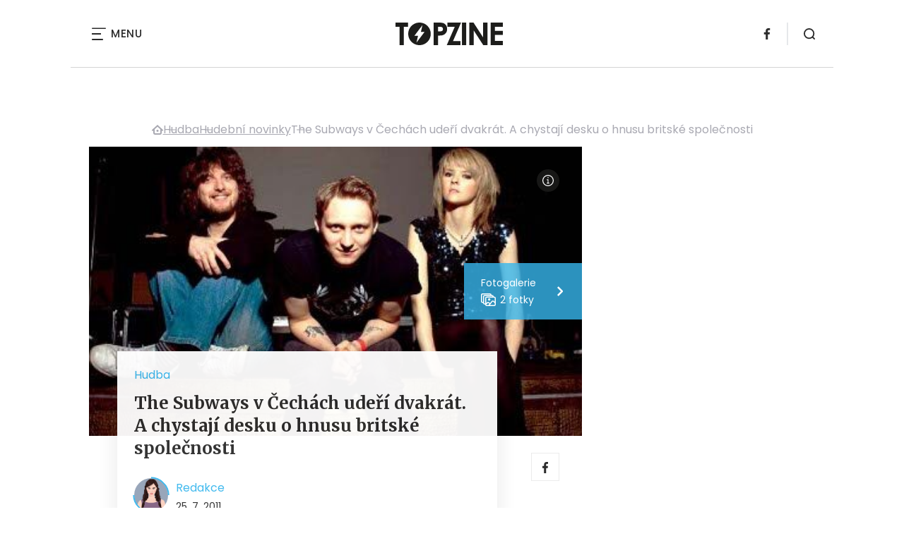

--- FILE ---
content_type: text/html; charset=utf-8
request_url: https://www.youtube-nocookie.com/embed/lLZvJ_rtZO8?modestbranding=1&fs=0&rel=0&iv_load_policy=3
body_size: 47457
content:
<!DOCTYPE html><html lang="en" dir="ltr" data-cast-api-enabled="true"><head><meta name="viewport" content="width=device-width, initial-scale=1"><script nonce="NGYUm6IY2bb2uTSNPwJgpQ">if ('undefined' == typeof Symbol || 'undefined' == typeof Symbol.iterator) {delete Array.prototype.entries;}</script><style name="www-roboto" nonce="iTUVtSZK4yMNEjElpO_UeA">@font-face{font-family:'Roboto';font-style:normal;font-weight:400;font-stretch:100%;src:url(//fonts.gstatic.com/s/roboto/v48/KFO7CnqEu92Fr1ME7kSn66aGLdTylUAMa3GUBHMdazTgWw.woff2)format('woff2');unicode-range:U+0460-052F,U+1C80-1C8A,U+20B4,U+2DE0-2DFF,U+A640-A69F,U+FE2E-FE2F;}@font-face{font-family:'Roboto';font-style:normal;font-weight:400;font-stretch:100%;src:url(//fonts.gstatic.com/s/roboto/v48/KFO7CnqEu92Fr1ME7kSn66aGLdTylUAMa3iUBHMdazTgWw.woff2)format('woff2');unicode-range:U+0301,U+0400-045F,U+0490-0491,U+04B0-04B1,U+2116;}@font-face{font-family:'Roboto';font-style:normal;font-weight:400;font-stretch:100%;src:url(//fonts.gstatic.com/s/roboto/v48/KFO7CnqEu92Fr1ME7kSn66aGLdTylUAMa3CUBHMdazTgWw.woff2)format('woff2');unicode-range:U+1F00-1FFF;}@font-face{font-family:'Roboto';font-style:normal;font-weight:400;font-stretch:100%;src:url(//fonts.gstatic.com/s/roboto/v48/KFO7CnqEu92Fr1ME7kSn66aGLdTylUAMa3-UBHMdazTgWw.woff2)format('woff2');unicode-range:U+0370-0377,U+037A-037F,U+0384-038A,U+038C,U+038E-03A1,U+03A3-03FF;}@font-face{font-family:'Roboto';font-style:normal;font-weight:400;font-stretch:100%;src:url(//fonts.gstatic.com/s/roboto/v48/KFO7CnqEu92Fr1ME7kSn66aGLdTylUAMawCUBHMdazTgWw.woff2)format('woff2');unicode-range:U+0302-0303,U+0305,U+0307-0308,U+0310,U+0312,U+0315,U+031A,U+0326-0327,U+032C,U+032F-0330,U+0332-0333,U+0338,U+033A,U+0346,U+034D,U+0391-03A1,U+03A3-03A9,U+03B1-03C9,U+03D1,U+03D5-03D6,U+03F0-03F1,U+03F4-03F5,U+2016-2017,U+2034-2038,U+203C,U+2040,U+2043,U+2047,U+2050,U+2057,U+205F,U+2070-2071,U+2074-208E,U+2090-209C,U+20D0-20DC,U+20E1,U+20E5-20EF,U+2100-2112,U+2114-2115,U+2117-2121,U+2123-214F,U+2190,U+2192,U+2194-21AE,U+21B0-21E5,U+21F1-21F2,U+21F4-2211,U+2213-2214,U+2216-22FF,U+2308-230B,U+2310,U+2319,U+231C-2321,U+2336-237A,U+237C,U+2395,U+239B-23B7,U+23D0,U+23DC-23E1,U+2474-2475,U+25AF,U+25B3,U+25B7,U+25BD,U+25C1,U+25CA,U+25CC,U+25FB,U+266D-266F,U+27C0-27FF,U+2900-2AFF,U+2B0E-2B11,U+2B30-2B4C,U+2BFE,U+3030,U+FF5B,U+FF5D,U+1D400-1D7FF,U+1EE00-1EEFF;}@font-face{font-family:'Roboto';font-style:normal;font-weight:400;font-stretch:100%;src:url(//fonts.gstatic.com/s/roboto/v48/KFO7CnqEu92Fr1ME7kSn66aGLdTylUAMaxKUBHMdazTgWw.woff2)format('woff2');unicode-range:U+0001-000C,U+000E-001F,U+007F-009F,U+20DD-20E0,U+20E2-20E4,U+2150-218F,U+2190,U+2192,U+2194-2199,U+21AF,U+21E6-21F0,U+21F3,U+2218-2219,U+2299,U+22C4-22C6,U+2300-243F,U+2440-244A,U+2460-24FF,U+25A0-27BF,U+2800-28FF,U+2921-2922,U+2981,U+29BF,U+29EB,U+2B00-2BFF,U+4DC0-4DFF,U+FFF9-FFFB,U+10140-1018E,U+10190-1019C,U+101A0,U+101D0-101FD,U+102E0-102FB,U+10E60-10E7E,U+1D2C0-1D2D3,U+1D2E0-1D37F,U+1F000-1F0FF,U+1F100-1F1AD,U+1F1E6-1F1FF,U+1F30D-1F30F,U+1F315,U+1F31C,U+1F31E,U+1F320-1F32C,U+1F336,U+1F378,U+1F37D,U+1F382,U+1F393-1F39F,U+1F3A7-1F3A8,U+1F3AC-1F3AF,U+1F3C2,U+1F3C4-1F3C6,U+1F3CA-1F3CE,U+1F3D4-1F3E0,U+1F3ED,U+1F3F1-1F3F3,U+1F3F5-1F3F7,U+1F408,U+1F415,U+1F41F,U+1F426,U+1F43F,U+1F441-1F442,U+1F444,U+1F446-1F449,U+1F44C-1F44E,U+1F453,U+1F46A,U+1F47D,U+1F4A3,U+1F4B0,U+1F4B3,U+1F4B9,U+1F4BB,U+1F4BF,U+1F4C8-1F4CB,U+1F4D6,U+1F4DA,U+1F4DF,U+1F4E3-1F4E6,U+1F4EA-1F4ED,U+1F4F7,U+1F4F9-1F4FB,U+1F4FD-1F4FE,U+1F503,U+1F507-1F50B,U+1F50D,U+1F512-1F513,U+1F53E-1F54A,U+1F54F-1F5FA,U+1F610,U+1F650-1F67F,U+1F687,U+1F68D,U+1F691,U+1F694,U+1F698,U+1F6AD,U+1F6B2,U+1F6B9-1F6BA,U+1F6BC,U+1F6C6-1F6CF,U+1F6D3-1F6D7,U+1F6E0-1F6EA,U+1F6F0-1F6F3,U+1F6F7-1F6FC,U+1F700-1F7FF,U+1F800-1F80B,U+1F810-1F847,U+1F850-1F859,U+1F860-1F887,U+1F890-1F8AD,U+1F8B0-1F8BB,U+1F8C0-1F8C1,U+1F900-1F90B,U+1F93B,U+1F946,U+1F984,U+1F996,U+1F9E9,U+1FA00-1FA6F,U+1FA70-1FA7C,U+1FA80-1FA89,U+1FA8F-1FAC6,U+1FACE-1FADC,U+1FADF-1FAE9,U+1FAF0-1FAF8,U+1FB00-1FBFF;}@font-face{font-family:'Roboto';font-style:normal;font-weight:400;font-stretch:100%;src:url(//fonts.gstatic.com/s/roboto/v48/KFO7CnqEu92Fr1ME7kSn66aGLdTylUAMa3OUBHMdazTgWw.woff2)format('woff2');unicode-range:U+0102-0103,U+0110-0111,U+0128-0129,U+0168-0169,U+01A0-01A1,U+01AF-01B0,U+0300-0301,U+0303-0304,U+0308-0309,U+0323,U+0329,U+1EA0-1EF9,U+20AB;}@font-face{font-family:'Roboto';font-style:normal;font-weight:400;font-stretch:100%;src:url(//fonts.gstatic.com/s/roboto/v48/KFO7CnqEu92Fr1ME7kSn66aGLdTylUAMa3KUBHMdazTgWw.woff2)format('woff2');unicode-range:U+0100-02BA,U+02BD-02C5,U+02C7-02CC,U+02CE-02D7,U+02DD-02FF,U+0304,U+0308,U+0329,U+1D00-1DBF,U+1E00-1E9F,U+1EF2-1EFF,U+2020,U+20A0-20AB,U+20AD-20C0,U+2113,U+2C60-2C7F,U+A720-A7FF;}@font-face{font-family:'Roboto';font-style:normal;font-weight:400;font-stretch:100%;src:url(//fonts.gstatic.com/s/roboto/v48/KFO7CnqEu92Fr1ME7kSn66aGLdTylUAMa3yUBHMdazQ.woff2)format('woff2');unicode-range:U+0000-00FF,U+0131,U+0152-0153,U+02BB-02BC,U+02C6,U+02DA,U+02DC,U+0304,U+0308,U+0329,U+2000-206F,U+20AC,U+2122,U+2191,U+2193,U+2212,U+2215,U+FEFF,U+FFFD;}@font-face{font-family:'Roboto';font-style:normal;font-weight:500;font-stretch:100%;src:url(//fonts.gstatic.com/s/roboto/v48/KFO7CnqEu92Fr1ME7kSn66aGLdTylUAMa3GUBHMdazTgWw.woff2)format('woff2');unicode-range:U+0460-052F,U+1C80-1C8A,U+20B4,U+2DE0-2DFF,U+A640-A69F,U+FE2E-FE2F;}@font-face{font-family:'Roboto';font-style:normal;font-weight:500;font-stretch:100%;src:url(//fonts.gstatic.com/s/roboto/v48/KFO7CnqEu92Fr1ME7kSn66aGLdTylUAMa3iUBHMdazTgWw.woff2)format('woff2');unicode-range:U+0301,U+0400-045F,U+0490-0491,U+04B0-04B1,U+2116;}@font-face{font-family:'Roboto';font-style:normal;font-weight:500;font-stretch:100%;src:url(//fonts.gstatic.com/s/roboto/v48/KFO7CnqEu92Fr1ME7kSn66aGLdTylUAMa3CUBHMdazTgWw.woff2)format('woff2');unicode-range:U+1F00-1FFF;}@font-face{font-family:'Roboto';font-style:normal;font-weight:500;font-stretch:100%;src:url(//fonts.gstatic.com/s/roboto/v48/KFO7CnqEu92Fr1ME7kSn66aGLdTylUAMa3-UBHMdazTgWw.woff2)format('woff2');unicode-range:U+0370-0377,U+037A-037F,U+0384-038A,U+038C,U+038E-03A1,U+03A3-03FF;}@font-face{font-family:'Roboto';font-style:normal;font-weight:500;font-stretch:100%;src:url(//fonts.gstatic.com/s/roboto/v48/KFO7CnqEu92Fr1ME7kSn66aGLdTylUAMawCUBHMdazTgWw.woff2)format('woff2');unicode-range:U+0302-0303,U+0305,U+0307-0308,U+0310,U+0312,U+0315,U+031A,U+0326-0327,U+032C,U+032F-0330,U+0332-0333,U+0338,U+033A,U+0346,U+034D,U+0391-03A1,U+03A3-03A9,U+03B1-03C9,U+03D1,U+03D5-03D6,U+03F0-03F1,U+03F4-03F5,U+2016-2017,U+2034-2038,U+203C,U+2040,U+2043,U+2047,U+2050,U+2057,U+205F,U+2070-2071,U+2074-208E,U+2090-209C,U+20D0-20DC,U+20E1,U+20E5-20EF,U+2100-2112,U+2114-2115,U+2117-2121,U+2123-214F,U+2190,U+2192,U+2194-21AE,U+21B0-21E5,U+21F1-21F2,U+21F4-2211,U+2213-2214,U+2216-22FF,U+2308-230B,U+2310,U+2319,U+231C-2321,U+2336-237A,U+237C,U+2395,U+239B-23B7,U+23D0,U+23DC-23E1,U+2474-2475,U+25AF,U+25B3,U+25B7,U+25BD,U+25C1,U+25CA,U+25CC,U+25FB,U+266D-266F,U+27C0-27FF,U+2900-2AFF,U+2B0E-2B11,U+2B30-2B4C,U+2BFE,U+3030,U+FF5B,U+FF5D,U+1D400-1D7FF,U+1EE00-1EEFF;}@font-face{font-family:'Roboto';font-style:normal;font-weight:500;font-stretch:100%;src:url(//fonts.gstatic.com/s/roboto/v48/KFO7CnqEu92Fr1ME7kSn66aGLdTylUAMaxKUBHMdazTgWw.woff2)format('woff2');unicode-range:U+0001-000C,U+000E-001F,U+007F-009F,U+20DD-20E0,U+20E2-20E4,U+2150-218F,U+2190,U+2192,U+2194-2199,U+21AF,U+21E6-21F0,U+21F3,U+2218-2219,U+2299,U+22C4-22C6,U+2300-243F,U+2440-244A,U+2460-24FF,U+25A0-27BF,U+2800-28FF,U+2921-2922,U+2981,U+29BF,U+29EB,U+2B00-2BFF,U+4DC0-4DFF,U+FFF9-FFFB,U+10140-1018E,U+10190-1019C,U+101A0,U+101D0-101FD,U+102E0-102FB,U+10E60-10E7E,U+1D2C0-1D2D3,U+1D2E0-1D37F,U+1F000-1F0FF,U+1F100-1F1AD,U+1F1E6-1F1FF,U+1F30D-1F30F,U+1F315,U+1F31C,U+1F31E,U+1F320-1F32C,U+1F336,U+1F378,U+1F37D,U+1F382,U+1F393-1F39F,U+1F3A7-1F3A8,U+1F3AC-1F3AF,U+1F3C2,U+1F3C4-1F3C6,U+1F3CA-1F3CE,U+1F3D4-1F3E0,U+1F3ED,U+1F3F1-1F3F3,U+1F3F5-1F3F7,U+1F408,U+1F415,U+1F41F,U+1F426,U+1F43F,U+1F441-1F442,U+1F444,U+1F446-1F449,U+1F44C-1F44E,U+1F453,U+1F46A,U+1F47D,U+1F4A3,U+1F4B0,U+1F4B3,U+1F4B9,U+1F4BB,U+1F4BF,U+1F4C8-1F4CB,U+1F4D6,U+1F4DA,U+1F4DF,U+1F4E3-1F4E6,U+1F4EA-1F4ED,U+1F4F7,U+1F4F9-1F4FB,U+1F4FD-1F4FE,U+1F503,U+1F507-1F50B,U+1F50D,U+1F512-1F513,U+1F53E-1F54A,U+1F54F-1F5FA,U+1F610,U+1F650-1F67F,U+1F687,U+1F68D,U+1F691,U+1F694,U+1F698,U+1F6AD,U+1F6B2,U+1F6B9-1F6BA,U+1F6BC,U+1F6C6-1F6CF,U+1F6D3-1F6D7,U+1F6E0-1F6EA,U+1F6F0-1F6F3,U+1F6F7-1F6FC,U+1F700-1F7FF,U+1F800-1F80B,U+1F810-1F847,U+1F850-1F859,U+1F860-1F887,U+1F890-1F8AD,U+1F8B0-1F8BB,U+1F8C0-1F8C1,U+1F900-1F90B,U+1F93B,U+1F946,U+1F984,U+1F996,U+1F9E9,U+1FA00-1FA6F,U+1FA70-1FA7C,U+1FA80-1FA89,U+1FA8F-1FAC6,U+1FACE-1FADC,U+1FADF-1FAE9,U+1FAF0-1FAF8,U+1FB00-1FBFF;}@font-face{font-family:'Roboto';font-style:normal;font-weight:500;font-stretch:100%;src:url(//fonts.gstatic.com/s/roboto/v48/KFO7CnqEu92Fr1ME7kSn66aGLdTylUAMa3OUBHMdazTgWw.woff2)format('woff2');unicode-range:U+0102-0103,U+0110-0111,U+0128-0129,U+0168-0169,U+01A0-01A1,U+01AF-01B0,U+0300-0301,U+0303-0304,U+0308-0309,U+0323,U+0329,U+1EA0-1EF9,U+20AB;}@font-face{font-family:'Roboto';font-style:normal;font-weight:500;font-stretch:100%;src:url(//fonts.gstatic.com/s/roboto/v48/KFO7CnqEu92Fr1ME7kSn66aGLdTylUAMa3KUBHMdazTgWw.woff2)format('woff2');unicode-range:U+0100-02BA,U+02BD-02C5,U+02C7-02CC,U+02CE-02D7,U+02DD-02FF,U+0304,U+0308,U+0329,U+1D00-1DBF,U+1E00-1E9F,U+1EF2-1EFF,U+2020,U+20A0-20AB,U+20AD-20C0,U+2113,U+2C60-2C7F,U+A720-A7FF;}@font-face{font-family:'Roboto';font-style:normal;font-weight:500;font-stretch:100%;src:url(//fonts.gstatic.com/s/roboto/v48/KFO7CnqEu92Fr1ME7kSn66aGLdTylUAMa3yUBHMdazQ.woff2)format('woff2');unicode-range:U+0000-00FF,U+0131,U+0152-0153,U+02BB-02BC,U+02C6,U+02DA,U+02DC,U+0304,U+0308,U+0329,U+2000-206F,U+20AC,U+2122,U+2191,U+2193,U+2212,U+2215,U+FEFF,U+FFFD;}</style><script name="www-roboto" nonce="NGYUm6IY2bb2uTSNPwJgpQ">if (document.fonts && document.fonts.load) {document.fonts.load("400 10pt Roboto", "E"); document.fonts.load("500 10pt Roboto", "E");}</script><link rel="stylesheet" href="/s/player/50cc0679/www-player.css" name="www-player" nonce="iTUVtSZK4yMNEjElpO_UeA"><style nonce="iTUVtSZK4yMNEjElpO_UeA">html {overflow: hidden;}body {font: 12px Roboto, Arial, sans-serif; background-color: #000; color: #fff; height: 100%; width: 100%; overflow: hidden; position: absolute; margin: 0; padding: 0;}#player {width: 100%; height: 100%;}h1 {text-align: center; color: #fff;}h3 {margin-top: 6px; margin-bottom: 3px;}.player-unavailable {position: absolute; top: 0; left: 0; right: 0; bottom: 0; padding: 25px; font-size: 13px; background: url(/img/meh7.png) 50% 65% no-repeat;}.player-unavailable .message {text-align: left; margin: 0 -5px 15px; padding: 0 5px 14px; border-bottom: 1px solid #888; font-size: 19px; font-weight: normal;}.player-unavailable a {color: #167ac6; text-decoration: none;}</style><script nonce="NGYUm6IY2bb2uTSNPwJgpQ">var ytcsi={gt:function(n){n=(n||"")+"data_";return ytcsi[n]||(ytcsi[n]={tick:{},info:{},gel:{preLoggedGelInfos:[]}})},now:window.performance&&window.performance.timing&&window.performance.now&&window.performance.timing.navigationStart?function(){return window.performance.timing.navigationStart+window.performance.now()}:function(){return(new Date).getTime()},tick:function(l,t,n){var ticks=ytcsi.gt(n).tick;var v=t||ytcsi.now();if(ticks[l]){ticks["_"+l]=ticks["_"+l]||[ticks[l]];ticks["_"+l].push(v)}ticks[l]=
v},info:function(k,v,n){ytcsi.gt(n).info[k]=v},infoGel:function(p,n){ytcsi.gt(n).gel.preLoggedGelInfos.push(p)},setStart:function(t,n){ytcsi.tick("_start",t,n)}};
(function(w,d){function isGecko(){if(!w.navigator)return false;try{if(w.navigator.userAgentData&&w.navigator.userAgentData.brands&&w.navigator.userAgentData.brands.length){var brands=w.navigator.userAgentData.brands;var i=0;for(;i<brands.length;i++)if(brands[i]&&brands[i].brand==="Firefox")return true;return false}}catch(e){setTimeout(function(){throw e;})}if(!w.navigator.userAgent)return false;var ua=w.navigator.userAgent;return ua.indexOf("Gecko")>0&&ua.toLowerCase().indexOf("webkit")<0&&ua.indexOf("Edge")<
0&&ua.indexOf("Trident")<0&&ua.indexOf("MSIE")<0}ytcsi.setStart(w.performance?w.performance.timing.responseStart:null);var isPrerender=(d.visibilityState||d.webkitVisibilityState)=="prerender";var vName=!d.visibilityState&&d.webkitVisibilityState?"webkitvisibilitychange":"visibilitychange";if(isPrerender){var startTick=function(){ytcsi.setStart();d.removeEventListener(vName,startTick)};d.addEventListener(vName,startTick,false)}if(d.addEventListener)d.addEventListener(vName,function(){ytcsi.tick("vc")},
false);if(isGecko()){var isHidden=(d.visibilityState||d.webkitVisibilityState)=="hidden";if(isHidden)ytcsi.tick("vc")}var slt=function(el,t){setTimeout(function(){var n=ytcsi.now();el.loadTime=n;if(el.slt)el.slt()},t)};w.__ytRIL=function(el){if(!el.getAttribute("data-thumb"))if(w.requestAnimationFrame)w.requestAnimationFrame(function(){slt(el,0)});else slt(el,16)}})(window,document);
</script><script nonce="NGYUm6IY2bb2uTSNPwJgpQ">var ytcfg={d:function(){return window.yt&&yt.config_||ytcfg.data_||(ytcfg.data_={})},get:function(k,o){return k in ytcfg.d()?ytcfg.d()[k]:o},set:function(){var a=arguments;if(a.length>1)ytcfg.d()[a[0]]=a[1];else{var k;for(k in a[0])ytcfg.d()[k]=a[0][k]}}};
ytcfg.set({"CLIENT_CANARY_STATE":"none","DEVICE":"cbr\u003dChrome\u0026cbrand\u003dapple\u0026cbrver\u003d131.0.0.0\u0026ceng\u003dWebKit\u0026cengver\u003d537.36\u0026cos\u003dMacintosh\u0026cosver\u003d10_15_7\u0026cplatform\u003dDESKTOP","EVENT_ID":"dKNPadWjKcXB-L4PjuDR8As","EXPERIMENT_FLAGS":{"ab_det_apb_b":true,"ab_det_apm":true,"ab_det_el_h":true,"ab_det_em_inj":true,"ab_l_sig_st":true,"ab_l_sig_st_e":true,"ab_sa_ef":true,"action_companion_center_align_description":true,"allow_skip_networkless":true,"always_send_and_write":true,"att_web_record_metrics":true,"attmusi":true,"c3_enable_button_impression_logging":true,"c3_watch_page_component":true,"cancel_pending_navs":true,"clean_up_manual_attribution_header":true,"config_age_report_killswitch":true,"cow_optimize_idom_compat":true,"csi_config_handling_infra":true,"csi_on_gel":true,"delhi_mweb_colorful_sd":true,"delhi_mweb_colorful_sd_v2":true,"deprecate_csi_has_info":true,"deprecate_pair_servlet_enabled":true,"desktop_sparkles_light_cta_button":true,"disable_cached_masthead_data":true,"disable_child_node_auto_formatted_strings":true,"disable_enf_isd":true,"disable_log_to_visitor_layer":true,"disable_pacf_logging_for_memory_limited_tv":true,"embeds_enable_eid_enforcement_for_marketing_pages":true,"embeds_enable_eid_enforcement_for_youtube":true,"embeds_enable_eid_log_for_marketing_pages":true,"embeds_enable_info_panel_dismissal":true,"embeds_enable_pfp_always_unbranded":true,"embeds_serve_es6_client":true,"embeds_web_nwl_disable_nocookie":true,"embeds_web_updated_shorts_definition_fix":true,"enable_active_view_display_ad_renderer_web_home":true,"enable_ad_disclosure_banner_a11y_fix":true,"enable_chips_shelf_view_model_fully_reactive":true,"enable_client_creator_goal_ticker_bar_revamp":true,"enable_client_only_wiz_direct_reactions":true,"enable_client_sli_logging":true,"enable_client_streamz_web":true,"enable_client_ve_spec":true,"enable_cloud_save_error_popup_after_retry":true,"enable_cookie_reissue_iframe":true,"enable_dai_sdf_h5_preroll":true,"enable_datasync_id_header_in_web_vss_pings":true,"enable_default_mono_cta_migration_web_client":true,"enable_dma_post_enforcement":true,"enable_docked_chat_messages":true,"enable_entity_store_from_dependency_injection":true,"enable_inline_muted_playback_on_web_search":true,"enable_inline_muted_playback_on_web_search_for_vdc":true,"enable_inline_muted_playback_on_web_search_for_vdcb":true,"enable_is_mini_app_page_active_bugfix":true,"enable_live_overlay_feed_in_live_chat":true,"enable_logging_first_user_action_after_game_ready":true,"enable_ltc_param_fetch_from_innertube":true,"enable_masthead_mweb_padding_fix":true,"enable_menu_renderer_button_in_mweb_hclr":true,"enable_mini_app_command_handler_mweb_fix":true,"enable_mini_app_iframe_loaded_logging":true,"enable_mini_guide_downloads_item":true,"enable_mixed_direction_formatted_strings":true,"enable_mweb_livestream_ui_update":true,"enable_mweb_new_caption_language_picker":true,"enable_names_handles_account_switcher":true,"enable_network_request_logging_on_game_events":true,"enable_new_paid_product_placement":true,"enable_obtaining_ppn_query_param":true,"enable_open_in_new_tab_icon_for_short_dr_for_desktop_search":true,"enable_open_yt_content":true,"enable_origin_query_parameter_bugfix":true,"enable_pause_ads_on_ytv_html5":true,"enable_payments_purchase_manager":true,"enable_pdp_icon_prefetch":true,"enable_pl_r_si_fa":true,"enable_place_pivot_url":true,"enable_playable_a11y_label_with_badge_text":true,"enable_pv_screen_modern_text":true,"enable_removing_navbar_title_on_hashtag_page_mweb":true,"enable_resetting_scroll_position_on_flow_change":true,"enable_rta_manager":true,"enable_sdf_companion_h5":true,"enable_sdf_dai_h5_midroll":true,"enable_sdf_h5_endemic_mid_post_roll":true,"enable_sdf_on_h5_unplugged_vod_midroll":true,"enable_sdf_shorts_player_bytes_h5":true,"enable_sdk_performance_network_logging":true,"enable_sending_unwrapped_game_audio_as_serialized_metadata":true,"enable_sfv_effect_pivot_url":true,"enable_shorts_new_carousel":true,"enable_skip_ad_guidance_prompt":true,"enable_skippable_ads_for_unplugged_ad_pod":true,"enable_smearing_expansion_dai":true,"enable_third_party_info":true,"enable_time_out_messages":true,"enable_timeline_view_modern_transcript_fe":true,"enable_video_display_compact_button_group_for_desktop_search":true,"enable_watch_next_pause_autoplay_lact":true,"enable_web_delhi_icons":true,"enable_web_home_top_landscape_image_layout_level_click":true,"enable_web_tiered_gel":true,"enable_window_constrained_buy_flow_dialog":true,"enable_wiz_queue_effect_and_on_init_initial_runs":true,"enable_ypc_spinners":true,"enable_yt_ata_iframe_authuser":true,"export_networkless_options":true,"export_player_version_to_ytconfig":true,"fill_single_video_with_notify_to_lasr":true,"fix_ad_miniplayer_controls_rendering":true,"fix_ads_tracking_for_swf_config_deprecation_mweb":true,"h5_companion_enable_adcpn_macro_substitution_for_click_pings":true,"h5_inplayer_enable_adcpn_macro_substitution_for_click_pings":true,"h5_reset_cache_and_filter_before_update_masthead":true,"hide_channel_creation_title_for_mweb":true,"high_ccv_client_side_caching_h5":true,"html5_log_trigger_events_with_debug_data":true,"html5_ssdai_enable_media_end_cue_range":true,"il_attach_cache_limit":true,"il_use_view_model_logging_context":true,"is_browser_support_for_webcam_streaming":true,"json_condensed_response":true,"kev_adb_pg":true,"kevlar_display_downloads_numbers":true,"kevlar_gel_error_routing":true,"kevlar_modern_downloads_extra_compact":true,"kevlar_modern_downloads_page":true,"kevlar_modern_downloads_skip_downloads_title":true,"kevlar_watch_cinematics":true,"live_chat_enable_controller_extraction":true,"live_chat_enable_rta_manager":true,"live_chat_increased_min_height":true,"log_click_with_layer_from_element_in_command_handler":true,"log_errors_through_nwl_on_retry":true,"mdx_enable_privacy_disclosure_ui":true,"mdx_load_cast_api_bootstrap_script":true,"medium_progress_bar_modification":true,"migrate_remaining_web_ad_badges_to_innertube":true,"mobile_account_menu_refresh":true,"mweb_a11y_enable_player_controls_invisible_toggle":true,"mweb_account_linking_noapp":true,"mweb_after_render_to_scheduler":true,"mweb_allow_modern_search_suggest_behavior":true,"mweb_animated_actions":true,"mweb_app_upsell_button_direct_to_app":true,"mweb_big_progress_bar":true,"mweb_c3_disable_carve_out":true,"mweb_c3_disable_carve_out_keep_external_links":true,"mweb_c3_enable_adaptive_signals":true,"mweb_c3_endscreen":true,"mweb_c3_endscreen_v2":true,"mweb_c3_library_page_enable_recent_shelf":true,"mweb_c3_remove_web_navigation_endpoint_data":true,"mweb_c3_use_canonical_from_player_response":true,"mweb_cinematic_watch":true,"mweb_command_handler":true,"mweb_delay_watch_initial_data":true,"mweb_disable_searchbar_scroll":true,"mweb_enable_fine_scrubbing_for_recs":true,"mweb_enable_keto_batch_player_fullscreen":true,"mweb_enable_keto_batch_player_progress_bar":true,"mweb_enable_keto_batch_player_tooltips":true,"mweb_enable_lockup_view_model_for_ucp":true,"mweb_enable_more_drawer":true,"mweb_enable_optional_fullscreen_landscape_locking":true,"mweb_enable_overlay_touch_manager":true,"mweb_enable_premium_carve_out_fix":true,"mweb_enable_refresh_detection":true,"mweb_enable_search_imp":true,"mweb_enable_sequence_signal":true,"mweb_enable_shorts_pivot_button":true,"mweb_enable_shorts_video_preload":true,"mweb_enable_skippables_on_jio_phone":true,"mweb_enable_storyboards":true,"mweb_enable_varispeed_controller":true,"mweb_enable_video_preview_focus_rerouting":true,"mweb_enable_warm_channel_requests":true,"mweb_enable_watch_feed_infinite_scroll":true,"mweb_enable_wrapped_unplugged_pause_membership_dialog_renderer":true,"mweb_filter_video_format_in_webfe":true,"mweb_fix_livestream_seeking":true,"mweb_fix_monitor_visibility_after_render":true,"mweb_fix_section_list_continuation_item_renderers":true,"mweb_force_ios_fallback_to_native_control":true,"mweb_fp_auto_fullscreen":true,"mweb_fullscreen_controls":true,"mweb_fullscreen_controls_action_buttons":true,"mweb_fullscreen_watch_system":true,"mweb_home_reactive_shorts":true,"mweb_innertube_search_command":true,"mweb_lang_in_html":true,"mweb_like_button_synced_with_entities":true,"mweb_logo_use_home_page_ve":true,"mweb_module_decoration":true,"mweb_native_control_in_faux_fullscreen_shared":true,"mweb_panel_container_inert":true,"mweb_player_control_on_hover":true,"mweb_player_delhi_dtts":true,"mweb_player_settings_use_bottom_sheet":true,"mweb_player_show_previous_next_buttons_in_playlist":true,"mweb_player_skip_no_op_state_changes":true,"mweb_player_user_select_none":true,"mweb_playlist_engagement_panel":true,"mweb_progress_bar_seek_on_mouse_click":true,"mweb_pull_2_full":true,"mweb_pull_2_full_enable_touch_handlers":true,"mweb_schedule_warm_watch_response":true,"mweb_searchbox_legacy_navigation":true,"mweb_see_fewer_shorts":true,"mweb_sheets_ui_refresh":true,"mweb_shorts_comments_panel_id_change":true,"mweb_shorts_early_continuation":true,"mweb_show_ios_smart_banner":true,"mweb_use_server_url_on_startup":true,"mweb_watch_captions_enable_auto_translate":true,"mweb_watch_captions_set_default_size":true,"mweb_watch_stop_scheduler_on_player_response":true,"mweb_watchfeed_big_thumbnails":true,"mweb_yt_searchbox":true,"networkless_logging":true,"no_client_ve_attach_unless_shown":true,"nwl_send_from_memory_when_online":true,"pageid_as_header_web":true,"playback_settings_use_switch_menu":true,"player_controls_autonav_fix":true,"player_controls_skip_double_signal_update":true,"polymer_bad_build_labels":true,"polymer_verifiy_app_state":true,"qoe_send_and_write":true,"remove_masthead_channel_banner_on_refresh":true,"remove_slot_id_exited_trigger_for_dai_in_player_slot_expire":true,"replace_client_url_parsing_with_server_signal":true,"service_worker_enabled":true,"service_worker_push_enabled":true,"service_worker_push_home_page_prompt":true,"service_worker_push_watch_page_prompt":true,"shell_load_gcf":true,"shorten_initial_gel_batch_timeout":true,"should_use_yt_voice_endpoint_in_kaios":true,"skip_invalid_ytcsi_ticks":true,"skip_setting_info_in_csi_data_object":true,"smarter_ve_dedupping":true,"speedmaster_no_seek":true,"start_client_gcf_mweb":true,"suppress_error_204_logging":true,"synced_panel_scrolling_controller":true,"use_event_time_ms_header":true,"use_fifo_for_networkless":true,"use_player_abuse_bg_library":true,"use_request_time_ms_header":true,"use_session_based_sampling":true,"use_thumbnail_overlay_time_status_renderer_for_live_badge":true,"use_ts_visibilitylogger":true,"vss_final_ping_send_and_write":true,"vss_playback_use_send_and_write":true,"web_adaptive_repeat_ase":true,"web_always_load_chat_support":true,"web_animated_like":true,"web_api_url":true,"web_autonav_allow_off_by_default":true,"web_button_vm_refactor_disabled":true,"web_c3_log_app_init_finish":true,"web_csi_action_sampling_enabled":true,"web_dedupe_ve_grafting":true,"web_disable_backdrop_filter":true,"web_enable_ab_rsp_cl":true,"web_enable_course_icon_update":true,"web_enable_error_204":true,"web_enable_horizontal_video_attributes_section":true,"web_enable_like_button_click_debouncing":true,"web_fix_segmented_like_dislike_undefined":true,"web_gcf_hashes_innertube":true,"web_gel_timeout_cap":true,"web_metadata_carousel_elref_bugfix":true,"web_parent_target_for_sheets":true,"web_persist_server_autonav_state_on_client":true,"web_playback_associated_log_ctt":true,"web_playback_associated_ve":true,"web_prefetch_preload_video":true,"web_progress_bar_draggable":true,"web_resizable_advertiser_banner_on_masthead_safari_fix":true,"web_scheduler_auto_init":true,"web_shorts_just_watched_on_channel_and_pivot_study":true,"web_shorts_just_watched_overlay":true,"web_shorts_pivot_button_view_model_reactive":true,"web_update_panel_visibility_logging_fix":true,"web_video_attribute_view_model_a11y_fix":true,"web_watch_controls_state_signals":true,"web_wiz_attributed_string":true,"web_yt_config_context":true,"webfe_mweb_watch_microdata":true,"webfe_watch_shorts_canonical_url_fix":true,"webpo_exit_on_net_err":true,"wiz_diff_overwritable":true,"wiz_memoize_stamper_items":true,"woffle_used_state_report":true,"wpo_gel_strz":true,"ytcp_paper_tooltip_use_scoped_owner_root":true,"ytidb_clear_embedded_player":true,"H5_async_logging_delay_ms":30000.0,"attention_logging_scroll_throttle":500.0,"autoplay_pause_by_lact_sampling_fraction":0.0,"cinematic_watch_effect_opacity":0.4,"log_window_onerror_fraction":0.1,"speedmaster_playback_rate":2.0,"tv_pacf_logging_sample_rate":0.01,"web_attention_logging_scroll_throttle":500.0,"web_load_prediction_threshold":0.1,"web_navigation_prediction_threshold":0.1,"web_pbj_log_warning_rate":0.0,"web_system_health_fraction":0.01,"ytidb_transaction_ended_event_rate_limit":0.02,"active_time_update_interval_ms":10000,"att_init_delay":500,"autoplay_pause_by_lact_sec":0,"botguard_async_snapshot_timeout_ms":3000,"check_navigator_accuracy_timeout_ms":0,"cinematic_watch_css_filter_blur_strength":40,"cinematic_watch_fade_out_duration":500,"close_webview_delay_ms":100,"cloud_save_game_data_rate_limit_ms":3000,"compression_disable_point":10,"custom_active_view_tos_timeout_ms":3600000,"embeds_widget_poll_interval_ms":0,"gel_min_batch_size":3,"gel_queue_timeout_max_ms":60000,"get_async_timeout_ms":60000,"hide_cta_for_home_web_video_ads_animate_in_time":2,"html5_byterate_soft_cap":0,"initial_gel_batch_timeout":2000,"max_body_size_to_compress":500000,"max_prefetch_window_sec_for_livestream_optimization":10,"min_prefetch_offset_sec_for_livestream_optimization":20,"mini_app_container_iframe_src_update_delay_ms":0,"multiple_preview_news_duration_time":11000,"mweb_c3_toast_duration_ms":5000,"mweb_deep_link_fallback_timeout_ms":10000,"mweb_delay_response_received_actions":100,"mweb_fp_dpad_rate_limit_ms":0,"mweb_fp_dpad_watch_title_clamp_lines":0,"mweb_history_manager_cache_size":100,"mweb_ios_fullscreen_playback_transition_delay_ms":500,"mweb_ios_fullscreen_system_pause_epilson_ms":0,"mweb_override_response_store_expiration_ms":0,"mweb_shorts_early_continuation_trigger_threshold":4,"mweb_w2w_max_age_seconds":0,"mweb_watch_captions_default_size":2,"neon_dark_launch_gradient_count":0,"network_polling_interval":30000,"play_click_interval_ms":30000,"play_ping_interval_ms":10000,"prefetch_comments_ms_after_video":0,"send_config_hash_timer":0,"service_worker_push_logged_out_prompt_watches":-1,"service_worker_push_prompt_cap":-1,"service_worker_push_prompt_delay_microseconds":3888000000000,"show_mini_app_ad_frequency_cap_ms":300000,"slow_compressions_before_abandon_count":4,"speedmaster_cancellation_movement_dp":10,"speedmaster_touch_activation_ms":500,"web_attention_logging_throttle":500,"web_foreground_heartbeat_interval_ms":28000,"web_gel_debounce_ms":10000,"web_logging_max_batch":100,"web_max_tracing_events":50,"web_tracing_session_replay":0,"wil_icon_max_concurrent_fetches":9999,"ytidb_remake_db_retries":3,"ytidb_reopen_db_retries":3,"WebClientReleaseProcessCritical__youtube_embeds_client_version_override":"","WebClientReleaseProcessCritical__youtube_embeds_web_client_version_override":"","WebClientReleaseProcessCritical__youtube_mweb_client_version_override":"","debug_forced_internalcountrycode":"","embeds_web_synth_ch_headers_banned_urls_regex":"","enable_web_media_service":"DISABLED","il_payload_scraping":"","live_chat_unicode_emoji_json_url":"https://www.gstatic.com/youtube/img/emojis/emojis-svg-9.json","mweb_deep_link_feature_tag_suffix":"11268432","mweb_enable_shorts_innertube_player_prefetch_trigger":"NONE","mweb_fp_dpad":"home,search,browse,channel,create_channel,experiments,settings,trending,oops,404,paid_memberships,sponsorship,premium,shorts","mweb_fp_dpad_linear_navigation":"","mweb_fp_dpad_linear_navigation_visitor":"","mweb_fp_dpad_visitor":"","mweb_preload_video_by_player_vars":"","mweb_sign_in_button_style":"STYLE_SUGGESTIVE_AVATAR","place_pivot_triggering_container_alternate":"","place_pivot_triggering_counterfactual_container_alternate":"","search_ui_mweb_searchbar_restyle":"DEFAULT","service_worker_push_force_notification_prompt_tag":"1","service_worker_scope":"/","suggest_exp_str":"","web_client_version_override":"","kevlar_command_handler_command_banlist":[],"mini_app_ids_without_game_ready":["UgkxHHtsak1SC8mRGHMZewc4HzeAY3yhPPmJ","Ugkx7OgzFqE6z_5Mtf4YsotGfQNII1DF_RBm"],"web_op_signal_type_banlist":[],"web_tracing_enabled_spans":["event","command"]},"GAPI_HINT_PARAMS":"m;/_/scs/abc-static/_/js/k\u003dgapi.gapi.en.xIIXllDMgoQ.O/d\u003d1/rs\u003dAHpOoo_cueiiNxpxjZ_7F-kc6luptDmX0A/m\u003d__features__","GAPI_HOST":"https://apis.google.com","GAPI_LOCALE":"en_US","GL":"US","HL":"en","HTML_DIR":"ltr","HTML_LANG":"en","INNERTUBE_API_KEY":"AIzaSyAO_FJ2SlqU8Q4STEHLGCilw_Y9_11qcW8","INNERTUBE_API_VERSION":"v1","INNERTUBE_CLIENT_NAME":"WEB_EMBEDDED_PLAYER","INNERTUBE_CLIENT_VERSION":"1.20251222.01.00","INNERTUBE_CONTEXT":{"client":{"hl":"en","gl":"US","remoteHost":"3.138.142.151","deviceMake":"Apple","deviceModel":"","visitorData":"[base64]%3D%3D","userAgent":"Mozilla/5.0 (Macintosh; Intel Mac OS X 10_15_7) AppleWebKit/537.36 (KHTML, like Gecko) Chrome/131.0.0.0 Safari/537.36; ClaudeBot/1.0; +claudebot@anthropic.com),gzip(gfe)","clientName":"WEB_EMBEDDED_PLAYER","clientVersion":"1.20251222.01.00","osName":"Macintosh","osVersion":"10_15_7","originalUrl":"https://www.youtube-nocookie.com/embed/lLZvJ_rtZO8?modestbranding\u003d1\u0026fs\u003d0\u0026rel\u003d0\u0026iv_load_policy\u003d3","platform":"DESKTOP","clientFormFactor":"UNKNOWN_FORM_FACTOR","configInfo":{"appInstallData":"[base64]%3D%3D"},"browserName":"Chrome","browserVersion":"131.0.0.0","acceptHeader":"text/html,application/xhtml+xml,application/xml;q\u003d0.9,image/webp,image/apng,*/*;q\u003d0.8,application/signed-exchange;v\u003db3;q\u003d0.9","deviceExperimentId":"ChxOelU0T0RRMk16WXhOVGs1TVRVek1ERTNNdz09EPTGvsoGGPTGvsoG","rolloutToken":"CNH676H19qOnKBCLvYz_tt2RAxiLvYz_tt2RAw%3D%3D"},"user":{"lockedSafetyMode":false},"request":{"useSsl":true},"clickTracking":{"clickTrackingParams":"IhMI1a2M/7bdkQMVxSDeAR0OcBS+"},"thirdParty":{"embeddedPlayerContext":{"embeddedPlayerEncryptedContext":"[base64]","ancestorOriginsSupported":false}}},"INNERTUBE_CONTEXT_CLIENT_NAME":56,"INNERTUBE_CONTEXT_CLIENT_VERSION":"1.20251222.01.00","INNERTUBE_CONTEXT_GL":"US","INNERTUBE_CONTEXT_HL":"en","LATEST_ECATCHER_SERVICE_TRACKING_PARAMS":{"client.name":"WEB_EMBEDDED_PLAYER","client.jsfeat":"2021"},"LOGGED_IN":false,"PAGE_BUILD_LABEL":"youtube.embeds.web_20251222_01_RC00","PAGE_CL":847633051,"SERVER_NAME":"WebFE","VISITOR_DATA":"[base64]%3D%3D","WEB_PLAYER_CONTEXT_CONFIGS":{"WEB_PLAYER_CONTEXT_CONFIG_ID_EMBEDDED_PLAYER":{"rootElementId":"movie_player","jsUrl":"/s/player/50cc0679/player_ias.vflset/en_US/base.js","cssUrl":"/s/player/50cc0679/www-player.css","contextId":"WEB_PLAYER_CONTEXT_CONFIG_ID_EMBEDDED_PLAYER","eventLabel":"embedded","contentRegion":"US","hl":"en_US","hostLanguage":"en","innertubeApiKey":"AIzaSyAO_FJ2SlqU8Q4STEHLGCilw_Y9_11qcW8","innertubeApiVersion":"v1","innertubeContextClientVersion":"1.20251222.01.00","disableRelatedVideos":true,"annotationsLoadPolicy":3,"device":{"brand":"apple","model":"","browser":"Chrome","browserVersion":"131.0.0.0","os":"Macintosh","osVersion":"10_15_7","platform":"DESKTOP","interfaceName":"WEB_EMBEDDED_PLAYER","interfaceVersion":"1.20251222.01.00"},"serializedExperimentIds":"24004644,51010235,51063643,51098299,51204329,51222973,51340662,51349914,51353393,51366423,51389629,51404808,51404810,51458176,51459425,51484222,51489567,51490331,51500051,51505436,51530495,51534669,51539831,51560387,51565115,51566373,51578633,51583565,51583821,51585555,51586115,51597173,51605258,51605395,51611457,51615066,51620803,51620867,51621065,51622845,51627981,51632249,51632559,51632969,51637029,51638270,51638932,51639092,51641201,51648336,51656216,51662081,51662156,51666850,51668379,51671792,51672162,51676994,51681662,51683502,51684302,51684306,51688714,51690273,51690474,51691590,51692023,51692765,51693511,51696107,51696619,51697032,51700777,51700829,51701009,51703596,51704528,51704637,51705183,51705185,51708703,51710604,51711227,51711298,51712601,51712686,51713237,51714463,51717190,51717474,51724577","serializedExperimentFlags":"H5_async_logging_delay_ms\u003d30000.0\u0026PlayerWeb__h5_enable_advisory_rating_restrictions\u003dtrue\u0026a11y_h5_associate_survey_question\u003dtrue\u0026ab_det_apb_b\u003dtrue\u0026ab_det_apm\u003dtrue\u0026ab_det_el_h\u003dtrue\u0026ab_det_em_inj\u003dtrue\u0026ab_l_sig_st\u003dtrue\u0026ab_l_sig_st_e\u003dtrue\u0026ab_sa_ef\u003dtrue\u0026action_companion_center_align_description\u003dtrue\u0026ad_pod_disable_companion_persist_ads_quality\u003dtrue\u0026add_stmp_logs_for_voice_boost\u003dtrue\u0026allow_drm_override\u003dtrue\u0026allow_live_autoplay\u003dtrue\u0026allow_poltergust_autoplay\u003dtrue\u0026allow_skip_networkless\u003dtrue\u0026allow_vp9_1080p_mq_enc\u003dtrue\u0026always_cache_redirect_endpoint\u003dtrue\u0026always_send_and_write\u003dtrue\u0026annotation_module_vast_cards_load_logging_fraction\u003d0.0\u0026assign_drm_family_by_format\u003dtrue\u0026att_web_record_metrics\u003dtrue\u0026attention_logging_scroll_throttle\u003d500.0\u0026attmusi\u003dtrue\u0026autoplay_time\u003d10000\u0026autoplay_time_for_fullscreen\u003d-1\u0026autoplay_time_for_music_content\u003d-1\u0026bg_vm_reinit_threshold\u003d7200000\u0026blocked_packages_for_sps\u003d[]\u0026botguard_async_snapshot_timeout_ms\u003d3000\u0026captions_url_add_ei\u003dtrue\u0026check_navigator_accuracy_timeout_ms\u003d0\u0026clean_up_manual_attribution_header\u003dtrue\u0026compression_disable_point\u003d10\u0026cow_optimize_idom_compat\u003dtrue\u0026csi_config_handling_infra\u003dtrue\u0026csi_on_gel\u003dtrue\u0026custom_active_view_tos_timeout_ms\u003d3600000\u0026dash_manifest_version\u003d5\u0026debug_bandaid_hostname\u003d\u0026debug_bandaid_port\u003d0\u0026debug_sherlog_username\u003d\u0026delhi_modern_player_default_thumbnail_percentage\u003d0.0\u0026delhi_modern_player_faster_autohide_delay_ms\u003d2000\u0026delhi_modern_player_pause_thumbnail_percentage\u003d0.6\u0026delhi_modern_web_player_blending_mode\u003d\u0026delhi_modern_web_player_responsive_compact_controls_threshold\u003d4000\u0026deprecate_22\u003dtrue\u0026deprecate_csi_has_info\u003dtrue\u0026deprecate_delay_ping\u003dtrue\u0026deprecate_pair_servlet_enabled\u003dtrue\u0026desktop_sparkles_light_cta_button\u003dtrue\u0026disable_av1_setting\u003dtrue\u0026disable_branding_context\u003dtrue\u0026disable_cached_masthead_data\u003dtrue\u0026disable_channel_id_check_for_suspended_channels\u003dtrue\u0026disable_child_node_auto_formatted_strings\u003dtrue\u0026disable_enf_isd\u003dtrue\u0026disable_lifa_for_supex_users\u003dtrue\u0026disable_log_to_visitor_layer\u003dtrue\u0026disable_mdx_connection_in_mdx_module_for_music_web\u003dtrue\u0026disable_pacf_logging_for_memory_limited_tv\u003dtrue\u0026disable_reduced_fullscreen_autoplay_countdown_for_minors\u003dtrue\u0026disable_reel_item_watch_format_filtering\u003dtrue\u0026disable_threegpp_progressive_formats\u003dtrue\u0026disable_touch_events_on_skip_button\u003dtrue\u0026edge_encryption_fill_primary_key_version\u003dtrue\u0026embeds_enable_info_panel_dismissal\u003dtrue\u0026embeds_enable_move_set_center_crop_to_public\u003dtrue\u0026embeds_enable_per_video_embed_config\u003dtrue\u0026embeds_enable_pfp_always_unbranded\u003dtrue\u0026embeds_web_lite_mode\u003d1\u0026embeds_web_nwl_disable_nocookie\u003dtrue\u0026embeds_web_synth_ch_headers_banned_urls_regex\u003d\u0026enable_active_view_display_ad_renderer_web_home\u003dtrue\u0026enable_active_view_lr_shorts_video\u003dtrue\u0026enable_active_view_web_shorts_video\u003dtrue\u0026enable_ad_cpn_macro_substitution_for_click_pings\u003dtrue\u0026enable_ad_disclosure_banner_a11y_fix\u003dtrue\u0026enable_app_promo_endcap_eml_on_tablet\u003dtrue\u0026enable_batched_cross_device_pings_in_gel_fanout\u003dtrue\u0026enable_cast_for_web_unplugged\u003dtrue\u0026enable_cast_on_music_web\u003dtrue\u0026enable_cipher_for_manifest_urls\u003dtrue\u0026enable_cleanup_masthead_autoplay_hack_fix\u003dtrue\u0026enable_client_creator_goal_ticker_bar_revamp\u003dtrue\u0026enable_client_only_wiz_direct_reactions\u003dtrue\u0026enable_client_page_id_header_for_first_party_pings\u003dtrue\u0026enable_client_sli_logging\u003dtrue\u0026enable_client_ve_spec\u003dtrue\u0026enable_cookie_reissue_iframe\u003dtrue\u0026enable_cta_banner_on_unplugged_lr\u003dtrue\u0026enable_custom_playhead_parsing\u003dtrue\u0026enable_dai_sdf_h5_preroll\u003dtrue\u0026enable_datasync_id_header_in_web_vss_pings\u003dtrue\u0026enable_default_mono_cta_migration_web_client\u003dtrue\u0026enable_dsa_ad_badge_for_action_endcap_on_android\u003dtrue\u0026enable_dsa_ad_badge_for_action_endcap_on_ios\u003dtrue\u0026enable_entity_store_from_dependency_injection\u003dtrue\u0026enable_error_corrections_infocard_web_client\u003dtrue\u0026enable_error_corrections_infocards_icon_web\u003dtrue\u0026enable_eviction_protection_for_bulleit\u003dtrue\u0026enable_inline_muted_playback_on_web_search\u003dtrue\u0026enable_inline_muted_playback_on_web_search_for_vdc\u003dtrue\u0026enable_inline_muted_playback_on_web_search_for_vdcb\u003dtrue\u0026enable_inline_playback_in_ustreamer_config\u003dtrue\u0026enable_kabuki_comments_on_shorts\u003ddisabled\u0026enable_live_overlay_feed_in_live_chat\u003dtrue\u0026enable_ltc_param_fetch_from_innertube\u003dtrue\u0026enable_mixed_direction_formatted_strings\u003dtrue\u0026enable_modern_skip_button_on_web\u003dtrue\u0026enable_mweb_livestream_ui_update\u003dtrue\u0026enable_new_paid_product_placement\u003dtrue\u0026enable_open_in_new_tab_icon_for_short_dr_for_desktop_search\u003dtrue\u0026enable_out_of_stock_text_all_surfaces\u003dtrue\u0026enable_paid_content_overlay_bugfix\u003dtrue\u0026enable_pause_ads_on_ytv_html5\u003dtrue\u0026enable_pl_r_si_fa\u003dtrue\u0026enable_policy_based_hqa_filter_in_watch_server\u003dtrue\u0026enable_progres_commands_lr_feeds\u003dtrue\u0026enable_publishing_region_param_in_sus\u003dtrue\u0026enable_pv_screen_modern_text\u003dtrue\u0026enable_rpr_token_on_ltl_lookup\u003dtrue\u0026enable_sdf_companion_h5\u003dtrue\u0026enable_sdf_dai_h5_midroll\u003dtrue\u0026enable_sdf_h5_endemic_mid_post_roll\u003dtrue\u0026enable_sdf_on_h5_unplugged_vod_midroll\u003dtrue\u0026enable_sdf_shorts_player_bytes_h5\u003dtrue\u0026enable_server_driven_abr\u003dtrue\u0026enable_server_driven_abr_for_backgroundable\u003dtrue\u0026enable_server_driven_abr_url_generation\u003dtrue\u0026enable_server_driven_readahead\u003dtrue\u0026enable_skip_ad_guidance_prompt\u003dtrue\u0026enable_skip_to_next_messaging\u003dtrue\u0026enable_skippable_ads_for_unplugged_ad_pod\u003dtrue\u0026enable_smart_skip_player_controls_shown_on_web\u003dtrue\u0026enable_smart_skip_player_controls_shown_on_web_increased_triggering_sensitivity\u003dtrue\u0026enable_smart_skip_speedmaster_on_web\u003dtrue\u0026enable_smearing_expansion_dai\u003dtrue\u0026enable_split_screen_ad_baseline_experience_endemic_live_h5\u003dtrue\u0026enable_third_party_info\u003dtrue\u0026enable_to_call_playready_backend_directly\u003dtrue\u0026enable_unified_action_endcap_on_web\u003dtrue\u0026enable_video_display_compact_button_group_for_desktop_search\u003dtrue\u0026enable_voice_boost_feature\u003dtrue\u0026enable_vp9_appletv5_on_server\u003dtrue\u0026enable_watch_server_rejected_formats_logging\u003dtrue\u0026enable_web_delhi_icons\u003dtrue\u0026enable_web_home_top_landscape_image_layout_level_click\u003dtrue\u0026enable_web_media_session_metadata_fix\u003dtrue\u0026enable_web_premium_varispeed_upsell\u003dtrue\u0026enable_web_tiered_gel\u003dtrue\u0026enable_wiz_queue_effect_and_on_init_initial_runs\u003dtrue\u0026enable_yt_ata_iframe_authuser\u003dtrue\u0026enable_ytv_csdai_vp9\u003dtrue\u0026export_networkless_options\u003dtrue\u0026export_player_version_to_ytconfig\u003dtrue\u0026fill_live_request_config_in_ustreamer_config\u003dtrue\u0026fill_single_video_with_notify_to_lasr\u003dtrue\u0026filter_vb_without_non_vb_equivalents\u003dtrue\u0026filter_vp9_for_live_dai\u003dtrue\u0026fix_ad_miniplayer_controls_rendering\u003dtrue\u0026fix_ads_tracking_for_swf_config_deprecation_mweb\u003dtrue\u0026fix_h5_toggle_button_a11y\u003dtrue\u0026fix_survey_color_contrast_on_destop\u003dtrue\u0026fix_toggle_button_role_for_ad_components\u003dtrue\u0026fix_web_instream_survey_question_aria_label\u003dtrue\u0026fresca_polling_delay_override\u003d0\u0026gab_return_sabr_ssdai_config\u003dtrue\u0026gel_min_batch_size\u003d3\u0026gel_queue_timeout_max_ms\u003d60000\u0026gvi_channel_client_screen\u003dtrue\u0026h5_companion_enable_adcpn_macro_substitution_for_click_pings\u003dtrue\u0026h5_enable_ad_mbs\u003dtrue\u0026h5_inplayer_enable_adcpn_macro_substitution_for_click_pings\u003dtrue\u0026h5_reset_cache_and_filter_before_update_masthead\u003dtrue\u0026heatseeker_decoration_threshold\u003d0.0\u0026hfr_dropped_framerate_fallback_threshold\u003d0\u0026hide_cta_for_home_web_video_ads_animate_in_time\u003d2\u0026high_ccv_client_side_caching_h5\u003dtrue\u0026hls_use_new_codecs_string_api\u003dtrue\u0026html5_ad_timeout_ms\u003d0\u0026html5_adaptation_step_count\u003d0\u0026html5_ads_preroll_lock_timeout_delay_ms\u003d15000\u0026html5_allow_multiview_tile_preload\u003dtrue\u0026html5_allow_video_keyframe_without_audio\u003dtrue\u0026html5_apply_min_failures\u003dtrue\u0026html5_apply_start_time_within_ads_for_ssdai_transitions\u003dtrue\u0026html5_atr_disable_force_fallback\u003dtrue\u0026html5_att_playback_timeout_ms\u003d30000\u0026html5_attach_num_random_bytes_to_bandaid\u003d0\u0026html5_attach_po_token_to_bandaid\u003dtrue\u0026html5_autonav_cap_idle_secs\u003d0\u0026html5_autonav_quality_cap\u003d720\u0026html5_autoplay_default_quality_cap\u003d0\u0026html5_auxiliary_estimate_weight\u003d0.0\u0026html5_av1_ordinal_cap\u003d0\u0026html5_bandaid_attach_content_po_token\u003dtrue\u0026html5_block_pip_safari_delay\u003d0\u0026html5_bypass_contention_secs\u003d0.0\u0026html5_byterate_soft_cap\u003d0\u0026html5_check_for_idle_network_interval_ms\u003d-1\u0026html5_chipset_soft_cap\u003d8192\u0026html5_consume_all_buffered_bytes_one_poll\u003dtrue\u0026html5_continuous_goodput_probe_interval_ms\u003d0\u0026html5_d6de4_cloud_project_number\u003d868618676952\u0026html5_d6de4_defer_timeout_ms\u003d0\u0026html5_debug_data_log_probability\u003d0.0\u0026html5_decode_to_texture_cap\u003dtrue\u0026html5_default_ad_gain\u003d0.5\u0026html5_default_av1_threshold\u003d0\u0026html5_default_quality_cap\u003d0\u0026html5_defer_fetch_att_ms\u003d0\u0026html5_delayed_retry_count\u003d1\u0026html5_delayed_retry_delay_ms\u003d5000\u0026html5_deprecate_adservice\u003dtrue\u0026html5_deprecate_manifestful_fallback\u003dtrue\u0026html5_deprecate_video_tag_pool\u003dtrue\u0026html5_desktop_vr180_allow_panning\u003dtrue\u0026html5_df_downgrade_thresh\u003d0.6\u0026html5_disable_loop_range_for_shorts_ads\u003dtrue\u0026html5_disable_move_pssh_to_moov\u003dtrue\u0026html5_disable_non_contiguous\u003dtrue\u0026html5_disable_ustreamer_constraint_for_sabr\u003dtrue\u0026html5_disable_web_safari_dai\u003dtrue\u0026html5_displayed_frame_rate_downgrade_threshold\u003d45\u0026html5_drm_byterate_soft_cap\u003d0\u0026html5_drm_check_all_key_error_states\u003dtrue\u0026html5_drm_cpi_license_key\u003dtrue\u0026html5_drm_live_byterate_soft_cap\u003d0\u0026html5_early_media_for_sharper_shorts\u003dtrue\u0026html5_enable_ac3\u003dtrue\u0026html5_enable_audio_track_stickiness\u003dtrue\u0026html5_enable_audio_track_stickiness_phase_two\u003dtrue\u0026html5_enable_caption_changes_for_mosaic\u003dtrue\u0026html5_enable_composite_embargo\u003dtrue\u0026html5_enable_d6de4\u003dtrue\u0026html5_enable_d6de4_cold_start_and_error\u003dtrue\u0026html5_enable_d6de4_idle_priority_job\u003dtrue\u0026html5_enable_drc\u003dtrue\u0026html5_enable_drc_toggle_api\u003dtrue\u0026html5_enable_eac3\u003dtrue\u0026html5_enable_embedded_player_visibility_signals\u003dtrue\u0026html5_enable_oduc\u003dtrue\u0026html5_enable_sabr_from_watch_server\u003dtrue\u0026html5_enable_sabr_host_fallback\u003dtrue\u0026html5_enable_server_driven_request_cancellation\u003dtrue\u0026html5_enable_sps_retry_backoff_metadata_requests\u003dtrue\u0026html5_enable_ssdai_transition_with_only_enter_cuerange\u003dtrue\u0026html5_enable_triggering_cuepoint_for_slot\u003dtrue\u0026html5_enable_tvos_dash\u003dtrue\u0026html5_enable_tvos_encrypted_vp9\u003dtrue\u0026html5_enable_widevine_for_alc\u003dtrue\u0026html5_enable_widevine_for_fast_linear\u003dtrue\u0026html5_encourage_array_coalescing\u003dtrue\u0026html5_fill_default_mosaic_audio_track_id\u003dtrue\u0026html5_fix_multi_audio_offline_playback\u003dtrue\u0026html5_fixed_media_duration_for_request\u003d0\u0026html5_force_sabr_from_watch_server_for_dfss\u003dtrue\u0026html5_forward_click_tracking_params_on_reload\u003dtrue\u0026html5_gapless_ad_autoplay_on_video_to_ad_only\u003dtrue\u0026html5_gapless_ended_transition_buffer_ms\u003d200\u0026html5_gapless_handoff_close_end_long_rebuffer_cfl\u003dtrue\u0026html5_gapless_handoff_close_end_long_rebuffer_delay_ms\u003d0\u0026html5_gapless_loop_seek_offset_in_milli\u003d0\u0026html5_gapless_slow_seek_cfl\u003dtrue\u0026html5_gapless_slow_seek_delay_ms\u003d0\u0026html5_gapless_slow_start_delay_ms\u003d0\u0026html5_generate_content_po_token\u003dtrue\u0026html5_generate_session_po_token\u003dtrue\u0026html5_gl_fps_threshold\u003d0\u0026html5_hard_cap_max_vertical_resolution_for_shorts\u003d0\u0026html5_hdcp_probing_stream_url\u003d\u0026html5_head_miss_secs\u003d0.0\u0026html5_hfr_quality_cap\u003d0\u0026html5_high_res_logging_percent\u003d0.01\u0026html5_hopeless_secs\u003d0\u0026html5_huli_ssdai_use_playback_state\u003dtrue\u0026html5_idle_rate_limit_ms\u003d0\u0026html5_ignore_sabrseek_during_adskip\u003dtrue\u0026html5_innertube_heartbeats_for_fairplay\u003dtrue\u0026html5_innertube_heartbeats_for_playready\u003dtrue\u0026html5_innertube_heartbeats_for_widevine\u003dtrue\u0026html5_jumbo_mobile_subsegment_readahead_target\u003d3.0\u0026html5_jumbo_ull_nonstreaming_mffa_ms\u003d4000\u0026html5_jumbo_ull_subsegment_readahead_target\u003d1.3\u0026html5_kabuki_drm_live_51_default_off\u003dtrue\u0026html5_license_constraint_delay\u003d5000\u0026html5_live_abr_head_miss_fraction\u003d0.0\u0026html5_live_abr_repredict_fraction\u003d0.0\u0026html5_live_chunk_readahead_proxima_override\u003d0\u0026html5_live_low_latency_bandwidth_window\u003d0.0\u0026html5_live_normal_latency_bandwidth_window\u003d0.0\u0026html5_live_quality_cap\u003d0\u0026html5_live_ultra_low_latency_bandwidth_window\u003d0.0\u0026html5_liveness_drift_chunk_override\u003d0\u0026html5_liveness_drift_proxima_override\u003d0\u0026html5_log_audio_abr\u003dtrue\u0026html5_log_experiment_id_from_player_response_to_ctmp\u003d\u0026html5_log_first_ssdai_requests_killswitch\u003dtrue\u0026html5_log_rebuffer_events\u003d5\u0026html5_log_trigger_events_with_debug_data\u003dtrue\u0026html5_log_vss_extra_lr_cparams_freq\u003d\u0026html5_long_rebuffer_jiggle_cmt_delay_ms\u003d0\u0026html5_long_rebuffer_ssap_clip_not_match_delay_ms\u003d0\u0026html5_long_rebuffer_threshold_ms\u003d30000\u0026html5_manifestless_unplugged\u003dtrue\u0026html5_manifestless_vp9_otf\u003dtrue\u0026html5_max_buffer_health_for_downgrade_prop\u003d0.0\u0026html5_max_buffer_health_for_downgrade_secs\u003d0.0\u0026html5_max_byterate\u003d0\u0026html5_max_discontinuity_rewrite_count\u003d0\u0026html5_max_drift_per_track_secs\u003d0.0\u0026html5_max_headm_for_streaming_xhr\u003d0\u0026html5_max_live_dvr_window_plus_margin_secs\u003d46800.0\u0026html5_max_quality_sel_upgrade\u003d0\u0026html5_max_redirect_response_length\u003d8192\u0026html5_max_selectable_quality_ordinal\u003d0\u0026html5_max_vertical_resolution\u003d0\u0026html5_maximum_readahead_seconds\u003d0.0\u0026html5_media_fullscreen\u003dtrue\u0026html5_media_time_weight_prop\u003d0.0\u0026html5_min_failures_to_delay_retry\u003d3\u0026html5_min_media_duration_for_append_prop\u003d0.0\u0026html5_min_media_duration_for_cabr_slice\u003d0.01\u0026html5_min_playback_advance_for_steady_state_secs\u003d0\u0026html5_min_quality_ordinal\u003d0\u0026html5_min_readbehind_cap_secs\u003d60\u0026html5_min_readbehind_secs\u003d0\u0026html5_min_seconds_between_format_selections\u003d0.0\u0026html5_min_selectable_quality_ordinal\u003d0\u0026html5_min_startup_buffered_media_duration_for_live_secs\u003d0.0\u0026html5_min_startup_buffered_media_duration_secs\u003d1.2\u0026html5_min_startup_duration_live_secs\u003d0.25\u0026html5_min_underrun_buffered_pre_steady_state_ms\u003d0\u0026html5_min_upgrade_health_secs\u003d0.0\u0026html5_minimum_readahead_seconds\u003d0.0\u0026html5_mock_content_binding_for_session_token\u003d\u0026html5_move_disable_airplay\u003dtrue\u0026html5_no_placeholder_rollbacks\u003dtrue\u0026html5_non_onesie_attach_po_token\u003dtrue\u0026html5_offline_download_timeout_retry_limit\u003d4\u0026html5_offline_failure_retry_limit\u003d2\u0026html5_offline_playback_position_sync\u003dtrue\u0026html5_offline_prevent_redownload_downloaded_video\u003dtrue\u0026html5_onesie_check_timeout\u003dtrue\u0026html5_onesie_defer_content_loader_ms\u003d0\u0026html5_onesie_live_ttl_secs\u003d8\u0026html5_onesie_prewarm_interval_ms\u003d0\u0026html5_onesie_prewarm_max_lact_ms\u003d0\u0026html5_onesie_redirector_timeout_ms\u003d0\u0026html5_onesie_use_signed_onesie_ustreamer_config\u003dtrue\u0026html5_override_micro_discontinuities_threshold_ms\u003d-1\u0026html5_paced_poll_min_health_ms\u003d0\u0026html5_paced_poll_ms\u003d0\u0026html5_pause_on_nonforeground_platform_errors\u003dtrue\u0026html5_peak_shave\u003dtrue\u0026html5_perf_cap_override_sticky\u003dtrue\u0026html5_performance_cap_floor\u003d360\u0026html5_perserve_av1_perf_cap\u003dtrue\u0026html5_picture_in_picture_logging_onresize_ratio\u003d0.0\u0026html5_platform_max_buffer_health_oversend_duration_secs\u003d0.0\u0026html5_platform_minimum_readahead_seconds\u003d0.0\u0026html5_platform_whitelisted_for_frame_accurate_seeks\u003dtrue\u0026html5_player_att_initial_delay_ms\u003d3000\u0026html5_player_att_retry_delay_ms\u003d1500\u0026html5_player_autonav_logging\u003dtrue\u0026html5_player_dynamic_bottom_gradient\u003dtrue\u0026html5_player_min_build_cl\u003d-1\u0026html5_player_preload_ad_fix\u003dtrue\u0026html5_post_interrupt_readahead\u003d20\u0026html5_prefer_language_over_codec\u003dtrue\u0026html5_prefer_server_bwe3\u003dtrue\u0026html5_preload_wait_time_secs\u003d0.0\u0026html5_probe_primary_delay_base_ms\u003d0\u0026html5_process_all_encrypted_events\u003dtrue\u0026html5_publish_all_cuepoints\u003dtrue\u0026html5_qoe_proto_mock_length\u003d0\u0026html5_query_sw_secure_crypto_for_android\u003dtrue\u0026html5_random_playback_cap\u003d0\u0026html5_record_is_offline_on_playback_attempt_start\u003dtrue\u0026html5_record_ump_timing\u003dtrue\u0026html5_reload_by_kabuki_app\u003dtrue\u0026html5_remove_command_triggered_companions\u003dtrue\u0026html5_remove_not_servable_check_killswitch\u003dtrue\u0026html5_report_fatal_drm_restricted_error_killswitch\u003dtrue\u0026html5_report_slow_ads_as_error\u003dtrue\u0026html5_repredict_interval_ms\u003d0\u0026html5_request_only_hdr_or_sdr_keys\u003dtrue\u0026html5_request_size_max_kb\u003d0\u0026html5_request_size_min_kb\u003d0\u0026html5_reseek_after_time_jump_cfl\u003dtrue\u0026html5_reseek_after_time_jump_delay_ms\u003d0\u0026html5_resource_bad_status_delay_scaling\u003d1.5\u0026html5_restrict_streaming_xhr_on_sqless_requests\u003dtrue\u0026html5_retry_downloads_for_expiration\u003dtrue\u0026html5_retry_on_drm_key_error\u003dtrue\u0026html5_retry_on_drm_unavailable\u003dtrue\u0026html5_retry_quota_exceeded_via_seek\u003dtrue\u0026html5_return_playback_if_already_preloaded\u003dtrue\u0026html5_sabr_enable_server_xtag_selection\u003dtrue\u0026html5_sabr_force_max_network_interruption_duration_ms\u003d0\u0026html5_sabr_ignore_skipad_before_completion\u003dtrue\u0026html5_sabr_live_timing\u003dtrue\u0026html5_sabr_log_server_xtag_selection_onesie_mismatch\u003dtrue\u0026html5_sabr_min_media_bytes_factor_to_append_for_stream\u003d0.0\u0026html5_sabr_non_streaming_xhr_soft_cap\u003d0\u0026html5_sabr_non_streaming_xhr_vod_request_cancellation_timeout_ms\u003d0\u0026html5_sabr_report_partial_segment_estimated_duration\u003dtrue\u0026html5_sabr_report_request_cancellation_info\u003dtrue\u0026html5_sabr_request_limit_per_period\u003d20\u0026html5_sabr_request_limit_per_period_for_low_latency\u003d50\u0026html5_sabr_request_limit_per_period_for_ultra_low_latency\u003d20\u0026html5_sabr_skip_client_audio_init_selection\u003dtrue\u0026html5_samsung_kant_limit_max_bitrate\u003d0\u0026html5_seek_jiggle_cmt_delay_ms\u003d8000\u0026html5_seek_new_elem_delay_ms\u003d12000\u0026html5_seek_new_elem_shorts_delay_ms\u003d2000\u0026html5_seek_new_media_element_shorts_reuse_cfl\u003dtrue\u0026html5_seek_new_media_element_shorts_reuse_delay_ms\u003d0\u0026html5_seek_new_media_source_shorts_reuse_cfl\u003dtrue\u0026html5_seek_new_media_source_shorts_reuse_delay_ms\u003d0\u0026html5_seek_set_cmt_delay_ms\u003d2000\u0026html5_seek_timeout_delay_ms\u003d20000\u0026html5_server_stitched_dai_decorated_url_retry_limit\u003d5\u0026html5_session_po_token_interval_time_ms\u003d900000\u0026html5_set_video_id_as_expected_content_binding\u003dtrue\u0026html5_shorts_gapless_ad_slow_start_cfl\u003dtrue\u0026html5_shorts_gapless_ad_slow_start_delay_ms\u003d0\u0026html5_shorts_gapless_next_buffer_in_seconds\u003d0\u0026html5_shorts_gapless_no_gllat\u003dtrue\u0026html5_shorts_gapless_slow_start_delay_ms\u003d0\u0026html5_show_drc_toggle\u003dtrue\u0026html5_simplified_backup_timeout_sabr_live\u003dtrue\u0026html5_skip_empty_po_token\u003dtrue\u0026html5_skip_slow_ad_delay_ms\u003d15000\u0026html5_slow_start_no_media_source_delay_ms\u003d0\u0026html5_slow_start_timeout_delay_ms\u003d20000\u0026html5_ssap_ignore_initial_seek_if_too_big\u003dtrue\u0026html5_ssdai_enable_media_end_cue_range\u003dtrue\u0026html5_ssdai_enable_new_seek_logic\u003dtrue\u0026html5_ssdai_failure_retry_limit\u003d0\u0026html5_ssdai_log_missing_ad_config_reason\u003dtrue\u0026html5_stall_factor\u003d0.0\u0026html5_sticky_duration_mos\u003d0\u0026html5_store_xhr_headers_readable\u003dtrue\u0026html5_streaming_resilience\u003dtrue\u0026html5_streaming_xhr_time_based_consolidation_ms\u003d-1\u0026html5_subsegment_readahead_load_speed_check_interval\u003d0.5\u0026html5_subsegment_readahead_min_buffer_health_secs\u003d0.25\u0026html5_subsegment_readahead_min_buffer_health_secs_on_timeout\u003d0.1\u0026html5_subsegment_readahead_min_load_speed\u003d1.5\u0026html5_subsegment_readahead_seek_latency_fudge\u003d0.5\u0026html5_subsegment_readahead_target_buffer_health_secs\u003d0.5\u0026html5_subsegment_readahead_timeout_secs\u003d2.0\u0026html5_track_overshoot\u003dtrue\u0026html5_transfer_processing_logs_interval\u003d1000\u0026html5_ugc_live_audio_51\u003dtrue\u0026html5_ugc_vod_audio_51\u003dtrue\u0026html5_unreported_seek_reseek_delay_ms\u003d0\u0026html5_update_time_on_seeked\u003dtrue\u0026html5_use_init_selected_audio\u003dtrue\u0026html5_use_jsonformatter_to_parse_player_response\u003dtrue\u0026html5_use_post_for_media\u003dtrue\u0026html5_use_server_qoe_el_value\u003dtrue\u0026html5_use_shared_owl_instance\u003dtrue\u0026html5_use_ump\u003dtrue\u0026html5_use_ump_timing\u003dtrue\u0026html5_use_video_transition_endpoint_heartbeat\u003dtrue\u0026html5_video_tbd_min_kb\u003d0\u0026html5_viewport_undersend_maximum\u003d0.0\u0026html5_volume_slider_tooltip\u003dtrue\u0026html5_wasm_initialization_delay_ms\u003d0.0\u0026html5_web_po_experiment_ids\u003d[]\u0026html5_web_po_request_key\u003d\u0026html5_web_po_token_disable_caching\u003dtrue\u0026html5_webpo_idle_priority_job\u003dtrue\u0026html5_webpo_kaios_defer_timeout_ms\u003d0\u0026html5_woffle_resume\u003dtrue\u0026html5_workaround_delay_trigger\u003dtrue\u0026ignore_overlapping_cue_points_on_endemic_live_html5\u003dtrue\u0026il_attach_cache_limit\u003dtrue\u0026il_payload_scraping\u003d\u0026il_use_view_model_logging_context\u003dtrue\u0026initial_gel_batch_timeout\u003d2000\u0026injected_license_handler_error_code\u003d0\u0026injected_license_handler_license_status\u003d0\u0026ios_and_android_fresca_polling_delay_override\u003d0\u0026itdrm_always_generate_media_keys\u003dtrue\u0026itdrm_always_use_widevine_sdk\u003dtrue\u0026itdrm_disable_external_key_rotation_system_ids\u003d[]\u0026itdrm_enable_revocation_reporting\u003dtrue\u0026itdrm_injected_license_service_error_code\u003d0\u0026itdrm_set_sabr_license_constraint\u003dtrue\u0026itdrm_use_fairplay_sdk\u003dtrue\u0026itdrm_use_widevine_sdk_for_premium_content\u003dtrue\u0026itdrm_use_widevine_sdk_only_for_sampled_dod\u003dtrue\u0026itdrm_widevine_hardened_vmp_mode\u003dlog\u0026json_condensed_response\u003dtrue\u0026kev_adb_pg\u003dtrue\u0026kevlar_command_handler_command_banlist\u003d[]\u0026kevlar_delhi_modern_web_endscreen_ideal_tile_width_percentage\u003d0.27\u0026kevlar_delhi_modern_web_endscreen_max_rows\u003d2\u0026kevlar_delhi_modern_web_endscreen_max_width\u003d500\u0026kevlar_delhi_modern_web_endscreen_min_width\u003d200\u0026kevlar_display_downloads_numbers\u003dtrue\u0026kevlar_gel_error_routing\u003dtrue\u0026kevlar_miniplayer_expand_top\u003dtrue\u0026kevlar_miniplayer_play_pause_on_scrim\u003dtrue\u0026kevlar_modern_downloads_extra_compact\u003dtrue\u0026kevlar_modern_downloads_page\u003dtrue\u0026kevlar_modern_downloads_skip_downloads_title\u003dtrue\u0026kevlar_playback_associated_queue\u003dtrue\u0026launch_license_service_all_ott_videos_automatic_fail_open\u003dtrue\u0026live_chat_enable_controller_extraction\u003dtrue\u0026live_chat_enable_rta_manager\u003dtrue\u0026live_chunk_readahead\u003d3\u0026log_click_with_layer_from_element_in_command_handler\u003dtrue\u0026log_errors_through_nwl_on_retry\u003dtrue\u0026log_window_onerror_fraction\u003d0.1\u0026manifestless_post_live\u003dtrue\u0026manifestless_post_live_ufph\u003dtrue\u0026max_body_size_to_compress\u003d500000\u0026max_cdfe_quality_ordinal\u003d0\u0026max_prefetch_window_sec_for_livestream_optimization\u003d10\u0026max_resolution_for_white_noise\u003d360\u0026mdx_enable_privacy_disclosure_ui\u003dtrue\u0026mdx_load_cast_api_bootstrap_script\u003dtrue\u0026migrate_remaining_web_ad_badges_to_innertube\u003dtrue\u0026min_prefetch_offset_sec_for_livestream_optimization\u003d20\u0026mta_drc_mutual_exclusion_removal\u003dtrue\u0026music_enable_shared_audio_tier_logic\u003dtrue\u0026mweb_account_linking_noapp\u003dtrue\u0026mweb_c3_endscreen\u003dtrue\u0026mweb_enable_fine_scrubbing_for_recs\u003dtrue\u0026mweb_enable_skippables_on_jio_phone\u003dtrue\u0026mweb_native_control_in_faux_fullscreen_shared\u003dtrue\u0026mweb_player_control_on_hover\u003dtrue\u0026mweb_progress_bar_seek_on_mouse_click\u003dtrue\u0026mweb_shorts_comments_panel_id_change\u003dtrue\u0026network_polling_interval\u003d30000\u0026networkless_logging\u003dtrue\u0026new_codecs_string_api_uses_legacy_style\u003dtrue\u0026no_client_ve_attach_unless_shown\u003dtrue\u0026no_drm_on_demand_with_cc_license\u003dtrue\u0026no_filler_video_for_ssa_playbacks\u003dtrue\u0026nwl_send_from_memory_when_online\u003dtrue\u0026onesie_add_gfe_frontline_to_player_request\u003dtrue\u0026onesie_enable_override_headm\u003dtrue\u0026override_drm_required_playback_policy_channels\u003d[]\u0026pageid_as_header_web\u003dtrue\u0026player_ads_set_adformat_on_client\u003dtrue\u0026player_bootstrap_method\u003dtrue\u0026player_destroy_old_version\u003dtrue\u0026player_enable_playback_playlist_change\u003dtrue\u0026player_underlay_min_player_width\u003d768.0\u0026player_underlay_video_width_fraction\u003d0.6\u0026player_web_canary_stage\u003d0\u0026playready_first_play_expiration\u003d-1\u0026podcasts_videostats_default_flush_interval_seconds\u003d0\u0026polymer_bad_build_labels\u003dtrue\u0026polymer_verifiy_app_state\u003dtrue\u0026populate_format_set_info_in_cdfe_formats\u003dtrue\u0026populate_head_minus_in_watch_server\u003dtrue\u0026preskip_button_style_ads_backend\u003d\u0026proxima_auto_threshold_max_network_interruption_duration_ms\u003d0\u0026proxima_auto_threshold_min_bandwidth_estimate_bytes_per_sec\u003d0\u0026qoe_nwl_downloads\u003dtrue\u0026qoe_send_and_write\u003dtrue\u0026quality_cap_for_inline_playback\u003d0\u0026quality_cap_for_inline_playback_ads\u003d0\u0026read_ahead_model_name\u003d\u0026refactor_mta_default_track_selection\u003dtrue\u0026reject_hidden_live_formats\u003dtrue\u0026reject_live_vp9_mq_clear_with_no_abr_ladder\u003dtrue\u0026remove_masthead_channel_banner_on_refresh\u003dtrue\u0026remove_slot_id_exited_trigger_for_dai_in_player_slot_expire\u003dtrue\u0026replace_client_url_parsing_with_server_signal\u003dtrue\u0026replace_playability_retriever_in_watch\u003dtrue\u0026return_drm_product_unknown_for_clear_playbacks\u003dtrue\u0026sabr_enable_host_fallback\u003dtrue\u0026self_podding_header_string_template\u003dself_podding_interstitial_message\u0026self_podding_midroll_choice_string_template\u003dself_podding_midroll_choice\u0026send_config_hash_timer\u003d0\u0026serve_adaptive_fmts_for_live_streams\u003dtrue\u0026set_mock_id_as_expected_content_binding\u003d\u0026shell_load_gcf\u003dtrue\u0026shorten_initial_gel_batch_timeout\u003dtrue\u0026shorts_mode_to_player_api\u003dtrue\u0026simply_embedded_enable_botguard\u003dtrue\u0026skip_invalid_ytcsi_ticks\u003dtrue\u0026skip_setting_info_in_csi_data_object\u003dtrue\u0026slow_compressions_before_abandon_count\u003d4\u0026smart_skip_web_player_bar_min_hover_length_milliseconds\u003d1000\u0026smarter_ve_dedupping\u003dtrue\u0026speedmaster_cancellation_movement_dp\u003d10\u0026speedmaster_playback_rate\u003d2.0\u0026speedmaster_touch_activation_ms\u003d500\u0026streaming_data_emergency_itag_blacklist\u003d[]\u0026substitute_ad_cpn_macro_in_ssdai\u003dtrue\u0026suppress_error_204_logging\u003dtrue\u0026trim_adaptive_formats_signature_cipher_for_sabr_content\u003dtrue\u0026tv_pacf_logging_sample_rate\u003d0.01\u0026tvhtml5_unplugged_preload_cache_size\u003d5\u0026use_cue_range_marker_position\u003dtrue\u0026use_event_time_ms_header\u003dtrue\u0026use_fifo_for_networkless\u003dtrue\u0026use_generated_media_keys_in_fairplay_requests\u003dtrue\u0026use_inlined_player_rpc\u003dtrue\u0026use_new_codecs_string_api\u003dtrue\u0026use_player_abuse_bg_library\u003dtrue\u0026use_request_time_ms_header\u003dtrue\u0026use_rta_for_player\u003dtrue\u0026use_session_based_sampling\u003dtrue\u0026use_simplified_remove_webm_rules\u003dtrue\u0026use_thumbnail_overlay_time_status_renderer_for_live_badge\u003dtrue\u0026use_ts_visibilitylogger\u003dtrue\u0026use_video_playback_premium_signal\u003dtrue\u0026variable_buffer_timeout_ms\u003d0\u0026vp9_drm_live\u003dtrue\u0026vss_final_ping_send_and_write\u003dtrue\u0026vss_playback_use_send_and_write\u003dtrue\u0026web_api_url\u003dtrue\u0026web_attention_logging_scroll_throttle\u003d500.0\u0026web_attention_logging_throttle\u003d500\u0026web_button_vm_refactor_disabled\u003dtrue\u0026web_cinematic_watch_settings\u003dtrue\u0026web_client_version_override\u003d\u0026web_collect_offline_state\u003dtrue\u0026web_csi_action_sampling_enabled\u003dtrue\u0026web_dedupe_ve_grafting\u003dtrue\u0026web_enable_ab_rsp_cl\u003dtrue\u0026web_enable_caption_language_preference_stickiness\u003dtrue\u0026web_enable_course_icon_update\u003dtrue\u0026web_enable_error_204\u003dtrue\u0026web_enable_keyboard_shortcut_for_timely_actions\u003dtrue\u0026web_enable_shopping_timely_shelf_client\u003dtrue\u0026web_enable_timely_actions\u003dtrue\u0026web_fix_fine_scrubbing_false_play\u003dtrue\u0026web_foreground_heartbeat_interval_ms\u003d28000\u0026web_fullscreen_shorts\u003dtrue\u0026web_gcf_hashes_innertube\u003dtrue\u0026web_gel_debounce_ms\u003d10000\u0026web_gel_timeout_cap\u003dtrue\u0026web_heat_map_v2\u003dtrue\u0026web_heat_marker_use_current_time\u003dtrue\u0026web_hide_next_button\u003dtrue\u0026web_hide_watch_info_empty\u003dtrue\u0026web_load_prediction_threshold\u003d0.1\u0026web_logging_max_batch\u003d100\u0026web_max_tracing_events\u003d50\u0026web_navigation_prediction_threshold\u003d0.1\u0026web_op_signal_type_banlist\u003d[]\u0026web_playback_associated_log_ctt\u003dtrue\u0026web_playback_associated_ve\u003dtrue\u0026web_player_api_logging_fraction\u003d0.01\u0026web_player_big_mode_screen_width_cutoff\u003d4001\u0026web_player_default_peeking_px\u003d36\u0026web_player_enable_featured_product_banner_exclusives_on_desktop\u003dtrue\u0026web_player_enable_featured_product_banner_promotion_text_on_desktop\u003dtrue\u0026web_player_innertube_playlist_update\u003dtrue\u0026web_player_ipp_canary_type_for_logging\u003d\u0026web_player_log_click_before_generating_ve_conversion_params\u003dtrue\u0026web_player_miniplayer_in_context_menu\u003dtrue\u0026web_player_mouse_idle_wait_time_ms\u003d3000\u0026web_player_music_visualizer_treatment\u003dfake\u0026web_player_offline_playlist_auto_refresh\u003dtrue\u0026web_player_playable_sequences_refactor\u003dtrue\u0026web_player_quick_hide_timeout_ms\u003d250\u0026web_player_seek_chapters_by_shortcut\u003dtrue\u0026web_player_seek_overlay_additional_arrow_threshold\u003d200\u0026web_player_seek_overlay_duration_bump_scale\u003d0.9\u0026web_player_seek_overlay_linger_duration\u003d1000\u0026web_player_sentinel_is_uniplayer\u003dtrue\u0026web_player_shorts_audio_pivot_event_label\u003dtrue\u0026web_player_show_music_in_this_video_graphic\u003dvideo_thumbnail\u0026web_player_spacebar_control_bugfix\u003dtrue\u0026web_player_ss_dai_ad_fetching_timeout_ms\u003d15000\u0026web_player_ss_media_time_offset\u003dtrue\u0026web_player_touch_idle_wait_time_ms\u003d4000\u0026web_player_transfer_timeout_threshold_ms\u003d10800000\u0026web_player_use_cinematic_label_2\u003dtrue\u0026web_player_use_new_api_for_quality_pullback\u003dtrue\u0026web_player_use_screen_width_for_big_mode\u003dtrue\u0026web_prefetch_preload_video\u003dtrue\u0026web_progress_bar_draggable\u003dtrue\u0026web_remix_allow_up_to_3x_playback_rate\u003dtrue\u0026web_reset_lact_on_media_actions\u003dtrue\u0026web_resizable_advertiser_banner_on_masthead_safari_fix\u003dtrue\u0026web_scheduler_auto_init\u003dtrue\u0026web_settings_menu_surface_custom_playback\u003dtrue\u0026web_settings_use_input_slider\u003dtrue\u0026web_shorts_pivot_button_view_model_reactive\u003dtrue\u0026web_tracing_enabled_spans\u003d[event, command]\u0026web_tracing_session_replay\u003d0\u0026web_wiz_attributed_string\u003dtrue\u0026web_yt_config_context\u003dtrue\u0026webpo_exit_on_net_err\u003dtrue\u0026wil_icon_max_concurrent_fetches\u003d9999\u0026wiz_diff_overwritable\u003dtrue\u0026wiz_memoize_stamper_items\u003dtrue\u0026woffle_enable_download_status\u003dtrue\u0026woffle_used_state_report\u003dtrue\u0026wpo_gel_strz\u003dtrue\u0026write_reload_player_response_token_to_ustreamer_config_for_vod\u003dtrue\u0026ws_av1_max_height_floor\u003d0\u0026ws_av1_max_width_floor\u003d0\u0026ws_use_centralized_hqa_filter\u003dtrue\u0026ytcp_paper_tooltip_use_scoped_owner_root\u003dtrue\u0026ytidb_clear_embedded_player\u003dtrue\u0026ytidb_remake_db_retries\u003d3\u0026ytidb_reopen_db_retries\u003d3\u0026ytidb_transaction_ended_event_rate_limit\u003d0.02","startMuted":false,"disableFullscreen":true,"mobileIphoneSupportsInlinePlayback":true,"isMobileDevice":false,"cspNonce":"NGYUm6IY2bb2uTSNPwJgpQ","canaryState":"none","enableCsiLogging":true,"loaderUrl":"https://www.topzine.cz/the-subways-v-cechach-uderi-dvakrat-a-chystaji-desku-o-hnusu-britske-spolecnosti","disableAutonav":false,"enableContentOwnerRelatedVideos":true,"isEmbed":true,"disableCastApi":false,"serializedEmbedConfig":"{\"disableRelatedVideos\":true}","disableMdxCast":false,"datasyncId":"Vd66dcba8||","encryptedHostFlags":"[base64]","canaryStage":"","trustedJsUrl":{"privateDoNotAccessOrElseTrustedResourceUrlWrappedValue":"/s/player/50cc0679/player_ias.vflset/en_US/base.js"},"trustedCssUrl":{"privateDoNotAccessOrElseTrustedResourceUrlWrappedValue":"/s/player/50cc0679/www-player.css"},"houseBrandUserStatus":"not_present","enableSabrOnEmbed":false,"serializedClientExperimentFlags":"45713225\u003d0\u002645713227\u003d0\u002645718175\u003d0.0\u002645718176\u003d0.0\u002645721421\u003d0\u002645725538\u003d0.0\u002645725539\u003d0.0\u002645725540\u003d0.0\u002645725541\u003d0.0\u002645725542\u003d0.0\u002645725543\u003d0.0\u002645728334\u003d0.0\u002645729215\u003dtrue\u002645732704\u003dtrue\u002645732791\u003dtrue\u002645735428\u003d4000.0\u002645736776\u003dtrue\u002645737488\u003d0.0\u002645737489\u003d0.0\u002645739023\u003d0.0\u002645739595\u003dtrue\u002645741339\u003d0.0\u002645741773\u003d0.0\u002645743228\u003d0.0\u002645746966\u003d0.0\u002645746967\u003d0.0\u002645747053\u003d0.0"}},"XSRF_FIELD_NAME":"session_token","XSRF_TOKEN":"[base64]\u003d\u003d","SERVER_VERSION":"prod","DATASYNC_ID":"Vd66dcba8||","SERIALIZED_CLIENT_CONFIG_DATA":"[base64]%3D%3D","ROOT_VE_TYPE":16623,"CLIENT_PROTOCOL":"h2","CLIENT_TRANSPORT":"tcp","PLAYER_CLIENT_VERSION":"1.20251216.21.00","TIME_CREATED_MS":1766826868692,"VALID_SESSION_TEMPDATA_DOMAINS":["youtu.be","youtube.com","www.youtube.com","web-green-qa.youtube.com","web-release-qa.youtube.com","web-integration-qa.youtube.com","m.youtube.com","mweb-green-qa.youtube.com","mweb-release-qa.youtube.com","mweb-integration-qa.youtube.com","studio.youtube.com","studio-green-qa.youtube.com","studio-integration-qa.youtube.com"],"LOTTIE_URL":{"privateDoNotAccessOrElseTrustedResourceUrlWrappedValue":"https://www.youtube.com/s/desktop/a3c20ab4/jsbin/lottie-light.vflset/lottie-light.js"},"IDENTITY_MEMENTO":{"visitor_data":"[base64]%3D%3D"},"PLAYER_VARS":{"embedded_player_response":"{\"responseContext\":{\"serviceTrackingParams\":[{\"service\":\"CSI\",\"params\":[{\"key\":\"c\",\"value\":\"WEB_EMBEDDED_PLAYER\"},{\"key\":\"cver\",\"value\":\"1.20251222.01.00\"},{\"key\":\"yt_li\",\"value\":\"0\"},{\"key\":\"GetEmbeddedPlayer_rid\",\"value\":\"0xb49c62cdabb265e6\"}]},{\"service\":\"GFEEDBACK\",\"params\":[{\"key\":\"logged_in\",\"value\":\"0\"}]},{\"service\":\"GUIDED_HELP\",\"params\":[{\"key\":\"logged_in\",\"value\":\"0\"}]},{\"service\":\"ECATCHER\",\"params\":[{\"key\":\"client.version\",\"value\":\"20251222\"},{\"key\":\"client.name\",\"value\":\"WEB_EMBEDDED_PLAYER\"}]}]},\"embedPreview\":{\"thumbnailPreviewRenderer\":{\"title\":{\"runs\":[{\"text\":\"The Subways - Rock \\u0026 Roll Queen (Official Video)\"}]},\"defaultThumbnail\":{\"thumbnails\":[{\"url\":\"https://i.ytimg.com/vi/lLZvJ_rtZO8/default.jpg\",\"width\":120,\"height\":90},{\"url\":\"https://i.ytimg.com/vi/lLZvJ_rtZO8/hqdefault.jpg?sqp\u003d-oaymwEbCKgBEF5IVfKriqkDDggBFQAAiEIYAXABwAEG\\u0026rs\u003dAOn4CLBm4JaICHGpVAxelGtfEcZ2ikHueg\",\"width\":168,\"height\":94},{\"url\":\"https://i.ytimg.com/vi/lLZvJ_rtZO8/hqdefault.jpg?sqp\u003d-oaymwEbCMQBEG5IVfKriqkDDggBFQAAiEIYAXABwAEG\\u0026rs\u003dAOn4CLDWf3cDF70b2IuXCJpnsFGvjHTSIQ\",\"width\":196,\"height\":110},{\"url\":\"https://i.ytimg.com/vi/lLZvJ_rtZO8/hqdefault.jpg?sqp\u003d-oaymwEcCPYBEIoBSFXyq4qpAw4IARUAAIhCGAFwAcABBg\u003d\u003d\\u0026rs\u003dAOn4CLC-LYbBJMnnwbsooNPUj0R7AKqK1A\",\"width\":246,\"height\":138},{\"url\":\"https://i.ytimg.com/vi/lLZvJ_rtZO8/mqdefault.jpg\",\"width\":320,\"height\":180},{\"url\":\"https://i.ytimg.com/vi/lLZvJ_rtZO8/hqdefault.jpg?sqp\u003d-oaymwEcCNACELwBSFXyq4qpAw4IARUAAIhCGAFwAcABBg\u003d\u003d\\u0026rs\u003dAOn4CLANwtEiktxRsBFO8DywJPa3aKfhRw\",\"width\":336,\"height\":188},{\"url\":\"https://i.ytimg.com/vi/lLZvJ_rtZO8/hqdefault.jpg\",\"width\":480,\"height\":360},{\"url\":\"https://i.ytimg.com/vi/lLZvJ_rtZO8/sddefault.jpg\",\"width\":640,\"height\":480},{\"url\":\"https://i.ytimg.com/vi/lLZvJ_rtZO8/maxresdefault.jpg\",\"width\":1920,\"height\":1080}]},\"playButton\":{\"buttonRenderer\":{\"style\":\"STYLE_DEFAULT\",\"size\":\"SIZE_DEFAULT\",\"isDisabled\":false,\"navigationEndpoint\":{\"clickTrackingParams\":\"CAkQ8FsiEwi9sY3_tt2RAxUCu8IBHdobBNDKAQTJ3Usm\",\"watchEndpoint\":{\"videoId\":\"lLZvJ_rtZO8\"}},\"accessibility\":{\"label\":\"Play The Subways - Rock \\u0026 Roll Queen (Official Video)\"},\"trackingParams\":\"CAkQ8FsiEwi9sY3_tt2RAxUCu8IBHdobBNA\u003d\"}},\"videoDetails\":{\"embeddedPlayerOverlayVideoDetailsRenderer\":{\"channelThumbnail\":{\"thumbnails\":[{\"url\":\"https://yt3.ggpht.com/91Bj-19XO8tIw_waJWjVTWrdLIups_zZntjgmysnsyfog_m_N1GNTDTvbonBiLckyhzyZI8GZ6U\u003ds68-c-k-c0x00ffffff-no-rj\",\"width\":68,\"height\":68}]},\"collapsedRenderer\":{\"embeddedPlayerOverlayVideoDetailsCollapsedRenderer\":{\"title\":{\"runs\":[{\"text\":\"The Subways - Rock \\u0026 Roll Queen (Official Video)\",\"navigationEndpoint\":{\"clickTrackingParams\":\"CAgQ46ICIhMIvbGN_7bdkQMVArvCAR3aGwTQygEEyd1LJg\u003d\u003d\",\"urlEndpoint\":{\"url\":\"https://www.youtube.com/watch?v\u003dlLZvJ_rtZO8\"}}}]},\"subtitle\":{\"runs\":[{\"text\":\"16M views • 6K comments\"}]},\"trackingParams\":\"CAgQ46ICIhMIvbGN_7bdkQMVArvCAR3aGwTQ\"}},\"expandedRenderer\":{\"embeddedPlayerOverlayVideoDetailsExpandedRenderer\":{\"title\":{\"runs\":[{\"text\":\"THE SUBWAYS\"}]},\"subscribeButton\":{\"subscribeButtonRenderer\":{\"buttonText\":{\"runs\":[{\"text\":\"Subscribe\"}]},\"subscribed\":false,\"enabled\":true,\"type\":\"FREE\",\"channelId\":\"UC-Tua-qFl4U6zueJWA3Gdzg\",\"showPreferences\":false,\"subscribedButtonText\":{\"runs\":[{\"text\":\"Subscribed\"}]},\"unsubscribedButtonText\":{\"runs\":[{\"text\":\"Subscribe\"}]},\"trackingParams\":\"CAcQmysiEwi9sY3_tt2RAxUCu8IBHdobBNAyCWl2LWVtYmVkcw\u003d\u003d\",\"unsubscribeButtonText\":{\"runs\":[{\"text\":\"Unsubscribe\"}]},\"serviceEndpoints\":[{\"clickTrackingParams\":\"CAcQmysiEwi9sY3_tt2RAxUCu8IBHdobBNAyCWl2LWVtYmVkc8oBBMndSyY\u003d\",\"subscribeEndpoint\":{\"channelIds\":[\"UC-Tua-qFl4U6zueJWA3Gdzg\"],\"params\":\"EgIIBxgB\"}},{\"clickTrackingParams\":\"CAcQmysiEwi9sY3_tt2RAxUCu8IBHdobBNAyCWl2LWVtYmVkc8oBBMndSyY\u003d\",\"unsubscribeEndpoint\":{\"channelIds\":[\"UC-Tua-qFl4U6zueJWA3Gdzg\"],\"params\":\"CgIIBxgB\"}}]}},\"subtitle\":{\"runs\":[{\"text\":\"55.1K subscribers\"}]},\"trackingParams\":\"CAYQ5KICIhMIvbGN_7bdkQMVArvCAR3aGwTQ\"}},\"channelThumbnailEndpoint\":{\"clickTrackingParams\":\"CAAQru4BIhMIvbGN_7bdkQMVArvCAR3aGwTQygEEyd1LJg\u003d\u003d\",\"channelThumbnailEndpoint\":{\"urlEndpoint\":{\"clickTrackingParams\":\"CAAQru4BIhMIvbGN_7bdkQMVArvCAR3aGwTQygEEyd1LJg\u003d\u003d\",\"urlEndpoint\":{\"url\":\"/channel/UC-Tua-qFl4U6zueJWA3Gdzg\"}}}}}},\"shareButton\":{\"buttonRenderer\":{\"style\":\"STYLE_OPACITY\",\"size\":\"SIZE_DEFAULT\",\"isDisabled\":false,\"text\":{\"runs\":[{\"text\":\"Copy link\"}]},\"icon\":{\"iconType\":\"LINK\"},\"navigationEndpoint\":{\"clickTrackingParams\":\"CAEQ8FsiEwi9sY3_tt2RAxUCu8IBHdobBNDKAQTJ3Usm\",\"copyTextEndpoint\":{\"text\":\"https://youtu.be/lLZvJ_rtZO8\",\"successActions\":[{\"clickTrackingParams\":\"CAEQ8FsiEwi9sY3_tt2RAxUCu8IBHdobBNDKAQTJ3Usm\",\"addToToastAction\":{\"item\":{\"notificationActionRenderer\":{\"responseText\":{\"runs\":[{\"text\":\"Link copied to clipboard\"}]},\"actionButton\":{\"buttonRenderer\":{\"trackingParams\":\"CAUQ8FsiEwi9sY3_tt2RAxUCu8IBHdobBNA\u003d\"}},\"trackingParams\":\"CAQQuWoiEwi9sY3_tt2RAxUCu8IBHdobBNA\u003d\"}}}}],\"failureActions\":[{\"clickTrackingParams\":\"CAEQ8FsiEwi9sY3_tt2RAxUCu8IBHdobBNDKAQTJ3Usm\",\"addToToastAction\":{\"item\":{\"notificationActionRenderer\":{\"responseText\":{\"runs\":[{\"text\":\"Unable to copy link to clipboard\"}]},\"actionButton\":{\"buttonRenderer\":{\"trackingParams\":\"CAMQ8FsiEwi9sY3_tt2RAxUCu8IBHdobBNA\u003d\"}},\"trackingParams\":\"CAIQuWoiEwi9sY3_tt2RAxUCu8IBHdobBNA\u003d\"}}}}]}},\"accessibility\":{\"label\":\"Copy link\"},\"trackingParams\":\"CAEQ8FsiEwi9sY3_tt2RAxUCu8IBHdobBNA\u003d\"}},\"videoDurationSeconds\":\"174\",\"webPlayerActionsPorting\":{\"subscribeCommand\":{\"clickTrackingParams\":\"CAAQru4BIhMIvbGN_7bdkQMVArvCAR3aGwTQygEEyd1LJg\u003d\u003d\",\"subscribeEndpoint\":{\"channelIds\":[\"UC-Tua-qFl4U6zueJWA3Gdzg\"],\"params\":\"EgIIBxgB\"}},\"unsubscribeCommand\":{\"clickTrackingParams\":\"CAAQru4BIhMIvbGN_7bdkQMVArvCAR3aGwTQygEEyd1LJg\u003d\u003d\",\"unsubscribeEndpoint\":{\"channelIds\":[\"UC-Tua-qFl4U6zueJWA3Gdzg\"],\"params\":\"CgIIBxgB\"}}}}},\"trackingParams\":\"CAAQru4BIhMIvbGN_7bdkQMVArvCAR3aGwTQ\",\"permissions\":{\"allowImaMonetization\":false,\"allowPfpUnbranded\":false},\"videoFlags\":{\"playableInEmbed\":true,\"isCrawlable\":true},\"previewPlayabilityStatus\":{\"status\":\"OK\",\"playableInEmbed\":true,\"contextParams\":\"Q0FFU0FnZ0E\u003d\"},\"embeddedPlayerMode\":\"EMBEDDED_PLAYER_MODE_DEFAULT\",\"embeddedPlayerConfig\":{\"embeddedPlayerMode\":\"EMBEDDED_PLAYER_MODE_DEFAULT\",\"embeddedPlayerFlags\":{}},\"embeddedPlayerContext\":{\"embeddedPlayerEncryptedContext\":\"[base64]\",\"ancestorOriginsSupported\":false}}","fs":false,"iv_load_policy":3,"modestbranding":true,"rel":"HIDE_OR_SCOPED","video_id":"lLZvJ_rtZO8","privembed":true},"POST_MESSAGE_ORIGIN":"*","VIDEO_ID":"lLZvJ_rtZO8","DOMAIN_ADMIN_STATE":"","COOKIELESS":true});window.ytcfg.obfuscatedData_ = [];</script><script nonce="NGYUm6IY2bb2uTSNPwJgpQ">window.yterr=window.yterr||true;window.unhandledErrorMessages={};
window.onerror=function(msg,url,line,opt_columnNumber,opt_error){var err;if(opt_error)err=opt_error;else{err=new Error;err.message=msg;err.fileName=url;err.lineNumber=line;if(!isNaN(opt_columnNumber))err["columnNumber"]=opt_columnNumber}var message=String(err.message);if(!err.message||message in window.unhandledErrorMessages)return;window.unhandledErrorMessages[message]=true;var img=new Image;window.emergencyTimeoutImg=img;img.onload=img.onerror=function(){delete window.emergencyTimeoutImg};var values=
{"client.name":ytcfg.get("INNERTUBE_CONTEXT_CLIENT_NAME"),"client.version":ytcfg.get("INNERTUBE_CONTEXT_CLIENT_VERSION"),"msg":message,"type":"UnhandledWindow"+err.name,"file":err.fileName,"line":err.lineNumber,"stack":(err.stack||"").substr(0,500)};var parts=[ytcfg.get("EMERGENCY_BASE_URL","/error_204?t=jserror&level=ERROR")];var key;for(key in values){var value=values[key];if(value)parts.push(key+"="+encodeURIComponent(value))}img.src=parts.join("&")};
</script><script nonce="NGYUm6IY2bb2uTSNPwJgpQ">var yterr = yterr || true;</script><link rel="preload" href="/s/player/50cc0679/player_ias.vflset/en_US/embed.js" name="player/embed" as="script" nonce="NGYUm6IY2bb2uTSNPwJgpQ"><link rel="preconnect" href="https://i.ytimg.com"><script data-id="_gd" nonce="NGYUm6IY2bb2uTSNPwJgpQ">window.WIZ_global_data = {"AfY8Hf":true,"HiPsbb":0,"MUE6Ne":"youtube_web","MuJWjd":false,"UUFaWc":"%.@.null,1000,2]","cfb2h":"youtube.web-front-end-critical_20251221.10_p0","fPDxwd":[],"hsFLT":"%.@.null,1000,2]","iCzhFc":false,"nQyAE":{},"oxN3nb":{"1":false,"0":false,"610401301":false,"899588437":false,"772657768":true,"513659523":false,"568333945":true,"1331761403":false,"651175828":false,"722764542":false,"748402145":false,"748402146":false,"748402147":true,"824648567":true,"824656860":false,"333098724":false},"u4g7r":"%.@.null,1,2]","vJQk6":false,"xnI9P":true,"xwAfE":true,"yFnxrf":2486};</script><title>YouTube</title><link rel="canonical" href="https://www.youtube.com/watch?v=lLZvJ_rtZO8"></head><body class="date-20251227 en_US ltr  site-center-aligned site-as-giant-card webkit webkit-537" dir="ltr"><div id="player"></div><script src="/s/embeds/2e796aed/www-embed-player-es6.vflset/www-embed-player-es6.js" name="embed_client" id="base-js" nonce="NGYUm6IY2bb2uTSNPwJgpQ"></script><script src="/s/player/50cc0679/player_ias.vflset/en_US/base.js" name="player/base" nonce="NGYUm6IY2bb2uTSNPwJgpQ"></script><script nonce="NGYUm6IY2bb2uTSNPwJgpQ">writeEmbed();</script><script nonce="NGYUm6IY2bb2uTSNPwJgpQ">(function() {window.ytAtR = '\x7b\x22responseContext\x22:\x7b\x22serviceTrackingParams\x22:\x5b\x7b\x22service\x22:\x22CSI\x22,\x22params\x22:\x5b\x7b\x22key\x22:\x22c\x22,\x22value\x22:\x22WEB_EMBEDDED_PLAYER\x22\x7d,\x7b\x22key\x22:\x22cver\x22,\x22value\x22:\x221.20251222.01.00\x22\x7d,\x7b\x22key\x22:\x22yt_li\x22,\x22value\x22:\x220\x22\x7d,\x7b\x22key\x22:\x22GetAttestationChallenge_rid\x22,\x22value\x22:\x220xb49c62cdabb265e6\x22\x7d\x5d\x7d,\x7b\x22service\x22:\x22GFEEDBACK\x22,\x22params\x22:\x5b\x7b\x22key\x22:\x22logged_in\x22,\x22value\x22:\x220\x22\x7d\x5d\x7d,\x7b\x22service\x22:\x22GUIDED_HELP\x22,\x22params\x22:\x5b\x7b\x22key\x22:\x22logged_in\x22,\x22value\x22:\x220\x22\x7d\x5d\x7d,\x7b\x22service\x22:\x22ECATCHER\x22,\x22params\x22:\x5b\x7b\x22key\x22:\x22client.version\x22,\x22value\x22:\x2220251222\x22\x7d,\x7b\x22key\x22:\x22client.name\x22,\x22value\x22:\x22WEB_EMBEDDED_PLAYER\x22\x7d\x5d\x7d\x5d\x7d,\x22challenge\x22:\x22a\x3d6\\u0026a2\x3d10\\u0026c\x3d1766826868\\u0026d\x3d56\\u0026t\x3d21600\\u0026c1a\x3d1\\u0026c6a\x3d1\\u0026c6b\x3d1\\u0026hh\x3d-Rd8fvXjZdtEa7gU3T25e3AZ4JLRgwSWqtD3P8L4PT8\x22,\x22bgChallenge\x22:\x7b\x22interpreterUrl\x22:\x7b\x22privateDoNotAccessOrElseTrustedResourceUrlWrappedValue\x22:\x22\/\/www.google.com\/js\/th\/Yey1O02-OXiYiyXPnwQ2gWM0fdJziOgjbfkkNrIybyM.js\x22\x7d,\x22interpreterHash\x22:\x22Yey1O02-OXiYiyXPnwQ2gWM0fdJziOgjbfkkNrIybyM\x22,\x22program\x22:\x22BcjggV1Erv01e9jq9Y+RAPIMAAWl4ZiYKIRUO\/3XxR0Tb5xuwUb1Ni6O+kerQOmQ5uRKuNgFl+d6tav\/4\/cjKFGhWEjRbafVi+T+n5GtBM\/Y+dnQdR4YXK1dcgyFlpl\/7g8+0BWO6FvSmltp22OvjQFkKQoppdniqQC\/4Iv7w75hP98IGvoxsOI9Rg7S2Z4C+GI05dwFj7+0ngO2PrKNmyfwJgR41vQubTXOxYJPCVGAM4c4x+TArOE9xFStEtvU2bQYRUah19wbG6Ge23YqXZA5iBhYY6rqhNxyhK6mduh2G2plhYeD5wH01nhUfzruip9qdzLm8+cH\/KHE89kyd7ZO5uqVFWfjPopgBMV53\/Xdsnm2eFgewkTAKmjiAzrG8JeyTRRAS7PbKqr57dqAEscCwftpuoEBSRZg60pXywvOzEFI2\/5+VhKPGRPjDcukw61pRUqNIrZJK2Isdtbn8Vk1wiQZgEPX0XJsQRx6xe5YI2CUduE3rkSNbVR825Gx33lppEe5FSeLMaIYrni2CbZlr1hsLmNm9x1tDuP3u3S4AeB895xEHiwq2RZ2kT4unwjOOSOT5ejfPtUaIE\/nmiplHUjyMhlMXwlmetcxEeog\/N5CiEW7UNqkQt2\/UPyz69Gl7lx1INRn6wGaHHQ9HF5pY09ps1kHil3CHM1Uo+tR9EkXoRl9iv+KmbG1UmpF4qEURah1Nfb\/g1+T4lyG4Z\/tjPMU5IL+h6Ijm0ZsvpnAncUdGjcPNA8O0VXXMjWBEqu6mU3TaLzKVz6n+tvarnMLAcsjKX68rgshk3+vYhlI0JgPPGNF62eFK8wpLwo+1qKeht1J8ydyKuN\/Jja7CdE4M3PwQ5z6gpOtFa9nx++GLzInCXeS38PHUgs0NesWsStMKyD8NFsVg2FNssncq2J0Ib6DVdLA54C7rSFEKjIFQmT3eV3KzQQdG5Rx+rOEeJNrPmnUGOlQGc0dlz0xOp861+UTwoG78gCYFheoEHrlcijXJOAM+WPsjSGFaQW\/TyHEnaDRgZPz+vUtQJ7kRc3ZdMETJCkYRTLXsGAW5v8eqTEOJ+UpuM1S7705Wcp7TlN9AxrbNMQQfNr0uN6iVQObkTp2XMk+ka7Qmjm8OhldaUXFIESjnDEtbV375iKcwP0oRDjL6LeFluKBaoRfPFn2lXGhfmNuuy7vJo8mm\/8u+rNwlfPoY1OhyvMrKdxie8dXqe2pJl9COIjWe63lQ7qk0OBu\/eaGn2f2ttPE6dsgai6CE2KPuYpHfPg1BIyMx5bHumdnQRtRKDRulNwywPd+brTdWkT5Wh\/w1dkp9UHRKRtD3G5CQwGUNe9UE3wQTuOTm6u0CwOd\/xGe1ou76w7JN1uuto32Nu\/LlldhJptSbz5KScnghlWcP\/C32wioO2TEUclDlvebLiiD+YFduo9Iny225gCTJiD2RzPhbW2AOf5wIcE9+nCuBmS1IjF06YAA4cd6eZCW6PlaLsV\/8lxi+SWga2gUkpmOAnqokzgfyYWaNTqFClweYzCU3vworjaZax+vttV4jo9LUbQjzrEF\/+GiWUGafnJ9esqUe4Bpv84omkZ8JMF7IlDc058E3SyXWPNHaxQGsLMoanx0FeoKoILKlwUJD7tkhaY3XBGOrGoJ94\/ev7aZ58pIp3DP2zKVYV2D2nkkd1j7AbRsFpPpB8\/FAoLHwSov46ZxQLSVaLHOC\/49Aeu7lNWq9woU5aVGAYa\/wYjKuskoS1mDkByG7BbY7b8OkhJ29wRoit9nzh\/FlCfqCk5+oj8aJN\/SLUflaXZOsUFnKght+Kbqtv93eogpGeXg4XLelW0HIricOJ1wFnYGgSv1nFjuB4a60mtYiKBuUGAiPsSO6qSnB35FDfeb28Nkwpx3gs2emcfOM3Wgmu4yj\/DpgKHJCbnNcOzNJLF6jjCA5HwLKjxaW3IHIy1XxVn+PZ40bJkIGUpels1J5xYRmhhOpC4EyCcr7frM6VP\/8rH73eK8i\/[base64]\/FiWJPYz+KA6aWfsTyjz00VwcTLO6zyinwyYAW2Mm5Oy6kaWTfztitlXrtCh7xEEApoa9SRRWOAUEqw0297Fi1vMwVjUX+H7JW6ZHd8IQ4P\/cAMzY3hq1Bp418iMH6Wpijhf\/CO0\/IS12NIl4ROcltZR8m6IX5SoAiw\/c\/[base64]\/NK9iaffLLdIvdfxQatvaFjt14a7MEnHB25jTpsAruQm6xLBcbC5jHBpeHoLfghFqJyuie1Z3xJiWFcPaU8G\/Bay10VK\/91O4nGFJMLdsrhYuxEi0Cr25+8M47dcEV44P1+LaI76s2FXDz4N+HINfgQ+FaBuq9ys3xUrQ0mP\/4pf3uecYuvNUcCVY8HZtEoFXjP+zqPWrU9DUES80G6r472BPn5D6sjBCCQafMNHUxQIvS2nkPVM+VR0a0oTYSeSdu7Qn\/zYFBevLBCmnyQHrQXKafjUehMkcAa289TBldne9xS7AA6ig16W8S8CkAHdCc+HgQQhAW4bioTLH100SM5K3rVZbfQHZhekPhUvxvlsr\/SiDD1cAogur7wr5h2JW2elyHU\/PKxBNU0dK24iwTFV1rxRdZ95H5B\/T9GBrO7kK5f2h3JMbnZfjFXWRbgOaEMVVzRNni\/L2Hgvc4yuDzDbpmNnD6QKeu4ha3vrEy9nFmsCc6MMfikQx3I5NSfnHEMByTY6FLQawgKZGz8j6fv7fGDUKPoHB\/SjMKEIfM+vETi3vp7JQk9Vyu4jSQQCFctCM0+SPlQlr7tzyF4kd9GU\/BuqmLdBR0hcpvs8qJ+ASV1fZbts4Dtwq8jBlLms917eX0L6LQ4cI8+xSV+vMUk0Q3M6spgk6sh7Msd1jnXIYVwEr2bz8cYxSMIn1tA1gWDXzWxAR\/W95pc5Dx6ckRk\/GD5fflBIFdi9AMZrNS3ZRO+zeCkd76y8WYZf+UuAzxFcSsbtlk5ea15aIvPDW4vRHBEXb86rtQwxcv6jLtqZudYT9cNItpQH97i6a0HFgBa\/CfJLJ\/vJ6Y8znLU9bErNplb7vYbdSD8SLndQDy0ie66g7KhviQgpvsub45QYZb9xJ+zAm+rlwab\/eXDLkzKau8ftsarcBqRaorfNKcXGfR8HVa\/f5W5U8DtNCLovq7Xrg1x899mC\/6lgDT7Kw+6VzP55E7Ze\/wQhdP7Po57RmEpL9TsKGF8V0XsGZXiMsNEN\/AausOrt3OtFhAvBbfVXUMnRF1lcXIKgTTyPQ9jUNe26d1L5SToiDT5OBqPvasws7cM1Qfflz9QjtLFZAtkVBCbcQDmTHbC71bp6lJf\/[base64]\/xwgcQE1hxBuNslwIIFp+ybPHNnCFuCLOIxobAOdfBPcHqhbsHRxQ7URwnShBeFks4ZmBRZryEfCD2XHG8EkCjRv4\/6I48MhynD6lskOs5xhPqIectbbX5dJjV11TWXGMlGQhZa7J0sSMShsWQLHzpPIDWJSBExoir0hZVreCGTzXp7sv06N9pUzJYT0TLvcL1CMANfOfTgmyIXkgNoyCrUpNfIvgsAQZT8sbjOXJYiN9\/qUtk0ZhI+8sTZ+1W8jI64cpn3FUYYksq4YG+U6OYe0wHQVIUXJlfHK2s+JEPL+J3m8y1onRRJxdpk\/+etB51OxVKH\/TKL5PwAZmrTvG2YJwVp3IzVPhwF8vdelcnG3EmaisKW+2AvYylooci5BbyqjvcOzLs0x+07KPMJegGMiV9sULVuRJ\/SyB+9Opg4GD6y+HyHpKz1ON8LstiF48B8PdHSTB8P+JbwSajtj8Kp2uujIM1HJ455CWTuCidOW4AJa6W9rIkBJbb9fHlcAY1dvmdy4ZF6O71oXjQk72VZZXsrlfjQaVRhKWBXU4Vpn2FBDmr2znbpqAShKcrpaSQKzUeKq+rgcD7byE0boQwk\/VUs6v+oD\/hK7EzdHFBljfQ36d\/4tnkoLXidJdVYLhfHms\/xnPoNLKtAWC\/\/Zv\/O\/R+x+mFqJQkNy1kS9QIRV1SK5hqzHSdG7M+ayteXKF7GiPUg35GvsvQh+20KhXjXBg9O7vN\/JyRzg51Aji9TWvrRv8lXXbDQ91w6sNiFiAWFw+9Lw8YNjNczw\/6cOaJYpZ684+VkAxioYMS1FQT4Jvxwe8NWIYU9YsTAqa3pHVzhiomcwzkICeF7Ng2K7sezNI2pFlN8k3ROf9u3161ZKqwRyITnLjquTsXBEs1OygTROIt8P349an5VlCWxeS1wdBfQv2niF+0y58cQDEMcmZbL+ZhjiryR626WPyFCpUfd17\/syCQEwzaRztzcixcZDkYDXA4wZdpDsw0JKcOIx9c6KNOmj2xHe4frUADgyuz+lNBCm1Nlh\/qz\/H6IRz+BFHzi+eLOeEOh14z1gN3OvgpCcKemS7ZHL4\/[base64]\/H5p2vrLL+x2ccSlfBH9zYXyqdLA+cbZX9N94RWdnJuCjqNC7BJL7Xm9g2xXo3XENRC2gh17zhXQBsO2vvn\/gEfq8UvGUWSZMzYBb8jB7eQxaWPLf6zj86gjSWGHNoSci2pbmKrdLsll3avEjK7h1\/5cpyK3VzRWA7YIim9J\/qVy3p3I+yEwITTdrOiVtNpxVtjnZ1qnxLh4vqRpuXutVu6KSAq9xU4zJO6gjp1dIq3RCLDRfLoS0ZE4oZ8df\/vayCQkqlxMn7b64ogYYvZhxmksxJasrWqglfM21+KpWTUBJb40f1c\/Bt6XWeEcznOynsaaN3vaZEvcjtD3SWeSqVCzcCaSi3xWr51Pj7tM\/uHZlUc9q01p8AwnmJ81hTwo\/nCjetUay2KVVw0TTQApv9xYX+jC0cJ5PSWD\/Jj4ABzxyiaaAfpPdWt9UnuB4jfsXBkCZjXn3Efk6tm8Ujd9faw4OKEfdQzPv8mXpkYMM+vdzwg03KTiXE3QDahmj6if3lV1nj6lYKvEsgSf55ij2QuPmOf7YDzhWPWs2jOsqc8Zn1lN1GVDAFxFaP0e5Y0ngrT2njrKZrpEHZ3C\/sCQyjg4Tsrkox0kbe6A6lVQ\/KkbmabhpQHs6b4O3Fmpe3ucbLbmF29kNEpDI4H\/Y0RuFpiOsxrHAl6+h0Q1trNomM5VtVUYhJP6g8Pc6EckwsFfe2ME+PLv\/RPo3jfC6sJs\/lZZ1liL54dAmAMIHRb8WF5vGcWjkaKjeLuQ+ckxwVa\/P3wr7++KKKf6cVMu\/bLu7219i99rdPWOASvMM\/XfPqm87G6UNWcLZBKMMlhhm0OXyoLNTwpM3Q9Ph2hz6vHqNd5OSe9LKt3vG509Lr1ps6qkW7SD4hFa7WxBTgtcAx7S4NZ\/[base64]\/TaaITfD6PY3N+NiAzqdfhP4CXaS7JiSiEPZnuGUZ6CpKPKFPhXsNOSBjRx0M8tTvl6AXD3HjngWkCLfIFLY+b4fk2M\/LDluGutK9DNgG4vC6bu3vWdoM0OBINxe0hkMbgqHknHtMvdQYDLMOAgbbqq3KdXau8i\/Pw2OKa5hszuXJAyDWCLnqTaplvnDIkEspGimgaI2Zb+H\/J9e6ahLMZyQGZIUYo+t9SoI3+nBJBPMhAnYkKfaVH6rnM+4DLcZmqnc7luPDCX7LJ\/m73T2JWyYMk3hrv10o9Q9YG89twKM+2wnBqHTuCwR1Hw6R7loE8ymESIE3qGSRTBCrpXvNi79\/hAscO5j7TPt02v374tKzNJR+uDSM\/bngIgp7oqzghpiQjTQcxWdbPr0ni5rs5\/cP3UVbRGagbgOPl7PPE9cT\/Ob9jZ5lqMlFMrJa0dU46aFrWy9hXEQu3IblCFUHbK\/dpQuoTtD0PpvGs7bxMaxqsjwML9USvJb3eHZpWWQQLAEptHOAFLHkbcE9XQnAlIz1eCVq3lBzI\/9dXxfojmAygSFfF3vXWwVfogq8NQS9nwn027SWtytZayETW2Oc4QhgTK3Km0bq0J5\/nYRcEG23mWfqv7lQF8kNkWAJePoPQXBHiMTHwp\/BOuKSJAqP44tyO+wkZw64iAGseB1Ljmqlto6okDGdYPhSDi7IQ8BwDQpS01bFxpa0rcGbhzTt4A9r8iuyOT03WEZkkwb61kbLISghIHxa0vV+ci5rxLYAXb1TUtQ0L2XIWHtL8SwngY29abH\/nCWkTAE\/tjBgPDzzIs7q5i7l1QPp2xHaNxxUsEsRR7B\/odKQiLtrv6ogQ5+PBvdFGKXayqvhEMqtHCftUb+XCxiYNFqXQnkAX5979HV6mQ+3rL\/chOPaUSz8\/JYrmm8BkcbsQi\/nnrY+bm6xjtFXUWo3Euojq+R2zKWFWjGMcIXTpEFzZhPBxt7vcA3TdXyUHHLkGaezL70ouzeps2GjD3hb5lEW5UmiNOlo1FWratZnAiEA5V4gf+FW\/0oRmwqOPsiLS2JteqL+LsIbvmobglm5md2W2Q8zpZJrs83QY97KXUOCkUSmjfTWRjwYr1creNfOm17sa8X66d65ppb8b89kY\/[base64]\/M\/7aABGG+6W8d7Cbr8H2SFdWPvxqbyR3B95cTXu3NW2TytJ5sLVdrvDpq\/[base64]\/uu54mDKNtZ\/gLUNUjoj9KUiXIY13x7Uyvj6FBWk0BvOPaiMZw1VCKvFREC5XzZufx9yIGAh31OsLhGIiA1+CRTJkjLYtymcEVi4snN7lqQ4jDdZ\/ECx70BsafBcjPWPysbp1zy0y5WRLLjiuaiO9hFVJ9gK2YgKiImGTi+RJsxCN+9k2+rewwC7d+Boo0zWy7ii2NupsQq2WfPY\/6MBqKxPXUUlJ5qVOx4hH719vhx3riuPRnqhMtO7UFZVulCQGsS2WZ5PE6xT4jEJOOQ5V2Js+gU1u0xNF\/N8vzpjN0frDZkslvo9HB1yp6uk0FU2oNBghsCP9UKLLUgPHzwryrgadA6NBt1Ux6qOEN70iKTi10rDHtcZO+8QAmIHn2DOS2eSyn3eWIYrTk2yDr7hHru\/j+tHQ+o\/[base64]\/\/LovxEBvcoxcQRky6SYUNRSoWMsihEt4XdgHdpimgAHNnsTyuml68RHFt1SFMaheRd0srvBUpTiajksCZud\/hsjwUK8jsl\/Ka7qbzth3lEpOKenysOgHyeNty1KIr5d4XJlBQTY1kuD4ZZ7dFm32Hho0yxZiv1XXj28UdbBAB+Noq+gi1Wtaqyt2\/y8j7HmXsyKaOgtwtRsyziDeCZkWgK4q56srjw3rsYZjf7D\/UYPVkiz2zzgij494swfM\/3lSfTnVn4EFPyq1ydcMIm2JD0u\/RC0awPYhXGTP+\/3irQsaCgizrYKZO6P8XWUMuQthCZJZlyHhgpHngczChMuKLU5EYIboGerZOVMxD5LaxPol7gUvyBC8yjpJ6E5EXywUI5GFgiKslDdH3gNnHWwWvx8iwbru6NbFqcL6jXctCZOW6X6wLFGcFG4ZoV6fM3tu2gUqZ6JwsXa4jvu\/9CRmfSDOYAiUyka1xttj9RHSODgCLvIhu9Mvoef198BkUHV+U+Aler+\/4685QBZ7Tc9f7lelK++3odt5uXDj\/[base64]\/+ypm3xu6Y+uqIo3dISfK8E5PCmk9kfmOSXtiMXaLWi+iTh8zzfCYvUJv6ObPqh9kJdFzYdgQbsTevPHV\/43Kzw+AHDjjQMnTUFrf0H8Da+KXuF3OenBvLZkibFKT3q0N47bIpUAhYDR+1apFjeeRmk85Sn6oUUiUJ3e6nbeznkPvPW+gybEMhCLjFEEHOk7Y5xgp5fA0ho3OQiE\/qKFY+2ITeeQn3BgYeHGfh7njz4EppN01wlYXOCJVbEhIqfeCC8KZ3fuQovc2\/zCrNHKyG4RGSyIXtskiCUuqQBu+hXgg0cJ5ytxPZUub44H\/Ki\/+bZaPkmJAiivGS0s7nY13mkTTA\/Ep4jpeYfYIcgCxuu9DmQ2Z9ybVsRYqw3EE3iIzozCNQfjXTeHrteaeSybUwcgvQW7MU6LBwUiSx16NpPlvK95yNXrCMSaUPgAJ3B3xn\/[base64]\/6HffgvxciMMxqpTynacVu703eHQItqH8KmZV0kLnCQPNxnokSIuTAdB1+2tc3UIczPcBz37YZJupRsbdIui\/m87DkLbzjwFx\/OzN83zircu9XMzKWbz3UxBI5rK317Lyqzj0EH9iKc6JWdhDWYZhVcwtMb+5+A75seE8Vr2+cs8tNrphmLs9U+exhbPH7Dvs100NpXSDNXcMOcLAC\/X57o4Uu8fNuecmYG7mxQTt\/ElWo7nuOEs0\/RO869lmi71q4TlvmVx0dfFwNBIH5uaq7r+PkPjmNS38SWHsyZlK6SBrMqUK\/XdXr2H91qB+LGrqUQxSs82eEUQw36f4Y5rD+qQq0jAGRME3HJp30CeB2Slmj7gxoB5gCvZvW\/BMpVZRxsNzrFzt2wR70HeSpx6+2PrDKtNo17w22s5f82PEKpLEcsC8FqsNQMu3d5dPyIY3TWaEkgPRMeRQXxJybhYq6TPZI+CgxdjQnPz+nMF\/DmwPCRBZDo9usH+mlxsDhC0J88uMh6kth0ngz0wARiCLK+m4Bjt4D6lYaaPz4vp2OKke3FCfSkr4RY7lqLtn563w+LG+6\/FPFVdJc\/f34O9Z5Vby+Y94oE7so0kTo2DvN6zPqoMbczTK1zv7a15j8cyQsXyyKeUDc9OOcciJmCCvgUL1zij5mV3bU4+eXLeNqwoEjN\/JvtXsBgzR8Yhjok437qsgUCjL4351mvaBrfLcpSBU2hxMINYU5ap\/7fNTt4CKifBQvCaSLTrNaTjNGuaMD\/WqkHFNgKWfylbK5xpkW5En7eU24bpHmFyyHf7lLym\/QbEP7bu9Vs4aVkNTr0JGPYjDbBSm0sNL3KSiTEjWrQMcBgp9fC8csljp3y4DAGHs9RBLYd28LJyQ7+\/[base64]\/m9vMZrkQM8zJuUScWVBDdTbV59XDKeTwmpoxOqFfX\/[base64]\/xg+e+\/UeTT2ivD7jVngUzm2wHqLl6h4nuPI97+RewYbnF2A7oIdUd3d49CgJByE6hc\/lhAqV6XFYSXEvPIXGjYzMhEF0mzOiREeSk2hYycCuJIv7771KU8Ps6F8IHMTCGiz4MIPGeu3ST+2RaqJTiAN94lxVsxHoP\/FUsihsl13Rg6ogIDu8VLUGzWpN5oO99xmYIBUXUOzkqQcbVobokor+qZx0C2CiX20ynufdHNmumfux9+ek5Eai+2kL2vgnlWUN9Hh8B0KMoylijUkgWKiVWOQHW4pBKmM4BBEjg+irl681aeqofDV9L+tfp1dPFxMdUJ6GsS1WDdxjTiCmr50\/VcXks+iaq0JkHaY+XcoIJUcMMfTqjDbPg7qf0vWVCxXDR1JC1alietoSiJk6LhVjuOIXkZxKUi5EncFMw7\/\/2pKw+FGWixFrpx5ylBvHVqUz\/YviQYkl07fNrsuid8akAXtMXiA3JrEMguuFcFk9dB\/4LUFAEE8uhQJAq4DOQIUm8BbDX+Q5VCZyV1NQZHGF6azLw5EgN3T98PMSj9ZA1n36Cp8G3Vi7oafrqsTjii+UFMJRzGU6VH6ME0HbeLFaVsa9nGSKHMiADG+LJDlV2QSCqfZVA6rBJJ6\/0mPsnWzL2zpX\/USzd0iAY+ZuSFtTiUy4g6v2zv64dY4qVP+r+1\/[base64]\/[base64]\/PIVQQnW8abvZwYYjxH2onhC0B0ycWqYoDYS1B+6XthVczCsE\/[base64]\/DGtRn2JJSmUS8+0KWGBHo43HB10xXiZ1w+BL0zEFZDdA5N8j4WB3KzvP\/AqOPRAmPKPUbFsthXpLXfZxrFNUN0LODGyt9OOm1VfhlH535sp7rsKyombmShT6aKhOn5jfK0S1bhJ522U2fzVlcKWleCxkrDxHz5cpMoZYvCbVTBZo8o4mKS2NF3J4iUSC0IgpYqd5iC+7M9oF95HKVnGLKYRm29+Jrm+TTT\/gPBAYJ2h2GnoF\/Ge8yLKMOYwB\/[base64]\/RHL5tN77YuHhhngGFJd0pYvMIYkm5cpUTT9KRXGTm5M0E7lhmLhvMRoeSY+Fqfh71N6VSpuPK4Mj288XZWQxjtvjHgdNaKXD47UHs7Dp70eYj5M\/4F+RY0Wp7LqJZznr32latcCxX\/9W57F\/n2wSIiV7wAMLvcR+afK8DbpkcHFXOWIRfdO5ZA4WnrwoSUzaeGIDp\/PY9ia6gh0NNIXh+0D\/GVqDYWVq2c4XMSF86mhznB7JrgIgF3v5\/\/jyBRl6QB25cPPAD6l6PQNKLv1Y7S8PpRfrbSGjtC7rBfiEdtbkeb0oT+Q6MGSCNbCUmhdtAeYHLbSzydj8eI01GxWCon\/jAXOAie\/8VagqooXdwhr5mEs2eE4H87JGuA2iaUg4O6EQJGymKv\/0eiCF8aHVfXpXskLix11YwD+1vLwj3+biMQyaOykoNqe1WHT+VLizqUgmGJKO2mvhMRZm4EjkqtpBvehx8NnB4cWtdu7WA18qb5irf+BHo3h8ZQoBWOIGZ+L7Kgb\/NUa4uRZtWzCWiYuK9j7yGROYphZCUh400\/YXP9M69BtIaPcm\/trEoy2SUZ9qfJ8Sm3W\/lOE2Y+tI6yHibllrcRiy1UUxOf19DPagzzi2UxYQzPYC7bIPRYn0WkvCrZPJXEbasOzlOvKIYTYx1LIQYPYpSY4P0bD51eGhzF8zixLS\/BsAhcTh+evMopiTQFhV9EvMZWw1YsgAFOkQ0BBztqcSxLm5YEI5xI62JXxPUdcrsXzzNipx95z+K6t3GnGhKNvuO9S0L\/AB1MWeRXiuHR7yRFgxzLf5LheHmQB5bo5kQD8t9ZkLJwPfY99i+0Taevu01u1HbS\/0QbACGlRV3OGaeZBsdJI4fd\/H6G+IutUAeQ+Anp19KcoOAWq3O+y73N\/mrJFNYuAtv6BrWl8hv2wiJwfXqb7rYIZpLtiw56q6ugYU1yvU1MJGjmen8Ivj40NRztBbNISfNxsjKkqb2AOpIz0QXMQn0XRwUAuNaTq\/PteX+zg8DZRJaUI5QoK+jE06V04Dp2FxG7NGJSEhFq+\/q8TcAhH01DL2eK\/fxj35mG5H5dXMhk26ASKYN+YAH3bgChUEZvJ4UFCUnQyKwCrAUxbxj0Paxe6\/s1MbkVrTsy6PBam89Tqy83eUxOEI7p1CtylDhOdUION0iNiZjfYYTd\/fML1ai44srIJRTtXWCLsWQR9DqhX51le0CYlFRRotvZ\/HQdaHx3jMudic4W1KV91uxLwEbMIF8SZjmu1kOA68yqwj8GNaPDp0XJh6XePW\/yDgGw62woB8pR\/+xtt+vy9uQYfpx9adHnjVzAbnDC8MXcaektaehmBmecX4J6mQfRtldfrkV3aUIeOeQf157r0E7nFVQbXe4XQXRAoQQJEUScIenV51\/Ro9+oDsjmvhRDMmOXvdPljPP69FGpJnwgTTtZA1WHGXGNS0GY4GjgbwdUGnPXTDie0TL7iHQV72RCvixQaaqbkXBadWZd963qvdNFwAVj8KwPWoHADGUnVb7\/xJy+ZIEjQXbmZm6mvx77AbuzicmCjtU7jqjfLqV7UYFduEnUKwDDWq7RLKGJmlxhhZGt7vjx5v6ZxzP+LBhCowBP7y0qVcAhVYfHCy0zIWKwU7wdUlygxF4ztPVpg2kEpDXHdTJ01lXB4hv4gQvf9wozqeRpt8I5\/L\/O96Q\/fQQl1f0oXF+PAKq+GtHO7rebDH\/rOYBJStVmHnrhVZBiEHTH1oFrPQjUwCWM1QZV\/ZtmPW8oUX1w4lhsTBoyi3p5S7LeSyUGgErgJ2L8ovvFO00urV\/45msvxkggm8SXEj1QTmDbgmXLbIpebsx9wvfrZuwCnNgTfDcdMcrJse7k45qtSYsC6O5C2Z3YTRH3FX1h+KxF\/WpDd0zEEuWRKjepsJS4itXeLnCk58iL64rIRXEqrkA+JCnuz4iKMqzTpVPGHoweB8S9SF57peS4XfrUASQ3w34u9cq8ksIQA7fyX\/3LIvJn\/pyBP0ncK8XThKsC7FiEoIF2Bpz4qsNtBoJNrefS4uZ\/DGVMbrAD9P4OBOisPyakGYMydYWx9pbNH4CynvEoZtUD49h63ufO6Us2gpNxwSrAAujqBhCkTEMZnguXoLGM0PhNXYqFBeNI5yTn5BhKLBQ\/Xnj6ltZCuAy4AykqOv9g+jVJi67HMY22MasfMxxVqdPlFta0tT7TYgKHK5mJcNcLH74\/\/Js6Ry4kS+syiZobxHvaOAz52HoLgsuBS0fiGD2ZBg1S4Z8MBXvDQ1B5eLBGWMEOjgXjQ348G+QfQ7qEiDdjtj\/xusvPrYHAbr0S+ibgEcn5iywOazlCdbidMM8FbS4DhH4lSQyPvj4Pb51JIeYf\/fa+lLynD0bI19In67NIBAI0uS\/\/[base64]\/2\/camkMdMRBUn3mDbB8Sa8tYXkg8hTOGKj4XfvXnZiOIG5cP1EPIb7wDvYSJ1SaL4SNOJgWuJ1fo7zoWHlUg\/vvzPuCgvBN0lGDjFp7AsaFS3GZ94ArWVMsONYAg3Ht0XdpihTbBOMmGPUkz7yMvJgf4ZSSZh8oghOBiWcB7jNi9I1jRURFejQOC\/DCP8Kny0ckhIkSjZ92kohZ8TQUXpN1F\/y+mkfM4hMxgyBkq\/nmTlohDdtuwgOsc2ByBxp6yIsu+mo+P5zsuAFfhEgmue2UW5AiP5BVJwxHD5NFCzVgnjKkoxN2E7BAUimULKBL7sEsjUiRGngxArPkvPVgy8c5QbH\/7bh9XHaW3WrO2S\/ZSgJoFCzz\/o\/3hrxnN5c8k1Uz75AZGzs4DwMISjEbMZ1GMR515LdgScW5YvjvV0lmr9sISv++Tl6AihRR2Vm4GLn3AlHCg2yzLAMSy9DkjQCs9qcjqkNjlOp\/GlfMLK8VK315ZwuO8mV1OAuYzUa+Usl9+J8Ju+zz2t2T4gUWguqGZ+nhISfPZUQJIZF4JorowvRwQ1Yiq+p0iJIy633thTj7Wj9NIzvEiIEEK\/IFMumqtbIN+yrgA3MjNrYLU8YDC0GdCTusOoHV9bAtEl\/rJqdFAvI1HrhbSYrzNvdK8ZiCH5hX4V0nu2pjZAPm6KjPv1II2DkcY\/MR1zLIvj2IsWeo5lAYwqa5IzG20zOREFIPZY47myqLaIX5fST+dGp0jbCjNImtDOQk2ZjgqhVMVOnZ88JZ4fMuJzhIy0\/ZzSs5yElX0uGe6iADjSmF033oBS17ArrUKmFiYn2PuMd33nYEcgblkiirRnmsdxL8M0xAEnX5eQiYdz+G7Hx6LnIZPnM4eqK9tF\/Cidocqa2i6PILoGcuaJ8ZF84an1ci3ao8qNDb6YEkyE17obN7ESN\/QUawwkR4\/kB\/rP1BMXFGIgMcal1tNaKgEqGElYmwQLq+IgW1YRLBfpi0PfLRznMm0H8Z8RRvUov83VSfCAC59KQDI8S3VyDatxUjO\/lxJSfbehclzPwZJ3kq0uCCP5E2shheJR4R3hcKMkPRiMuXgBhIJShgBQCmB\/GbkwB1FjIN5IQdfofgLSio3XU\/Y\/[base64]\/tbRSiV+Xl5JXizgAOg6ZFGY2nX0JqUSJcXj+kAIDCsIuqmsI1sVFmTTzhkZnxw\/yazZgBQXZ7Nbb4axeeTieBL5g2a5POwz4ZDm+wZ9yqPC1hhI2RM0OGZciJAkIXjTEuprOj8NbyRxqAxrtlxtGTQsTLNxVDgDR02IAmETUmuCqt6aliaR6FuO+gyvx5pplb9leAciipouo6Lty4vdx9HglUBHWzYoSMd5LAU5R2ty+S\/[base64]\/DHF1sXylrFzlEh7c8fIHUmuUr+ivgLq9pdT+MR2ntFbV33beAQ4cbkZAORBC+LhcxQS8ZRDfs8vQZjXkxE5PjNjYHLAPADxoBf38gXUfYvzYZ2dYMtk23kFEiltG3opQmBYd8xCBl+Uo2kQHW4juGSq\/LJuSobPAUf7fcrY0FHrUuIKbwZgW9S2C6s8iQ2dYRnWJIz7R3ctonGsy6ZhJc4z0BdvnOHcFTlOeZgByM46gAYMUqmF8Wnz24iXXX1T8KiIIoaPFoa5Sh8UXQ6ys5W8RYxEOJytOFIPgg41W\/b8iyvUWTqlXVmFw+lD5vb5AAzq6FHh6qyc0an43Jdu8qRKONZCH4xfFDQTJRN9VQLKCL7\/weKA0HNYu0NaOj8wxBuF3UEHuc+RVh2UdzUpfvKv8doypzfzGXI+V\/[base64]\/P\/nUFgy+U0iobM28qWYNkFHRZQiTue0rEFhyiEc\/Aso+ZiwSzEjYPRMXzYv8AYx7ZAD+mOzwuU2bEzm05vF4ReLSU5XaEPRaQ82pKbbobic4rdzA8QJ9GQ7XIj\/NqyWqj3mp0FKObkBHGRw4wvmq\/8zWenz9t3si7kzRn0HPjqI0DVlDcjc\/kv6mauXGekmt3qn\/cSDy8+b+LF+kCvtVHsGNsq51L1YgO5lrzZi8M7ZazHJv5P2ySmTn\/QJUy3j7iMV6j9+f4vvDMNnjeo31LINauFyk+lQiF1gVhwsmj8\/[base64]\/6OnyHTMnK+V\/mfLk12t4lFbbbQRuVp\/gv4k75oWG0c0+cmZR9cl3A7iigMts12c3maCsYVfEvsypudGfHAOPI6fdOl1oCXsPdAh6hw6GxfCzHRmgtf+FqZMu+5DzX37+IZYkcO4LwBc3n6O6lqYlcrlmZfK\/vLhprRvq8EN5iRgcCEujwHwsbhOosnePnslpnEtDqEwJ5i9fYZqihDSTyl14u7yoYBPnLbvob9ZNPA11d6gcVZqejIqCPkw9Y\/iq\/t9lSFNx7GR3bE2g57lA4vMcrAQRcrekgpkAYB\/q11izTCb\/qQVLMvsJDWx4qEQbAQfMHFLKW9bZ5RiRRDSWm1MPg2pmR0zk+p\/EAVcMXoVLO5kLaQ1yQAa4LggwM5P4qWsAlFlmCZXhIy7Co\/2onnDkuKrQKfa7eiwsofAz4lgo7KoypJMa+N8v+h7jTT\/PwIGdBxZ3hwB5fOKGYDuSXQLgnGmpNkuuTv8ma1ITKh\/1UT0sO\/IIj3mJGg+ilrBkgRH2dxX+XWGa\/wZw6106hAOPqQE0GVIpv7Cre\/+4w5ED\/0GaXMYl25fnGwMxGSiqIxPFLqyE5UhTKi7OgTGFv665bpNr1KDhnXLMHjjjsZFIQCkin8CSyVX\/iiXyG4y1PjOu\/8+Mz1J2vMlUZlLXLN5BPAEDAE+FULNx3X6qsCPnanZCwHqBmbx+92nun76R1O9HdeoAOnRka9i9C\/UnD3wESF2aPueXgrc8BHaj34p0A8NoH9dU2uBTchZPHpVNOOKOOmZTY\/vZGTpNAVAvUgetsmGsHBbVS5x\/0kjiXk8iFGOC67bP5qMQX18OC\/BoxX9B+TRbw55oniwwAZr9\/4FYNq7dXnBr2rHUvllpHduIOE96MGJSHCFrMEbse\/JtNU2YJ0LT4RaxECQoDGsthOHM2MG8DFVvtIbR8v7M5wlHEbF63RFcmwEh5BCTV1dqGNngYDCMrll0pPDOZnmMpWZt48sWxDfTj1k4JmZ9OxhwlDuPAk\/dOftvJv638a1gFL8zFqg+gIEmK0indFOfv9OG7wzR822BbxdZYEeeoO5\/i6ZISQW52gxVNof6jzWW2nTFxKQ1PG3yQfhpTv7Rx5snWM09BHsF9UP4r7iuV+4fRdXYWvNWQkJTe8NKy14+ijZn7FKDXCaVAoKeOQ6W59Sdfz8dmTR3b4AxDTJ2U\/Pw67yOIwHqqD3wP42J7+A5qXpxntGJKp46NaJXFdQ6hTFsKrvIqEtQSXJRo8E\/irLzSsASdnnxF9utQZwmIU\/8Yd6yES0rOeHNpUUeFp1TrBfEia7Fw0B+OtlKu5IEJ5AQUIwcDpRxQ1e0gCwg6WSw36lMAu5v1sVU8mqDYMpyk1j\/sOBX3tW9EjaJc3OoMxC6EZIAyfjGtiipdq9AYgV2wD9tZAP0hPu82VT8sTT78B+Z2TLNwgs1X0S9pGrT4Hb0OYGzsqLeko2f23FOyyrCrdDbdVXSgXCpOOapPXpVRs33csszYJ03Vo56W3H85OvE4pMUxjwcgfcmjfY60CKJHi6ohiTJq+x+6Y7c\/spYw8VkQd38\/hMTEqpDAgbTg6GqgbTxjbVTWEpYZs5IEZjriwoi6s\/cytYRBSQrkFgd3zOCNEMgqJd6j7hMyineAc9YpT6NMO9jxuEY09a23wgbBiqMBsSjvRKLjJ\/M1CW02c0eG+eIOtKDd4ZeiyXKDGOe3qUUmoXgQ0EsOFTWTjxFzdsXT1F9Y9fcqD\/mmQEJ\/X7KuW2PiKKy5\/LjcMPommXJa8B5CLkYqbcJIin+4BMkntWXX4NmwAbnJGXMu3oCr80r72EBfSGCkamW9AIhsNcGEqn46lMf3+XiiNgCZIm7reKjNIW2kT0U+Urvo3DZ0b3J6tMlfZ7SU8QHm6yQ\/dsYJjNMoNkq5DdW0dp47Fd26rJ7EyvPeQGGg2TubJyim+BhtAudAsQBNhL\/QwLHJXDPVQ96fOsRZUe+OXcIps+uhmKNlVoTPlYtCrLbG0bn077rGuYAj0tKP8vY4UbTyKyB5T1jvfrr117LB0N0qbgTaj5hkzV2J37qIbbcwKsKYqskl7FV0J60pcCqrnBlxgMYXc1QeHQ4ZNUNLB4AVZDoJ2GqYqTx6nZo215wa6X\/L7uyEH7gqU+7JEKerCxGLZfDnP3kxuP63sD80d9h+oix692fnQH6kJQTh8Ttln+AG37sIL9GX\/[base64]\/blxM5GvzJjOGvrahE5yLuqNO\/[base64]\/zPHyuJjGptMMZ\/8m5LxnYFy0EnmsXghqiL72rtFV3RAp8EcWkqC2fKWecFq6KXOPY3kIakWLWwQFRMO549l8fJt1LlbVZ7qHcmSAscLR5r4WdK08nyrw0\/0xZTiuM5m6j7TnAZsi3xdFiGFKn+34GHkGXUFdq4xFDLBq\/g5YbLoB9kNRsgPG10SEHZ9VRyVUU2NhE1SrZUDZFSIl7I4sSaDNVncOuw1E3M2l2bSdF3nzwXuvbYGgcrzIhscZBD9i2ZNzJn6tdRMxD397wtCrlWhiSoqFBoOU+Nodq81gCOG5mpiWZm0qEECaQqa8eKgDy7qaWEO\/oX7dWr03VEbhqA+S5EUlNM6jxe\/[base64]\/O9zsFaoC7ch+ELOqqhYknL6dUx+Jj016+ThAvMVOopWC8ez5zYbmiU0GM+Io8\/4qZo0FTI1zheWwogbik7W6KrRlYE8q2f6YmTMPkQTbHuD4k1\/DAUmeFgyhSUKu7UiQefqqlPpd7KWQxY7qtuJPjLXWd1aMYVdaqJDvXM9NFhF2XUjMxwTDfaA5uzzGWsMwd2kny\/32v9vyJVMIPWDA\/oGvM9ZwaR3TCBAcjp0EIbftYjkLrQCvHBwN05J6DJMmF3xfiF3CzWJbwX3xnR61AR2klT08Iy73ouzhLnnf0E6UDDLQpDsETokvUr3oUtfO5yFGnCN88rwvad4dY7XR7oKlD19vSjN\/kCPMP3u1zJUuYsbe7\/MQ9aE3JPCeUzHDoT5QFQk1JOpUJtuQ76v7WXwayRxmSyiIur5bGBGZGlmhvbt3nDB6ubzXs3k489oNiskNb00Ap46VwyjjDcXcszmll2Syk+uTrc+SqAO5onAuVnjdhx7crcp5NxJ4z\/oEvl1eXsYm34lE0U+t54Vr2Tws+GHrtnySow1ZJ4R5SofTpMGRWRtUcnIAM2LzulXKZE+jO5lIExPJHBrNSNYACP0iYpEZE38HD+xJUhUm0J9I5tuOe48jj8Kxq9ybPk8ZNtSDp3uKswQ92Pbq\/6wulOdop+E05\/yoT+SqvIET3\/Rls4CpXk06OsIuXuQk6plRBx8ZjHfxXVTDTkiRyZ\/PLr8Lm\/[base64]\/MDI3Kn8EX1NwvNdZVZjnPFGAP5SC8sM1g8fzp\/3Hh+yX0ygLGYBkYN2ZcOzoR579UPumbMwmDZMoWR26YoO31kU\/BY7904kUgqyGXNBdTo1BKzz6m76Bg+migc0WUxVDvO3Km9cwJtSMv5PIHrQoEMLvZG7QbQKDsWv\/kcIYwmxLKaz60bB5+a2yqh2jV13aFUPp1izlb3e6NUpho4f6BZg24PcrDTSj9WAG5HpmVZazHN\/xKGcgvws5Gtsr\/sMmq\/QB+yRndHg6oO\/iFj9eIBAFnrOiEMkcakNR4Was5PtWBwNGvmyKWoIEK1GQPbnMVNS3r4HAM6Cc9NuDu7ZWpan0NkgcBLnr08lYsQZbzoTfnjznJ\/go8FJC9wAeRL6\/tLx68MegN4P4Q1\/Ie4fczJOxFKPoO4Z3Pxp2IlNp1whgYBJMI0F8\/lMaCOCL5eUk+8sypBLlpxVtnzYLhWzb710LIn26xE4yhVECFyRXDme83qs4A0KkGqtcV6g56HfxBIBvIbpv9+0MEQQ9I+QqKnrTM+VJwM\/NpQ07TTwRtNOIUVEIkXIZ3CigigsAZNJ0Ld6e0nLeq0SEGC22H2+5gJ1dOMs82oNqSusor5ZW67aiRu6KeeoQy3VemtPqfd5pUxcfDyrgC36FppH\/QhqgduN+ngJmf+gtKHS4ZlRdxOjpcvuldPXdzsMxaJLcKiyIWeuDyZj6\/THC7qS4JaUGx5aEXFaROc5ciHjXAj+AB8kpXqOa\/rGM9+cX5pyv2soeJpAKh3fZOC9sze6uknqoMObzm5Gh2yZZ9ECjoijKWulmTT9w+wtDEpHt\/u5XpKw\/nDM5Erd6Jg7p8xs00i3eGnpFJWqYxs4VpcN9pXuCrrQdmFO+T1DvTeDfRkr72Qg7D+9P4fMAwKi7gxiPhaCU3iJuM7m0w56s930UMvhcjHkqgapFKyi1a3BgxM\/wR32twyGxWWqHXsF+KFlFHCE0MueMrEIpvfKDimBHK\/iw1EZrnJMqALfFfsl8Fwrhvv1GF6yi+hWZ4URZkdaJA4zB+mS+\/HZIgzKgo9ItCtC6R8upiIao47\/TQjRrBR0EfHbL7DEJBCrJuSI2bv61UAJNMsyjbZxD1DDmTuAWDxDz3oZ+SpGr6dVrLHu\/OtGOBr6T18pLFaSqivVt5tNdeoo1cz31L2FqBZXqhIjG8aaQcE6gzdmuhKlujR67JbFclvulA0uRLELUpLWzo6LOaIgoPbUMVlEu2Y+vqAEqLjV16rx7dq+SrC67zf\/YzGRxMK\/myhf4MHN2X4PDkdTo+GXokLi83h\/at68eTrIh\/M4ajEXLZ3RqGAuFpu\/0aaQxTxUKQZSXa+8J5vxJngvay\/NEXydUFgGxRKsrrn8i7wGjorgseXAaw7eA+t9D7LIry64ycUobyWY\/RTI+4Yerx07tRAuCdtnIL0r3ZG4vhvEKjYFZ1UNi1TZUIKAdrsxLhqz9SxZ9leLdtiTUvLZHAEYMeN\/DGOqri4lKkrCAf546M6rXsOJzdXFi8yJTaNIY3RveazpxsnwJEnviVeHgrZvj19VduKZhTwkAbnhaid18+K61rnhw723cVjwSn3J+jcG\/mGiRE+s4WHVQnzq8bp\/MjHHQmSE1f1Kf20oiyVtimbiGqNudXDjxrKxL3EGPhP2o9kFI8sy2z4Zoqo+lNlhX\/jWtRgJeB6tnP1sW4SQHXAG++x27+0qgZ7jPQL6VJPC2p8tlB7CXYfJMbNnaU20lBQEaEAq3Otw6rtO4K15Tw5TLOT0OE66SER3Joy4Pmcaa2+uFLppmJjWRCKysDs\/6QG4yVRmQ12Qkx\/9Uyz+lswTonyxwXdSKp3BLn5pki\/VJcHXS+quKfaDHORJJPftUnwCPyitLhkdm1PNmdm+XYR1YB3mXHl9ODBLb8TjfuCX95nlxzqTptgby4\/PwF0LH5tTY\/bv\/uSVJ46zAGqXDwTjywdAU0cycEP877z9xzu6oCpfqCJQK4IEimOu8Bk9E6II57hfScNQCjIibDyoQAKLRTFnXLHptlwJhMuTE3vjrXK\/kKkVtj9jp1XGQGaw3uZGVwuv\/7UbgyFLO9gaMAbAp5UPVCR9O2uErMlfOlwZF3AyC\/cuqo0lXTsuporJ6IhHqQtDlmWdZS8GwPhQ94+iqwAQUmlfeY1mMpufRC8vQX\/[base64]\/5hFcOxgyIiRjmsF13rgBvgs53fSjxHS0q7MnitBZX7n\/VtzTzjZIBt1uQ+8yolH+2xNLxF6nb5rgJuaFKLpXa3wHxbO\/[base64]\/XRsu\/xCCE4spZiMUszjmAQ9gZ6Ux5tgs8mlYcW6H+4nVqP4QroBE3lpuviemlMnLiYYJjkANVgbQ8sh67W1V\/6elPuxOenbqhHmKPu0YwIuGstOtIUhvb6grtpmCTan6v65N0eHwzk1S6zI6sbW6Zw9tZulol1VQF21jf2yoFyMsEmTTI361QW2rMJh25e4tkyHvl15mB0s2289Ax5KMnV5H2xSlQl\/nFgkLFIAfO44UA1sUVunW87Yw212BJjHzGw1Q7vNrLsMzUsEYu42wqIDvLHDDXGBCG75eSJprXhg33EDKIMF9AyqILcB+96nPalJBgl0pvSc5I4Kiga\/iJZQOy2nP\/nxKO2Z+Fd+aoWHdVFCE8bwdJZIQ4cqLKfhE3\/wJQhzYDqfpUYQUAtPUCXyZxhlW\/3ZawiCn95rNb4R8YkPgCDqgQFfpoWf7jqFGTsa\/BWN9mmdeP6uBIeUOUaV2tFy\/rV0fx25bEyXdlW8ow5M+7bZvNK2oIP+1WnUEG8mLycCFMGl17G+g6Z2yluWwoYwBd5xYwJZ8Y2TGADnNCEgDV1d0w1VarQ3YitjieGtBrpE\/Bu1lybJnNb6bCWrY8PimrqasQRvrF1b\/mzsTucED+h\/FfOHI\/UbXus8cotEyDCGvhYX0S53NH0Qt9hbTMMUZEkosALv98\/Ns5ORRNHkqc8QfYnYV5QQgePsUuFpYy35nYVZH3itgnw8XwtZMg4b6Wga0juYOMytlu0VLUidSootnpOcd23p9u+WLulhe\/9i6eV+HLWJ4aqL\/5S46DJr9LOfbQ8U+UfdYD1qKHp0zj8tdjT\/BCtZEtrX5NCgVQYl7tTE14GGc0cvUBrLzL6wp9rGTZuBUJLRGfu0KcPDO24HjG7ElKKK056wrw7MzLd4vjOM68XrQV1+TRnttmK1K8Fcgspb180azYjaxLmEH+JscmTeTwU0D43DJ0FUwMDp5J076cyXM4sAEK24CKDY\/UWdXx97tnBqb1d\/XQgZfP\/6wWHwlfWzqGQKWy5U1YGf\/nszWkNKTzCct\/6iL9Zico9S1Li7zyEE4gGF+SCOspZu7AyzXAJ\/qAMMWsZNSGcnmN9uDAxs8hyEMkfuwOtnFrdtscNDmaF8zLAOtRFGSOmh8Ob8t89f9RHrxTTSjGdI6m62uGub4fVb\/rTDaJ9KAGkJmywLCdAyYw3m3BNyeMbdgCv3KFbbblduQmE1Ceg98\/ro7prNGhYM\/WAlPp9gmnR8siWuHeRHsgNm6F+J2HWg\/MDOBw0R10P1+pz5PCaU4NeUngCC4yegQzWyoUQRgzM35fCfIgY2wOmG2XI1IFgZlRdOOhqoVRAhU84JHtt0nPpWWr+EianXWlgEbk2QgRg2kzFL1HP2eF1lfk0gI+57zbKqp5EPI9PUpcf0JmzZ\/e1Mr67uuHgRa0lqf1axPez36GZHnMGm6w3Rj1VS+tw6cFqx1psqyREVm8HhxznCsKW0ulcliM2mjTb320xOKS2TwdNjTTXDyQTcVsCPGy27\/ZvvDfH0N+mL7V+dn+f5Ji4kqwpOJv51ihVuMXqQetX5y0eyCiNBZok83MCYIVotOC49BDUWsDx5vtekk+a\/MnC7MUw59efS8AjbCga3trqrJZXrpfEzO992KxF9uMe2B1PnPfreX13lSLW4CHYDgONbz\/e08ljTsJrmbwSTHWBS+bTFcNVZKEbickGVt7mOqWEXYcuDy7YwXzAgN17q5Wsug\/T+aH65NAuXvfwjZfA+MLELr84YebTNSw7VCYgZWXorR+D\/Gc52NzDVOYFJyf6l2LM85Pgvvs3Ef\/jzZ6c9BtUGWlfl85Ccv7MinkRB68986GKtC186pbtbgl+2IdUIkBALbGdy6TljE6PVeCD88hq4UDn6jlNfBZABlEAt1nJgRVTx5sa3+x\/gnTGj9DG+o1tQlUqcweEIdLUmILTvMzRJcjau7KOE2EpHyCo1wRl\/8tUxgBIHjaslc4aDV+fhik7\/\/F37lIIsxjIzS1zMa9dbQJH6RRP6Gka4W87h7Ouu619XFa3BZzokhd5mii0Y3oi5owXozeyZbIQvPtCKUL2l9VvNpeibfJPWwZVoQ60yRcQZt4LXNN65ioKvC\/mVaxcwNvBpIK23ZTPCvzQnhJr1aC+fa38knlfxUq4sFQzz+pdtGuHAD\/azsDUMCipnCOhtSr9OzM4lskQZQPPJjxAbAN+YeLNp2sZVl+dUsMlZ1xaP5INKuv0sZX\/wOFbSsuwLlKai+yuXlTJb9t26psF9RTjo3OA8KdjJENq+XPcauFVU3ZLiVedtOkbRnDrkTSYghQqQNFgvyIeh+U690y3MeVjMEVWbuY8kIAIuZjLAsi9VAvhElIY1SzV3J+hlGdap\/zH0MIdAGLAToV7d4\/vFDRPs7X1UHXYn\/XEl8TtrvxQkfYa50LltO2vFHRom28jPNoVUeRBjbmp5GF6xhLpNje4dUm2AvNovVZe9ZM4GF\/bx+VG5kDUFkIKvTQvDRd1BahYmkFQq3hE2xc4z\/n2JcWVFgKng3AB84b10L1IZeFbUP1k\/2TBB3JqYvjE2UXuTJhsAQFiyOPOJTwwkcKUfB\/rWQ6vifhfoiQBXS2ZeaAb62WRHC\/vTpj9jQlLspzgyh6RHt+DPs+IHnJvIjvmbPU07d+Rw6nHMPrHLafbZ7RmWj+W3BghlszJo1PWwrCzcupQpCHd4O1eTzbh4XffyXW4N7TaO8qRa0zgur2hQBwVk\/ZJnVFpjAyey643qs7Jkc2q34xhTtLQspya076ehaiepVF0VuHja5T7LCjcJnYzUCIVksHQ3e9h\/ajK0oX8yrXLbWg2jn\/jsPjlFsgRYYnfvM1kZW9FsZnZeqhKYfXXK+zMAK1BqTuM1MWlqQgepUZeq7TAOEzFOAqCdHpxPWO9rXx4Gv23TSRm+w8TFVzW1D5fRUPh4k62ZIEC0FaAGSfd5kfTx\/arvqxGzS6ADkKtcvWnCNMFTnaDlfKzswEp0Q3oRVcH33uFgQKecP214b8ZkiYJgyOhv4uBJBYJB8rifS8JvPwmWpVs1oFEe\/VJG9E+YpZ8L\/KWUFbPShCyMW1oVEQyti4\/s26tXEZzy4qdFKAJVN3UYAWGCZjgH1DwYX9drt34XgMu8xcYrMWS\/OIDsidciIRukUUYbc9+bzHU+O1zkDThOoj\/Ue9XaKZ3VYCbx7uvHrjGCDZUDbdteXhnPr4fL8JRvk3A\/uqjmq+nPS6ea2QkqfdYbFKMFzkBnlf4\/ZNJlaLyqaIiYpR6DL6EG1dgAjx32Ymz0MjXQyNTFZ+ihDrs7VHXR4TTbVD6fd4YblrncMmVFSo1EgXHdMlfaj0CWORsKrG\/hLuozO3xg+aTwbQBabZOHk0zFp5e\/AmvFopri6fQ3Rj5YY2cx2IBhINrc7A2rhN7twTRbkCSTwW4b+c1Wah3cvSOGupbyv5yFjMjoYe0f\/MWGYoSM0tA7yexvrcjo8r8JT5TaCRYJ4KUWDUde50pr0INdnrDbqlWrwj9z2NX7USrIjQi6dr0Mg23QGAFuQmiBzyH67LqlgQgGIRqNFm8OcVmpyvBUvseIPnT4VIo8TJo\/8hghGwuLZmlPs83t0HPwcRwR\/ZxiMU\/X4qYQKiklE83\/pjfgHgmuUJSdT3zDvR7gg9q4Wmd9i+2O6Sjcx8p34h8o7zn+A6Qde9Y7Wik3zxXeSXgIPoRxlRz3vnqwuIf+dUQWdQzgeh+l2zEH9TASu6tlR2otlk13CF9\/v0KK6\/rfvYJ3RLCVPz4lXUG4HptyIlEor3JOVdsqwA7EEe\/Kl4\/cKHpomtG8SNK7YBqV+dDx0EWGBaC0xhMtNRLVjwj\/eP9mINITdQ+JhsEcKH6m1IeMlcQg7xukyPoz7Y\/Flc9pgF9yZ52DYPb2k5sD1mjqXhcIuJPVvgwW50MorbCq9v+frXDnKQpMeuGFMjnIc9lzvO8uv2Mpwn5+alIVQh0OmuDABe9q94TSN+Jc3jx9YZsFLBT1J+OP51lhoNIgG41JmtcEbgv6r46VExOxLUIAwI82jJwM\/FMEWm\/Cfkq\/H\/4LeDd08cd3bDDghpdHMcjfoJak9QACXiuhkyLKlTKU1X16AABjhOl8Fiyt2IXq39LAm0FMFMpRBIIsPg3k9R2J7xBu8CqUPIpD4FZjIkPD4Vnplri8xIR+J4F1K3g4WFMP4rseTGg8PhhTZ3TKSKjqxlAlbT\/gkeSysUTtwksYFFfUMW3BH8VHarP4hPTkh7smTKEDgb3Hs8lQnQyrwHKEwIssar4WtIw6V9g3bH7FDSl2ZB4x5XhLvlROcmSH+Tn5QCxECdomU1eKf8ETirKMyhStNi9atS4BxeKZ5pTwgYAUjPIhNWSoxG5qy1DShvYF1QCEBpGoiqB2GkNUcx4tgK+jW7Ihb6J0\/YsuHi+iBRgHaH3xnWXzWw73LigDVwlwX5uf6m9pGFuW7k0+rhHCU+8cQHXlJ+A1g9Z0ChccloI15DVXT69\/sqfJCOnS+PtyUFYsLozoJVQ0TCN+1J7qrANYsq7zXUxd2SQAjlLFYeuwoHOVWZ4edSDk8LSKSxVtpGgooUJxTDuEjSk1Ke1rqrandF8zmt30aCcT9QID0NjAS\/7InvPf3cjTspjNdz2RAc\/+MYSCRlCaOuNJpArivjAnWyOm0t2kp6IHtLyJFSANd\/9k2dE71q8Tx2oUgdUOIeyln\/aaaYMDa+LAulp6QsLptwmiXeNYQlWmPBI1qBb5c9bmO2vNQDAXr3vwWMcKSjpii\/qyOJCGDTDmAOZoAUIIhO93CPEDyWMzrY8BmyxesCwYL38sn+VbkvUsKb5VNuxggFcJqI1zZMNuxtGBttHhBTbzdS7zjv9Tg9per3HA4wSK2fOjEboMBacWQAJIcaJx1Zlp3uCOiEx1\/miDdi05TvE\/f\/8bWEkwQh++2iEjLN4YywWw8Rr8phww7J3YCvQNjpGlC9KhFMVjyHN9zmEjHPhhRO6KDSAFxoK4YPM3DOWsjX++Dw+OuqYILGSJ0JF5mHxKqVi7lEky2irSerXt8GmTrnSl6v20YECI6k\/TyZZfpH59K6yVoXZ5ljySsP0kH\/HT\/Ikzlvg37tXcihOoJPUZhy0moszMZothwovL4qYXAKORJWrUltVOEa+CqubXGtuLA44jQ\/wnEeT6d5omUlVsVjnhRNL5LBu4yut4OOe3NIGmcrhRyz3AosKoVyJewjoxm\/jn2KW1vrqswGuVox9zHAfkID9K\/cNIjZKJ0tOcrKV60b94gFDM0F\/lf3QNsgxd6UdQz1Hmd8oLJLXu2\/5qM+7Eu8oxFJHLvNHJ1VLIRfoSwAXbRw5sNYqAKV1AswLOBxXU+w72\/tuzCWfNddFkLyaJ0m44SJ8XxURtTw9frcxWAWzM9FAIPIGJ8PtoXIAIS9ZXG6F1JiZ\/zZ\/ptc4tCqRbpRHL7\/wAU3tA9\/d3I2\/1UxIG8a9adwc511d4Sc5mIiiKbEWCTYQ7HCM4562DJrfsQ0n+BsFTUEjAOKivGtYpjCnzhWP4H88HzJKD\/e2hqFmBS5rPzuSE3C38oxP+9HPxRDH5T9hqwtnnr7n0tuZp+rvDdpzVS772g0z9V0tpMuizfQ5IXMzMWpGsqJphSxNK700MrxS3iYe1DVd+amXIo3moCA1g1JVi+qXjjMUAjdFQGjbXtkYXcNpsMkHPDBbCErZ80XzKzJt\/SpPGudOevetCzPmEkA18IqrF6QfsZKkJ+mZeGFq4uKDksHkcVBZTvkrrzCNNBuDpF6QwisiQIe14A\x3d\x3d\x22,\x22globalName\x22:\x22trayride\x22,\x22clientExperimentsStateBlob\x22:\x22\x5bnull,null,null,null,null,null,null,\x5b\x5d,\x5b\x5d\x5d\x22\x7d\x7d'; if (window.ytAtRC){ window.ytAtRC(window.ytAtR); }})();</script><script nonce="NGYUm6IY2bb2uTSNPwJgpQ">if (window.ytcsi) {ytcsi.infoGel({serverTimeMs:  47.0 }, '');}</script><noscript><div class="player-unavailable"><h1 class="message">An error occurred.</h1><div class="submessage"><a href="https://www.youtube.com/watch?v=lLZvJ_rtZO8" target="_blank">Try watching this video on www.youtube.com</a>, or enable JavaScript if it is disabled in your browser.</div></div></noscript></body></html>

--- FILE ---
content_type: text/html; charset=utf-8
request_url: https://www.youtube-nocookie.com/embed/SN5lplFhcyQ?modestbranding=1&fs=0&rel=0&iv_load_policy=3
body_size: 46034
content:
<!DOCTYPE html><html lang="en" dir="ltr" data-cast-api-enabled="true"><head><meta name="viewport" content="width=device-width, initial-scale=1"><script nonce="e_qu1oeTvp_P8xFTjlSbew">if ('undefined' == typeof Symbol || 'undefined' == typeof Symbol.iterator) {delete Array.prototype.entries;}</script><style name="www-roboto" nonce="UloEygSLx47-MPjKgqWo7A">@font-face{font-family:'Roboto';font-style:normal;font-weight:400;font-stretch:100%;src:url(//fonts.gstatic.com/s/roboto/v48/KFO7CnqEu92Fr1ME7kSn66aGLdTylUAMa3GUBHMdazTgWw.woff2)format('woff2');unicode-range:U+0460-052F,U+1C80-1C8A,U+20B4,U+2DE0-2DFF,U+A640-A69F,U+FE2E-FE2F;}@font-face{font-family:'Roboto';font-style:normal;font-weight:400;font-stretch:100%;src:url(//fonts.gstatic.com/s/roboto/v48/KFO7CnqEu92Fr1ME7kSn66aGLdTylUAMa3iUBHMdazTgWw.woff2)format('woff2');unicode-range:U+0301,U+0400-045F,U+0490-0491,U+04B0-04B1,U+2116;}@font-face{font-family:'Roboto';font-style:normal;font-weight:400;font-stretch:100%;src:url(//fonts.gstatic.com/s/roboto/v48/KFO7CnqEu92Fr1ME7kSn66aGLdTylUAMa3CUBHMdazTgWw.woff2)format('woff2');unicode-range:U+1F00-1FFF;}@font-face{font-family:'Roboto';font-style:normal;font-weight:400;font-stretch:100%;src:url(//fonts.gstatic.com/s/roboto/v48/KFO7CnqEu92Fr1ME7kSn66aGLdTylUAMa3-UBHMdazTgWw.woff2)format('woff2');unicode-range:U+0370-0377,U+037A-037F,U+0384-038A,U+038C,U+038E-03A1,U+03A3-03FF;}@font-face{font-family:'Roboto';font-style:normal;font-weight:400;font-stretch:100%;src:url(//fonts.gstatic.com/s/roboto/v48/KFO7CnqEu92Fr1ME7kSn66aGLdTylUAMawCUBHMdazTgWw.woff2)format('woff2');unicode-range:U+0302-0303,U+0305,U+0307-0308,U+0310,U+0312,U+0315,U+031A,U+0326-0327,U+032C,U+032F-0330,U+0332-0333,U+0338,U+033A,U+0346,U+034D,U+0391-03A1,U+03A3-03A9,U+03B1-03C9,U+03D1,U+03D5-03D6,U+03F0-03F1,U+03F4-03F5,U+2016-2017,U+2034-2038,U+203C,U+2040,U+2043,U+2047,U+2050,U+2057,U+205F,U+2070-2071,U+2074-208E,U+2090-209C,U+20D0-20DC,U+20E1,U+20E5-20EF,U+2100-2112,U+2114-2115,U+2117-2121,U+2123-214F,U+2190,U+2192,U+2194-21AE,U+21B0-21E5,U+21F1-21F2,U+21F4-2211,U+2213-2214,U+2216-22FF,U+2308-230B,U+2310,U+2319,U+231C-2321,U+2336-237A,U+237C,U+2395,U+239B-23B7,U+23D0,U+23DC-23E1,U+2474-2475,U+25AF,U+25B3,U+25B7,U+25BD,U+25C1,U+25CA,U+25CC,U+25FB,U+266D-266F,U+27C0-27FF,U+2900-2AFF,U+2B0E-2B11,U+2B30-2B4C,U+2BFE,U+3030,U+FF5B,U+FF5D,U+1D400-1D7FF,U+1EE00-1EEFF;}@font-face{font-family:'Roboto';font-style:normal;font-weight:400;font-stretch:100%;src:url(//fonts.gstatic.com/s/roboto/v48/KFO7CnqEu92Fr1ME7kSn66aGLdTylUAMaxKUBHMdazTgWw.woff2)format('woff2');unicode-range:U+0001-000C,U+000E-001F,U+007F-009F,U+20DD-20E0,U+20E2-20E4,U+2150-218F,U+2190,U+2192,U+2194-2199,U+21AF,U+21E6-21F0,U+21F3,U+2218-2219,U+2299,U+22C4-22C6,U+2300-243F,U+2440-244A,U+2460-24FF,U+25A0-27BF,U+2800-28FF,U+2921-2922,U+2981,U+29BF,U+29EB,U+2B00-2BFF,U+4DC0-4DFF,U+FFF9-FFFB,U+10140-1018E,U+10190-1019C,U+101A0,U+101D0-101FD,U+102E0-102FB,U+10E60-10E7E,U+1D2C0-1D2D3,U+1D2E0-1D37F,U+1F000-1F0FF,U+1F100-1F1AD,U+1F1E6-1F1FF,U+1F30D-1F30F,U+1F315,U+1F31C,U+1F31E,U+1F320-1F32C,U+1F336,U+1F378,U+1F37D,U+1F382,U+1F393-1F39F,U+1F3A7-1F3A8,U+1F3AC-1F3AF,U+1F3C2,U+1F3C4-1F3C6,U+1F3CA-1F3CE,U+1F3D4-1F3E0,U+1F3ED,U+1F3F1-1F3F3,U+1F3F5-1F3F7,U+1F408,U+1F415,U+1F41F,U+1F426,U+1F43F,U+1F441-1F442,U+1F444,U+1F446-1F449,U+1F44C-1F44E,U+1F453,U+1F46A,U+1F47D,U+1F4A3,U+1F4B0,U+1F4B3,U+1F4B9,U+1F4BB,U+1F4BF,U+1F4C8-1F4CB,U+1F4D6,U+1F4DA,U+1F4DF,U+1F4E3-1F4E6,U+1F4EA-1F4ED,U+1F4F7,U+1F4F9-1F4FB,U+1F4FD-1F4FE,U+1F503,U+1F507-1F50B,U+1F50D,U+1F512-1F513,U+1F53E-1F54A,U+1F54F-1F5FA,U+1F610,U+1F650-1F67F,U+1F687,U+1F68D,U+1F691,U+1F694,U+1F698,U+1F6AD,U+1F6B2,U+1F6B9-1F6BA,U+1F6BC,U+1F6C6-1F6CF,U+1F6D3-1F6D7,U+1F6E0-1F6EA,U+1F6F0-1F6F3,U+1F6F7-1F6FC,U+1F700-1F7FF,U+1F800-1F80B,U+1F810-1F847,U+1F850-1F859,U+1F860-1F887,U+1F890-1F8AD,U+1F8B0-1F8BB,U+1F8C0-1F8C1,U+1F900-1F90B,U+1F93B,U+1F946,U+1F984,U+1F996,U+1F9E9,U+1FA00-1FA6F,U+1FA70-1FA7C,U+1FA80-1FA89,U+1FA8F-1FAC6,U+1FACE-1FADC,U+1FADF-1FAE9,U+1FAF0-1FAF8,U+1FB00-1FBFF;}@font-face{font-family:'Roboto';font-style:normal;font-weight:400;font-stretch:100%;src:url(//fonts.gstatic.com/s/roboto/v48/KFO7CnqEu92Fr1ME7kSn66aGLdTylUAMa3OUBHMdazTgWw.woff2)format('woff2');unicode-range:U+0102-0103,U+0110-0111,U+0128-0129,U+0168-0169,U+01A0-01A1,U+01AF-01B0,U+0300-0301,U+0303-0304,U+0308-0309,U+0323,U+0329,U+1EA0-1EF9,U+20AB;}@font-face{font-family:'Roboto';font-style:normal;font-weight:400;font-stretch:100%;src:url(//fonts.gstatic.com/s/roboto/v48/KFO7CnqEu92Fr1ME7kSn66aGLdTylUAMa3KUBHMdazTgWw.woff2)format('woff2');unicode-range:U+0100-02BA,U+02BD-02C5,U+02C7-02CC,U+02CE-02D7,U+02DD-02FF,U+0304,U+0308,U+0329,U+1D00-1DBF,U+1E00-1E9F,U+1EF2-1EFF,U+2020,U+20A0-20AB,U+20AD-20C0,U+2113,U+2C60-2C7F,U+A720-A7FF;}@font-face{font-family:'Roboto';font-style:normal;font-weight:400;font-stretch:100%;src:url(//fonts.gstatic.com/s/roboto/v48/KFO7CnqEu92Fr1ME7kSn66aGLdTylUAMa3yUBHMdazQ.woff2)format('woff2');unicode-range:U+0000-00FF,U+0131,U+0152-0153,U+02BB-02BC,U+02C6,U+02DA,U+02DC,U+0304,U+0308,U+0329,U+2000-206F,U+20AC,U+2122,U+2191,U+2193,U+2212,U+2215,U+FEFF,U+FFFD;}@font-face{font-family:'Roboto';font-style:normal;font-weight:500;font-stretch:100%;src:url(//fonts.gstatic.com/s/roboto/v48/KFO7CnqEu92Fr1ME7kSn66aGLdTylUAMa3GUBHMdazTgWw.woff2)format('woff2');unicode-range:U+0460-052F,U+1C80-1C8A,U+20B4,U+2DE0-2DFF,U+A640-A69F,U+FE2E-FE2F;}@font-face{font-family:'Roboto';font-style:normal;font-weight:500;font-stretch:100%;src:url(//fonts.gstatic.com/s/roboto/v48/KFO7CnqEu92Fr1ME7kSn66aGLdTylUAMa3iUBHMdazTgWw.woff2)format('woff2');unicode-range:U+0301,U+0400-045F,U+0490-0491,U+04B0-04B1,U+2116;}@font-face{font-family:'Roboto';font-style:normal;font-weight:500;font-stretch:100%;src:url(//fonts.gstatic.com/s/roboto/v48/KFO7CnqEu92Fr1ME7kSn66aGLdTylUAMa3CUBHMdazTgWw.woff2)format('woff2');unicode-range:U+1F00-1FFF;}@font-face{font-family:'Roboto';font-style:normal;font-weight:500;font-stretch:100%;src:url(//fonts.gstatic.com/s/roboto/v48/KFO7CnqEu92Fr1ME7kSn66aGLdTylUAMa3-UBHMdazTgWw.woff2)format('woff2');unicode-range:U+0370-0377,U+037A-037F,U+0384-038A,U+038C,U+038E-03A1,U+03A3-03FF;}@font-face{font-family:'Roboto';font-style:normal;font-weight:500;font-stretch:100%;src:url(//fonts.gstatic.com/s/roboto/v48/KFO7CnqEu92Fr1ME7kSn66aGLdTylUAMawCUBHMdazTgWw.woff2)format('woff2');unicode-range:U+0302-0303,U+0305,U+0307-0308,U+0310,U+0312,U+0315,U+031A,U+0326-0327,U+032C,U+032F-0330,U+0332-0333,U+0338,U+033A,U+0346,U+034D,U+0391-03A1,U+03A3-03A9,U+03B1-03C9,U+03D1,U+03D5-03D6,U+03F0-03F1,U+03F4-03F5,U+2016-2017,U+2034-2038,U+203C,U+2040,U+2043,U+2047,U+2050,U+2057,U+205F,U+2070-2071,U+2074-208E,U+2090-209C,U+20D0-20DC,U+20E1,U+20E5-20EF,U+2100-2112,U+2114-2115,U+2117-2121,U+2123-214F,U+2190,U+2192,U+2194-21AE,U+21B0-21E5,U+21F1-21F2,U+21F4-2211,U+2213-2214,U+2216-22FF,U+2308-230B,U+2310,U+2319,U+231C-2321,U+2336-237A,U+237C,U+2395,U+239B-23B7,U+23D0,U+23DC-23E1,U+2474-2475,U+25AF,U+25B3,U+25B7,U+25BD,U+25C1,U+25CA,U+25CC,U+25FB,U+266D-266F,U+27C0-27FF,U+2900-2AFF,U+2B0E-2B11,U+2B30-2B4C,U+2BFE,U+3030,U+FF5B,U+FF5D,U+1D400-1D7FF,U+1EE00-1EEFF;}@font-face{font-family:'Roboto';font-style:normal;font-weight:500;font-stretch:100%;src:url(//fonts.gstatic.com/s/roboto/v48/KFO7CnqEu92Fr1ME7kSn66aGLdTylUAMaxKUBHMdazTgWw.woff2)format('woff2');unicode-range:U+0001-000C,U+000E-001F,U+007F-009F,U+20DD-20E0,U+20E2-20E4,U+2150-218F,U+2190,U+2192,U+2194-2199,U+21AF,U+21E6-21F0,U+21F3,U+2218-2219,U+2299,U+22C4-22C6,U+2300-243F,U+2440-244A,U+2460-24FF,U+25A0-27BF,U+2800-28FF,U+2921-2922,U+2981,U+29BF,U+29EB,U+2B00-2BFF,U+4DC0-4DFF,U+FFF9-FFFB,U+10140-1018E,U+10190-1019C,U+101A0,U+101D0-101FD,U+102E0-102FB,U+10E60-10E7E,U+1D2C0-1D2D3,U+1D2E0-1D37F,U+1F000-1F0FF,U+1F100-1F1AD,U+1F1E6-1F1FF,U+1F30D-1F30F,U+1F315,U+1F31C,U+1F31E,U+1F320-1F32C,U+1F336,U+1F378,U+1F37D,U+1F382,U+1F393-1F39F,U+1F3A7-1F3A8,U+1F3AC-1F3AF,U+1F3C2,U+1F3C4-1F3C6,U+1F3CA-1F3CE,U+1F3D4-1F3E0,U+1F3ED,U+1F3F1-1F3F3,U+1F3F5-1F3F7,U+1F408,U+1F415,U+1F41F,U+1F426,U+1F43F,U+1F441-1F442,U+1F444,U+1F446-1F449,U+1F44C-1F44E,U+1F453,U+1F46A,U+1F47D,U+1F4A3,U+1F4B0,U+1F4B3,U+1F4B9,U+1F4BB,U+1F4BF,U+1F4C8-1F4CB,U+1F4D6,U+1F4DA,U+1F4DF,U+1F4E3-1F4E6,U+1F4EA-1F4ED,U+1F4F7,U+1F4F9-1F4FB,U+1F4FD-1F4FE,U+1F503,U+1F507-1F50B,U+1F50D,U+1F512-1F513,U+1F53E-1F54A,U+1F54F-1F5FA,U+1F610,U+1F650-1F67F,U+1F687,U+1F68D,U+1F691,U+1F694,U+1F698,U+1F6AD,U+1F6B2,U+1F6B9-1F6BA,U+1F6BC,U+1F6C6-1F6CF,U+1F6D3-1F6D7,U+1F6E0-1F6EA,U+1F6F0-1F6F3,U+1F6F7-1F6FC,U+1F700-1F7FF,U+1F800-1F80B,U+1F810-1F847,U+1F850-1F859,U+1F860-1F887,U+1F890-1F8AD,U+1F8B0-1F8BB,U+1F8C0-1F8C1,U+1F900-1F90B,U+1F93B,U+1F946,U+1F984,U+1F996,U+1F9E9,U+1FA00-1FA6F,U+1FA70-1FA7C,U+1FA80-1FA89,U+1FA8F-1FAC6,U+1FACE-1FADC,U+1FADF-1FAE9,U+1FAF0-1FAF8,U+1FB00-1FBFF;}@font-face{font-family:'Roboto';font-style:normal;font-weight:500;font-stretch:100%;src:url(//fonts.gstatic.com/s/roboto/v48/KFO7CnqEu92Fr1ME7kSn66aGLdTylUAMa3OUBHMdazTgWw.woff2)format('woff2');unicode-range:U+0102-0103,U+0110-0111,U+0128-0129,U+0168-0169,U+01A0-01A1,U+01AF-01B0,U+0300-0301,U+0303-0304,U+0308-0309,U+0323,U+0329,U+1EA0-1EF9,U+20AB;}@font-face{font-family:'Roboto';font-style:normal;font-weight:500;font-stretch:100%;src:url(//fonts.gstatic.com/s/roboto/v48/KFO7CnqEu92Fr1ME7kSn66aGLdTylUAMa3KUBHMdazTgWw.woff2)format('woff2');unicode-range:U+0100-02BA,U+02BD-02C5,U+02C7-02CC,U+02CE-02D7,U+02DD-02FF,U+0304,U+0308,U+0329,U+1D00-1DBF,U+1E00-1E9F,U+1EF2-1EFF,U+2020,U+20A0-20AB,U+20AD-20C0,U+2113,U+2C60-2C7F,U+A720-A7FF;}@font-face{font-family:'Roboto';font-style:normal;font-weight:500;font-stretch:100%;src:url(//fonts.gstatic.com/s/roboto/v48/KFO7CnqEu92Fr1ME7kSn66aGLdTylUAMa3yUBHMdazQ.woff2)format('woff2');unicode-range:U+0000-00FF,U+0131,U+0152-0153,U+02BB-02BC,U+02C6,U+02DA,U+02DC,U+0304,U+0308,U+0329,U+2000-206F,U+20AC,U+2122,U+2191,U+2193,U+2212,U+2215,U+FEFF,U+FFFD;}</style><script name="www-roboto" nonce="e_qu1oeTvp_P8xFTjlSbew">if (document.fonts && document.fonts.load) {document.fonts.load("400 10pt Roboto", "E"); document.fonts.load("500 10pt Roboto", "E");}</script><link rel="stylesheet" href="/s/player/50cc0679/www-player.css" name="www-player" nonce="UloEygSLx47-MPjKgqWo7A"><style nonce="UloEygSLx47-MPjKgqWo7A">html {overflow: hidden;}body {font: 12px Roboto, Arial, sans-serif; background-color: #000; color: #fff; height: 100%; width: 100%; overflow: hidden; position: absolute; margin: 0; padding: 0;}#player {width: 100%; height: 100%;}h1 {text-align: center; color: #fff;}h3 {margin-top: 6px; margin-bottom: 3px;}.player-unavailable {position: absolute; top: 0; left: 0; right: 0; bottom: 0; padding: 25px; font-size: 13px; background: url(/img/meh7.png) 50% 65% no-repeat;}.player-unavailable .message {text-align: left; margin: 0 -5px 15px; padding: 0 5px 14px; border-bottom: 1px solid #888; font-size: 19px; font-weight: normal;}.player-unavailable a {color: #167ac6; text-decoration: none;}</style><script nonce="e_qu1oeTvp_P8xFTjlSbew">var ytcsi={gt:function(n){n=(n||"")+"data_";return ytcsi[n]||(ytcsi[n]={tick:{},info:{},gel:{preLoggedGelInfos:[]}})},now:window.performance&&window.performance.timing&&window.performance.now&&window.performance.timing.navigationStart?function(){return window.performance.timing.navigationStart+window.performance.now()}:function(){return(new Date).getTime()},tick:function(l,t,n){var ticks=ytcsi.gt(n).tick;var v=t||ytcsi.now();if(ticks[l]){ticks["_"+l]=ticks["_"+l]||[ticks[l]];ticks["_"+l].push(v)}ticks[l]=
v},info:function(k,v,n){ytcsi.gt(n).info[k]=v},infoGel:function(p,n){ytcsi.gt(n).gel.preLoggedGelInfos.push(p)},setStart:function(t,n){ytcsi.tick("_start",t,n)}};
(function(w,d){function isGecko(){if(!w.navigator)return false;try{if(w.navigator.userAgentData&&w.navigator.userAgentData.brands&&w.navigator.userAgentData.brands.length){var brands=w.navigator.userAgentData.brands;var i=0;for(;i<brands.length;i++)if(brands[i]&&brands[i].brand==="Firefox")return true;return false}}catch(e){setTimeout(function(){throw e;})}if(!w.navigator.userAgent)return false;var ua=w.navigator.userAgent;return ua.indexOf("Gecko")>0&&ua.toLowerCase().indexOf("webkit")<0&&ua.indexOf("Edge")<
0&&ua.indexOf("Trident")<0&&ua.indexOf("MSIE")<0}ytcsi.setStart(w.performance?w.performance.timing.responseStart:null);var isPrerender=(d.visibilityState||d.webkitVisibilityState)=="prerender";var vName=!d.visibilityState&&d.webkitVisibilityState?"webkitvisibilitychange":"visibilitychange";if(isPrerender){var startTick=function(){ytcsi.setStart();d.removeEventListener(vName,startTick)};d.addEventListener(vName,startTick,false)}if(d.addEventListener)d.addEventListener(vName,function(){ytcsi.tick("vc")},
false);if(isGecko()){var isHidden=(d.visibilityState||d.webkitVisibilityState)=="hidden";if(isHidden)ytcsi.tick("vc")}var slt=function(el,t){setTimeout(function(){var n=ytcsi.now();el.loadTime=n;if(el.slt)el.slt()},t)};w.__ytRIL=function(el){if(!el.getAttribute("data-thumb"))if(w.requestAnimationFrame)w.requestAnimationFrame(function(){slt(el,0)});else slt(el,16)}})(window,document);
</script><script nonce="e_qu1oeTvp_P8xFTjlSbew">var ytcfg={d:function(){return window.yt&&yt.config_||ytcfg.data_||(ytcfg.data_={})},get:function(k,o){return k in ytcfg.d()?ytcfg.d()[k]:o},set:function(){var a=arguments;if(a.length>1)ytcfg.d()[a[0]]=a[1];else{var k;for(k in a[0])ytcfg.d()[k]=a[0][k]}}};
ytcfg.set({"CLIENT_CANARY_STATE":"none","DEVICE":"cbr\u003dChrome\u0026cbrand\u003dapple\u0026cbrver\u003d131.0.0.0\u0026ceng\u003dWebKit\u0026cengver\u003d537.36\u0026cos\u003dMacintosh\u0026cosver\u003d10_15_7\u0026cplatform\u003dDESKTOP","EVENT_ID":"dKNPaaukLv_ju_kPvaWY-A4","EXPERIMENT_FLAGS":{"ab_det_apm":true,"ab_det_el_h":true,"ab_det_em_inj":true,"ab_fk_sk_cl":true,"ab_l_sig_st":true,"ab_l_sig_st_e":true,"ab_sa_ef":true,"action_companion_center_align_description":true,"allow_skip_networkless":true,"always_send_and_write":true,"att_web_record_metrics":true,"attmusi":true,"c3_enable_button_impression_logging":true,"c3_watch_page_component":true,"cancel_pending_navs":true,"clean_up_manual_attribution_header":true,"config_age_report_killswitch":true,"cow_optimize_idom_compat":true,"csi_config_handling_infra":true,"csi_on_gel":true,"delhi_mweb_colorful_sd":true,"delhi_mweb_colorful_sd_v2":true,"deprecate_csi_has_info":true,"deprecate_pair_servlet_enabled":true,"desktop_sparkles_light_cta_button":true,"disable_cached_masthead_data":true,"disable_child_node_auto_formatted_strings":true,"disable_enf_isd":true,"disable_log_to_visitor_layer":true,"disable_pacf_logging_for_memory_limited_tv":true,"embeds_enable_eid_enforcement_for_marketing_pages":true,"embeds_enable_eid_enforcement_for_youtube":true,"embeds_enable_eid_log_for_marketing_pages":true,"embeds_enable_info_panel_dismissal":true,"embeds_enable_pfp_always_unbranded":true,"embeds_serve_es6_client":true,"embeds_web_nwl_disable_nocookie":true,"embeds_web_updated_shorts_definition_fix":true,"enable_active_view_display_ad_renderer_web_home":true,"enable_ad_disclosure_banner_a11y_fix":true,"enable_chips_shelf_view_model_fully_reactive":true,"enable_client_creator_goal_ticker_bar_revamp":true,"enable_client_only_wiz_direct_reactions":true,"enable_client_sli_logging":true,"enable_client_streamz_web":true,"enable_client_ve_spec":true,"enable_cloud_save_error_popup_after_retry":true,"enable_cookie_reissue_iframe":true,"enable_dai_sdf_h5_preroll":true,"enable_datasync_id_header_in_web_vss_pings":true,"enable_default_mono_cta_migration_web_client":true,"enable_dma_post_enforcement":true,"enable_docked_chat_messages":true,"enable_entity_store_from_dependency_injection":true,"enable_inline_muted_playback_on_web_search":true,"enable_inline_muted_playback_on_web_search_for_vdc":true,"enable_inline_muted_playback_on_web_search_for_vdcb":true,"enable_is_extended_monitoring":true,"enable_is_mini_app_page_active_bugfix":true,"enable_live_overlay_feed_in_live_chat":true,"enable_logging_first_user_action_after_game_ready":true,"enable_ltc_param_fetch_from_innertube":true,"enable_masthead_mweb_padding_fix":true,"enable_menu_renderer_button_in_mweb_hclr":true,"enable_mini_app_command_handler_mweb_fix":true,"enable_mini_app_iframe_loaded_logging":true,"enable_mini_guide_downloads_item":true,"enable_mixed_direction_formatted_strings":true,"enable_mweb_livestream_ui_update":true,"enable_mweb_new_caption_language_picker":true,"enable_names_handles_account_switcher":true,"enable_network_request_logging_on_game_events":true,"enable_new_paid_product_placement":true,"enable_obtaining_ppn_query_param":true,"enable_open_in_new_tab_icon_for_short_dr_for_desktop_search":true,"enable_open_yt_content":true,"enable_origin_query_parameter_bugfix":true,"enable_pause_ads_on_ytv_html5":true,"enable_payments_purchase_manager":true,"enable_pdp_icon_prefetch":true,"enable_pl_r_si_fa":true,"enable_place_pivot_url":true,"enable_playable_a11y_label_with_badge_text":true,"enable_pv_screen_modern_text":true,"enable_removing_navbar_title_on_hashtag_page_mweb":true,"enable_resetting_scroll_position_on_flow_change":true,"enable_rta_manager":true,"enable_sdf_companion_h5":true,"enable_sdf_dai_h5_midroll":true,"enable_sdf_h5_endemic_mid_post_roll":true,"enable_sdf_on_h5_unplugged_vod_midroll":true,"enable_sdf_shorts_player_bytes_h5":true,"enable_sdk_performance_network_logging":true,"enable_sending_unwrapped_game_audio_as_serialized_metadata":true,"enable_sfv_effect_pivot_url":true,"enable_shorts_new_carousel":true,"enable_skip_ad_guidance_prompt":true,"enable_skippable_ads_for_unplugged_ad_pod":true,"enable_smearing_expansion_dai":true,"enable_third_party_info":true,"enable_time_out_messages":true,"enable_timeline_view_modern_transcript_fe":true,"enable_video_display_compact_button_group_for_desktop_search":true,"enable_watch_next_pause_autoplay_lact":true,"enable_web_delhi_icons":true,"enable_web_home_top_landscape_image_layout_level_click":true,"enable_web_tiered_gel":true,"enable_window_constrained_buy_flow_dialog":true,"enable_wiz_queue_effect_and_on_init_initial_runs":true,"enable_ypc_spinners":true,"enable_yt_ata_iframe_authuser":true,"export_networkless_options":true,"export_player_version_to_ytconfig":true,"fill_single_video_with_notify_to_lasr":true,"fix_ad_miniplayer_controls_rendering":true,"fix_ads_tracking_for_swf_config_deprecation_mweb":true,"h5_companion_enable_adcpn_macro_substitution_for_click_pings":true,"h5_inplayer_enable_adcpn_macro_substitution_for_click_pings":true,"h5_reset_cache_and_filter_before_update_masthead":true,"hide_channel_creation_title_for_mweb":true,"high_ccv_client_side_caching_h5":true,"html5_log_trigger_events_with_debug_data":true,"html5_ssdai_enable_media_end_cue_range":true,"il_attach_cache_limit":true,"il_use_view_model_logging_context":true,"is_browser_support_for_webcam_streaming":true,"json_condensed_response":true,"kev_adb_pg":true,"kevlar_display_downloads_numbers":true,"kevlar_gel_error_routing":true,"kevlar_modern_downloads_extra_compact":true,"kevlar_modern_downloads_page":true,"kevlar_modern_downloads_skip_downloads_title":true,"kevlar_watch_cinematics":true,"live_chat_enable_controller_extraction":true,"live_chat_enable_rta_manager":true,"live_chat_increased_min_height":true,"log_click_with_layer_from_element_in_command_handler":true,"log_errors_through_nwl_on_retry":true,"mdx_enable_privacy_disclosure_ui":true,"mdx_load_cast_api_bootstrap_script":true,"medium_progress_bar_modification":true,"migrate_remaining_web_ad_badges_to_innertube":true,"mobile_account_menu_refresh":true,"mweb_a11y_enable_player_controls_invisible_toggle":true,"mweb_account_linking_noapp":true,"mweb_after_render_to_scheduler":true,"mweb_allow_modern_search_suggest_behavior":true,"mweb_animated_actions":true,"mweb_app_upsell_button_direct_to_app":true,"mweb_big_progress_bar":true,"mweb_c3_disable_carve_out":true,"mweb_c3_disable_carve_out_keep_external_links":true,"mweb_c3_enable_adaptive_signals":true,"mweb_c3_endscreen":true,"mweb_c3_endscreen_v2":true,"mweb_c3_library_page_enable_recent_shelf":true,"mweb_c3_remove_web_navigation_endpoint_data":true,"mweb_c3_use_canonical_from_player_response":true,"mweb_cinematic_watch":true,"mweb_command_handler":true,"mweb_delay_watch_initial_data":true,"mweb_disable_searchbar_scroll":true,"mweb_enable_fine_scrubbing_for_recs":true,"mweb_enable_keto_batch_player_fullscreen":true,"mweb_enable_keto_batch_player_progress_bar":true,"mweb_enable_keto_batch_player_tooltips":true,"mweb_enable_lockup_view_model_for_ucp":true,"mweb_enable_more_drawer":true,"mweb_enable_optional_fullscreen_landscape_locking":true,"mweb_enable_overlay_touch_manager":true,"mweb_enable_premium_carve_out_fix":true,"mweb_enable_refresh_detection":true,"mweb_enable_search_imp":true,"mweb_enable_sequence_signal":true,"mweb_enable_shorts_pivot_button":true,"mweb_enable_shorts_video_preload":true,"mweb_enable_skippables_on_jio_phone":true,"mweb_enable_storyboards":true,"mweb_enable_varispeed_controller":true,"mweb_enable_video_preview_focus_rerouting":true,"mweb_enable_warm_channel_requests":true,"mweb_enable_watch_feed_infinite_scroll":true,"mweb_enable_wrapped_unplugged_pause_membership_dialog_renderer":true,"mweb_filter_video_format_in_webfe":true,"mweb_fix_livestream_seeking":true,"mweb_fix_monitor_visibility_after_render":true,"mweb_fix_section_list_continuation_item_renderers":true,"mweb_force_ios_fallback_to_native_control":true,"mweb_fp_auto_fullscreen":true,"mweb_fullscreen_controls":true,"mweb_fullscreen_controls_action_buttons":true,"mweb_fullscreen_watch_system":true,"mweb_home_reactive_shorts":true,"mweb_innertube_search_command":true,"mweb_kaios_enable_autoplay_switch_view_model":true,"mweb_lang_in_html":true,"mweb_like_button_synced_with_entities":true,"mweb_logo_use_home_page_ve":true,"mweb_module_decoration":true,"mweb_native_control_in_faux_fullscreen_shared":true,"mweb_panel_container_inert":true,"mweb_player_control_on_hover":true,"mweb_player_delhi_dtts":true,"mweb_player_settings_use_bottom_sheet":true,"mweb_player_show_previous_next_buttons_in_playlist":true,"mweb_player_skip_no_op_state_changes":true,"mweb_player_user_select_none":true,"mweb_playlist_engagement_panel":true,"mweb_progress_bar_seek_on_mouse_click":true,"mweb_pull_2_full":true,"mweb_pull_2_full_enable_touch_handlers":true,"mweb_schedule_warm_watch_response":true,"mweb_searchbox_legacy_navigation":true,"mweb_see_fewer_shorts":true,"mweb_sheets_ui_refresh":true,"mweb_shorts_comments_panel_id_change":true,"mweb_shorts_early_continuation":true,"mweb_show_ios_smart_banner":true,"mweb_use_server_url_on_startup":true,"mweb_watch_captions_enable_auto_translate":true,"mweb_watch_captions_set_default_size":true,"mweb_watch_stop_scheduler_on_player_response":true,"mweb_watchfeed_big_thumbnails":true,"mweb_yt_searchbox":true,"networkless_logging":true,"no_client_ve_attach_unless_shown":true,"nwl_send_from_memory_when_online":true,"pageid_as_header_web":true,"playback_settings_use_switch_menu":true,"player_controls_autonav_fix":true,"player_controls_skip_double_signal_update":true,"polymer_bad_build_labels":true,"polymer_verifiy_app_state":true,"qoe_send_and_write":true,"remove_masthead_channel_banner_on_refresh":true,"remove_slot_id_exited_trigger_for_dai_in_player_slot_expire":true,"replace_client_url_parsing_with_server_signal":true,"service_worker_enabled":true,"service_worker_push_enabled":true,"service_worker_push_home_page_prompt":true,"service_worker_push_watch_page_prompt":true,"shell_load_gcf":true,"shorten_initial_gel_batch_timeout":true,"should_use_yt_voice_endpoint_in_kaios":true,"skip_invalid_ytcsi_ticks":true,"skip_setting_info_in_csi_data_object":true,"smarter_ve_dedupping":true,"speedmaster_no_seek":true,"start_client_gcf_mweb":true,"stop_handling_click_for_non_rendering_overlay_layout":true,"suppress_error_204_logging":true,"synced_panel_scrolling_controller":true,"use_event_time_ms_header":true,"use_fifo_for_networkless":true,"use_player_abuse_bg_library":true,"use_request_time_ms_header":true,"use_session_based_sampling":true,"use_thumbnail_overlay_time_status_renderer_for_live_badge":true,"use_ts_visibilitylogger":true,"vss_final_ping_send_and_write":true,"vss_playback_use_send_and_write":true,"web_adaptive_repeat_ase":true,"web_always_load_chat_support":true,"web_animated_like":true,"web_api_url":true,"web_autonav_allow_off_by_default":true,"web_button_vm_refactor_disabled":true,"web_c3_log_app_init_finish":true,"web_csi_action_sampling_enabled":true,"web_dedupe_ve_grafting":true,"web_disable_backdrop_filter":true,"web_enable_ab_rsp_cl":true,"web_enable_course_icon_update":true,"web_enable_error_204":true,"web_enable_horizontal_video_attributes_section":true,"web_enable_like_button_click_debouncing":true,"web_fix_segmented_like_dislike_undefined":true,"web_gcf_hashes_innertube":true,"web_gel_timeout_cap":true,"web_log_streamed_get_watch_supported":true,"web_metadata_carousel_elref_bugfix":true,"web_parent_target_for_sheets":true,"web_persist_server_autonav_state_on_client":true,"web_playback_associated_log_ctt":true,"web_playback_associated_ve":true,"web_prefetch_preload_video":true,"web_progress_bar_draggable":true,"web_resizable_advertiser_banner_on_masthead_safari_fix":true,"web_scheduler_auto_init":true,"web_shorts_just_watched_on_channel_and_pivot_study":true,"web_shorts_just_watched_overlay":true,"web_shorts_pivot_button_view_model_reactive":true,"web_update_panel_visibility_logging_fix":true,"web_video_attribute_view_model_a11y_fix":true,"web_watch_controls_state_signals":true,"web_wiz_attributed_string":true,"web_yt_config_context":true,"webfe_mweb_watch_microdata":true,"webfe_watch_shorts_canonical_url_fix":true,"webpo_exit_on_net_err":true,"wiz_diff_overwritable":true,"wiz_memoize_stamper_items":true,"woffle_used_state_report":true,"wpo_gel_strz":true,"wug_networking_gzip_request":true,"ytcp_paper_tooltip_use_scoped_owner_root":true,"ytidb_clear_embedded_player":true,"H5_async_logging_delay_ms":30000.0,"attention_logging_scroll_throttle":500.0,"autoplay_pause_by_lact_sampling_fraction":0.0,"cinematic_watch_effect_opacity":0.4,"log_window_onerror_fraction":0.1,"speedmaster_playback_rate":2.0,"tv_pacf_logging_sample_rate":0.01,"web_attention_logging_scroll_throttle":500.0,"web_load_prediction_threshold":0.1,"web_navigation_prediction_threshold":0.1,"web_pbj_log_warning_rate":0.0,"web_system_health_fraction":0.01,"ytidb_transaction_ended_event_rate_limit":0.02,"active_time_update_interval_ms":10000,"att_init_delay":500,"autoplay_pause_by_lact_sec":0,"botguard_async_snapshot_timeout_ms":3000,"check_navigator_accuracy_timeout_ms":0,"cinematic_watch_css_filter_blur_strength":40,"cinematic_watch_fade_out_duration":500,"close_webview_delay_ms":100,"cloud_save_game_data_rate_limit_ms":3000,"compression_disable_point":10,"custom_active_view_tos_timeout_ms":3600000,"embeds_widget_poll_interval_ms":0,"gel_min_batch_size":3,"gel_queue_timeout_max_ms":60000,"get_async_timeout_ms":60000,"hide_cta_for_home_web_video_ads_animate_in_time":2,"html5_byterate_soft_cap":0,"initial_gel_batch_timeout":2000,"max_body_size_to_compress":500000,"max_prefetch_window_sec_for_livestream_optimization":10,"min_prefetch_offset_sec_for_livestream_optimization":20,"mini_app_container_iframe_src_update_delay_ms":0,"multiple_preview_news_duration_time":11000,"mweb_c3_toast_duration_ms":5000,"mweb_deep_link_fallback_timeout_ms":10000,"mweb_delay_response_received_actions":100,"mweb_fp_dpad_rate_limit_ms":0,"mweb_fp_dpad_watch_title_clamp_lines":0,"mweb_history_manager_cache_size":100,"mweb_ios_fullscreen_playback_transition_delay_ms":500,"mweb_ios_fullscreen_system_pause_epilson_ms":0,"mweb_override_response_store_expiration_ms":0,"mweb_shorts_early_continuation_trigger_threshold":4,"mweb_w2w_max_age_seconds":0,"mweb_watch_captions_default_size":2,"neon_dark_launch_gradient_count":0,"network_polling_interval":30000,"play_click_interval_ms":30000,"play_ping_interval_ms":10000,"prefetch_comments_ms_after_video":0,"send_config_hash_timer":0,"service_worker_push_logged_out_prompt_watches":-1,"service_worker_push_prompt_cap":-1,"service_worker_push_prompt_delay_microseconds":3888000000000,"show_mini_app_ad_frequency_cap_ms":300000,"slow_compressions_before_abandon_count":4,"speedmaster_cancellation_movement_dp":10,"speedmaster_touch_activation_ms":500,"web_attention_logging_throttle":500,"web_foreground_heartbeat_interval_ms":28000,"web_gel_debounce_ms":10000,"web_logging_max_batch":100,"web_max_tracing_events":50,"web_tracing_session_replay":0,"wil_icon_max_concurrent_fetches":9999,"ytidb_remake_db_retries":3,"ytidb_reopen_db_retries":3,"WebClientReleaseProcessCritical__youtube_embeds_client_version_override":"","WebClientReleaseProcessCritical__youtube_embeds_web_client_version_override":"","WebClientReleaseProcessCritical__youtube_mweb_client_version_override":"","debug_forced_internalcountrycode":"","embeds_web_synth_ch_headers_banned_urls_regex":"","enable_web_media_service":"DISABLED","il_payload_scraping":"","live_chat_unicode_emoji_json_url":"https://www.gstatic.com/youtube/img/emojis/emojis-svg-9.json","mweb_deep_link_feature_tag_suffix":"11268432","mweb_enable_shorts_innertube_player_prefetch_trigger":"NONE","mweb_fp_dpad":"home,search,browse,channel,create_channel,experiments,settings,trending,oops,404,paid_memberships,sponsorship,premium,shorts","mweb_fp_dpad_linear_navigation":"","mweb_fp_dpad_linear_navigation_visitor":"","mweb_fp_dpad_visitor":"","mweb_preload_video_by_player_vars":"","mweb_sign_in_button_style":"STYLE_SUGGESTIVE_AVATAR","place_pivot_triggering_container_alternate":"","place_pivot_triggering_counterfactual_container_alternate":"","search_ui_mweb_searchbar_restyle":"DEFAULT","service_worker_push_force_notification_prompt_tag":"1","service_worker_scope":"/","suggest_exp_str":"","web_client_version_override":"","kevlar_command_handler_command_banlist":[],"mini_app_ids_without_game_ready":["UgkxHHtsak1SC8mRGHMZewc4HzeAY3yhPPmJ","Ugkx7OgzFqE6z_5Mtf4YsotGfQNII1DF_RBm"],"web_op_signal_type_banlist":[],"web_tracing_enabled_spans":["event","command"]},"GAPI_HINT_PARAMS":"m;/_/scs/abc-static/_/js/k\u003dgapi.gapi.en.xIIXllDMgoQ.O/d\u003d1/rs\u003dAHpOoo_cueiiNxpxjZ_7F-kc6luptDmX0A/m\u003d__features__","GAPI_HOST":"https://apis.google.com","GAPI_LOCALE":"en_US","GL":"US","HL":"en","HTML_DIR":"ltr","HTML_LANG":"en","INNERTUBE_API_KEY":"AIzaSyAO_FJ2SlqU8Q4STEHLGCilw_Y9_11qcW8","INNERTUBE_API_VERSION":"v1","INNERTUBE_CLIENT_NAME":"WEB_EMBEDDED_PLAYER","INNERTUBE_CLIENT_VERSION":"1.20251222.01.00","INNERTUBE_CONTEXT":{"client":{"hl":"en","gl":"US","remoteHost":"3.138.142.151","deviceMake":"Apple","deviceModel":"","visitorData":"[base64]%3D%3D","userAgent":"Mozilla/5.0 (Macintosh; Intel Mac OS X 10_15_7) AppleWebKit/537.36 (KHTML, like Gecko) Chrome/131.0.0.0 Safari/537.36; ClaudeBot/1.0; +claudebot@anthropic.com),gzip(gfe)","clientName":"WEB_EMBEDDED_PLAYER","clientVersion":"1.20251222.01.00","osName":"Macintosh","osVersion":"10_15_7","originalUrl":"https://www.youtube-nocookie.com/embed/SN5lplFhcyQ?modestbranding\u003d1\u0026fs\u003d0\u0026rel\u003d0\u0026iv_load_policy\u003d3","platform":"DESKTOP","clientFormFactor":"UNKNOWN_FORM_FACTOR","configInfo":{"appInstallData":"[base64]"},"browserName":"Chrome","browserVersion":"131.0.0.0","acceptHeader":"text/html,application/xhtml+xml,application/xml;q\u003d0.9,image/webp,image/apng,*/*;q\u003d0.8,application/signed-exchange;v\u003db3;q\u003d0.9","deviceExperimentId":"ChxOelU0T0RRMk16WXhOamd6TkRZM05EUXdPQT09EPTGvsoGGPTGvsoG","rolloutToken":"CPaCnbKAhuvpuAEQ78KR_7bdkQMY78KR_7bdkQM%3D"},"user":{"lockedSafetyMode":false},"request":{"useSsl":true},"clickTracking":{"clickTrackingParams":"IhMIq66R/7bdkQMV//EuCR29Egbv"},"thirdParty":{"embeddedPlayerContext":{"embeddedPlayerEncryptedContext":"[base64]","ancestorOriginsSupported":false}}},"INNERTUBE_CONTEXT_CLIENT_NAME":56,"INNERTUBE_CONTEXT_CLIENT_VERSION":"1.20251222.01.00","INNERTUBE_CONTEXT_GL":"US","INNERTUBE_CONTEXT_HL":"en","LATEST_ECATCHER_SERVICE_TRACKING_PARAMS":{"client.name":"WEB_EMBEDDED_PLAYER","client.jsfeat":"2021"},"LOGGED_IN":false,"PAGE_BUILD_LABEL":"youtube.embeds.web_20251222_01_RC00","PAGE_CL":847633051,"SERVER_NAME":"WebFE","VISITOR_DATA":"[base64]%3D%3D","WEB_PLAYER_CONTEXT_CONFIGS":{"WEB_PLAYER_CONTEXT_CONFIG_ID_EMBEDDED_PLAYER":{"rootElementId":"movie_player","jsUrl":"/s/player/50cc0679/player_ias.vflset/en_US/base.js","cssUrl":"/s/player/50cc0679/www-player.css","contextId":"WEB_PLAYER_CONTEXT_CONFIG_ID_EMBEDDED_PLAYER","eventLabel":"embedded","contentRegion":"US","hl":"en_US","hostLanguage":"en","innertubeApiKey":"AIzaSyAO_FJ2SlqU8Q4STEHLGCilw_Y9_11qcW8","innertubeApiVersion":"v1","innertubeContextClientVersion":"1.20251222.01.00","disableRelatedVideos":true,"annotationsLoadPolicy":3,"device":{"brand":"apple","model":"","browser":"Chrome","browserVersion":"131.0.0.0","os":"Macintosh","osVersion":"10_15_7","platform":"DESKTOP","interfaceName":"WEB_EMBEDDED_PLAYER","interfaceVersion":"1.20251222.01.00"},"serializedExperimentIds":"24004644,24499533,51010235,51063643,51098299,51204329,51222973,51340662,51349914,51353393,51366423,51389629,51404808,51404810,51425031,51459424,51484222,51490331,51500051,51505436,51530495,51534669,51560387,51565115,51566373,51566864,51578633,51583566,51583821,51585555,51586115,51597173,51605258,51605395,51611457,51615066,51620803,51620867,51621065,51622845,51627981,51632249,51632559,51632969,51637029,51638932,51639092,51641201,51648336,51656217,51662081,51662156,51666850,51668378,51671791,51672162,51676993,51681662,51683502,51684301,51684307,51690273,51690474,51691590,51692023,51692765,51693511,51696107,51696619,51697032,51700777,51700829,51701010,51703596,51704528,51704637,51705183,51705185,51707076,51709242,51711227,51711298,51712601,51712687,51713176,51713237,51714463,51717474,51732103","serializedExperimentFlags":"H5_async_logging_delay_ms\u003d30000.0\u0026PlayerWeb__h5_enable_advisory_rating_restrictions\u003dtrue\u0026a11y_h5_associate_survey_question\u003dtrue\u0026ab_det_apm\u003dtrue\u0026ab_det_el_h\u003dtrue\u0026ab_det_em_inj\u003dtrue\u0026ab_fk_sk_cl\u003dtrue\u0026ab_l_sig_st\u003dtrue\u0026ab_l_sig_st_e\u003dtrue\u0026ab_sa_ef\u003dtrue\u0026action_companion_center_align_description\u003dtrue\u0026ad_pod_disable_companion_persist_ads_quality\u003dtrue\u0026add_stmp_logs_for_voice_boost\u003dtrue\u0026allow_drm_override\u003dtrue\u0026allow_live_autoplay\u003dtrue\u0026allow_poltergust_autoplay\u003dtrue\u0026allow_skip_networkless\u003dtrue\u0026allow_vp9_1080p_mq_enc\u003dtrue\u0026always_cache_redirect_endpoint\u003dtrue\u0026always_send_and_write\u003dtrue\u0026annotation_module_vast_cards_load_logging_fraction\u003d0.0\u0026assign_drm_family_by_format\u003dtrue\u0026att_web_record_metrics\u003dtrue\u0026attention_logging_scroll_throttle\u003d500.0\u0026attmusi\u003dtrue\u0026autoplay_time\u003d10000\u0026autoplay_time_for_fullscreen\u003d-1\u0026autoplay_time_for_music_content\u003d-1\u0026bg_vm_reinit_threshold\u003d7200000\u0026blocked_packages_for_sps\u003d[]\u0026botguard_async_snapshot_timeout_ms\u003d3000\u0026captions_url_add_ei\u003dtrue\u0026check_navigator_accuracy_timeout_ms\u003d0\u0026clean_up_manual_attribution_header\u003dtrue\u0026compression_disable_point\u003d10\u0026cow_optimize_idom_compat\u003dtrue\u0026csi_config_handling_infra\u003dtrue\u0026csi_on_gel\u003dtrue\u0026custom_active_view_tos_timeout_ms\u003d3600000\u0026dash_manifest_version\u003d5\u0026debug_bandaid_hostname\u003d\u0026debug_bandaid_port\u003d0\u0026debug_sherlog_username\u003d\u0026delhi_modern_player_default_thumbnail_percentage\u003d0.0\u0026delhi_modern_player_faster_autohide_delay_ms\u003d2000\u0026delhi_modern_player_pause_thumbnail_percentage\u003d0.6\u0026delhi_modern_web_player_blending_mode\u003d\u0026delhi_modern_web_player_responsive_compact_controls_threshold\u003d4000\u0026deprecate_22\u003dtrue\u0026deprecate_csi_has_info\u003dtrue\u0026deprecate_delay_ping\u003dtrue\u0026deprecate_pair_servlet_enabled\u003dtrue\u0026desktop_sparkles_light_cta_button\u003dtrue\u0026disable_av1_setting\u003dtrue\u0026disable_branding_context\u003dtrue\u0026disable_cached_masthead_data\u003dtrue\u0026disable_channel_id_check_for_suspended_channels\u003dtrue\u0026disable_child_node_auto_formatted_strings\u003dtrue\u0026disable_enf_isd\u003dtrue\u0026disable_lifa_for_supex_users\u003dtrue\u0026disable_log_to_visitor_layer\u003dtrue\u0026disable_mdx_connection_in_mdx_module_for_music_web\u003dtrue\u0026disable_pacf_logging_for_memory_limited_tv\u003dtrue\u0026disable_reduced_fullscreen_autoplay_countdown_for_minors\u003dtrue\u0026disable_reel_item_watch_format_filtering\u003dtrue\u0026disable_threegpp_progressive_formats\u003dtrue\u0026disable_touch_events_on_skip_button\u003dtrue\u0026edge_encryption_fill_primary_key_version\u003dtrue\u0026embeds_enable_info_panel_dismissal\u003dtrue\u0026embeds_enable_move_set_center_crop_to_public\u003dtrue\u0026embeds_enable_per_video_embed_config\u003dtrue\u0026embeds_enable_pfp_always_unbranded\u003dtrue\u0026embeds_web_lite_mode\u003d1\u0026embeds_web_nwl_disable_nocookie\u003dtrue\u0026embeds_web_synth_ch_headers_banned_urls_regex\u003d\u0026enable_active_view_display_ad_renderer_web_home\u003dtrue\u0026enable_active_view_lr_shorts_video\u003dtrue\u0026enable_active_view_web_shorts_video\u003dtrue\u0026enable_ad_cpn_macro_substitution_for_click_pings\u003dtrue\u0026enable_ad_disclosure_banner_a11y_fix\u003dtrue\u0026enable_app_promo_endcap_eml_on_tablet\u003dtrue\u0026enable_batched_cross_device_pings_in_gel_fanout\u003dtrue\u0026enable_cast_for_web_unplugged\u003dtrue\u0026enable_cast_on_music_web\u003dtrue\u0026enable_cipher_for_manifest_urls\u003dtrue\u0026enable_cleanup_masthead_autoplay_hack_fix\u003dtrue\u0026enable_client_creator_goal_ticker_bar_revamp\u003dtrue\u0026enable_client_only_wiz_direct_reactions\u003dtrue\u0026enable_client_page_id_header_for_first_party_pings\u003dtrue\u0026enable_client_sli_logging\u003dtrue\u0026enable_client_ve_spec\u003dtrue\u0026enable_cookie_reissue_iframe\u003dtrue\u0026enable_cta_banner_on_unplugged_lr\u003dtrue\u0026enable_custom_playhead_parsing\u003dtrue\u0026enable_dai_sdf_h5_preroll\u003dtrue\u0026enable_datasync_id_header_in_web_vss_pings\u003dtrue\u0026enable_default_mono_cta_migration_web_client\u003dtrue\u0026enable_dsa_ad_badge_for_action_endcap_on_android\u003dtrue\u0026enable_dsa_ad_badge_for_action_endcap_on_ios\u003dtrue\u0026enable_entity_store_from_dependency_injection\u003dtrue\u0026enable_error_corrections_infocard_web_client\u003dtrue\u0026enable_error_corrections_infocards_icon_web\u003dtrue\u0026enable_eviction_protection_for_bulleit\u003dtrue\u0026enable_inline_muted_playback_on_web_search\u003dtrue\u0026enable_inline_muted_playback_on_web_search_for_vdc\u003dtrue\u0026enable_inline_muted_playback_on_web_search_for_vdcb\u003dtrue\u0026enable_is_extended_monitoring\u003dtrue\u0026enable_kabuki_comments_on_shorts\u003ddisabled\u0026enable_live_overlay_feed_in_live_chat\u003dtrue\u0026enable_ltc_param_fetch_from_innertube\u003dtrue\u0026enable_mixed_direction_formatted_strings\u003dtrue\u0026enable_modern_skip_button_on_web\u003dtrue\u0026enable_mweb_livestream_ui_update\u003dtrue\u0026enable_new_paid_product_placement\u003dtrue\u0026enable_open_in_new_tab_icon_for_short_dr_for_desktop_search\u003dtrue\u0026enable_out_of_stock_text_all_surfaces\u003dtrue\u0026enable_paid_content_overlay_bugfix\u003dtrue\u0026enable_pause_ads_on_ytv_html5\u003dtrue\u0026enable_pl_r_si_fa\u003dtrue\u0026enable_policy_based_hqa_filter_in_watch_server\u003dtrue\u0026enable_progres_commands_lr_feeds\u003dtrue\u0026enable_publishing_region_param_in_sus\u003dtrue\u0026enable_pv_screen_modern_text\u003dtrue\u0026enable_rpr_token_on_ltl_lookup\u003dtrue\u0026enable_sdf_companion_h5\u003dtrue\u0026enable_sdf_dai_h5_midroll\u003dtrue\u0026enable_sdf_h5_endemic_mid_post_roll\u003dtrue\u0026enable_sdf_on_h5_unplugged_vod_midroll\u003dtrue\u0026enable_sdf_shorts_player_bytes_h5\u003dtrue\u0026enable_server_driven_abr\u003dtrue\u0026enable_server_driven_abr_for_backgroundable\u003dtrue\u0026enable_server_driven_abr_url_generation\u003dtrue\u0026enable_server_driven_readahead\u003dtrue\u0026enable_skip_ad_guidance_prompt\u003dtrue\u0026enable_skip_to_next_messaging\u003dtrue\u0026enable_skippable_ads_for_unplugged_ad_pod\u003dtrue\u0026enable_smart_skip_player_controls_shown_on_web\u003dtrue\u0026enable_smart_skip_player_controls_shown_on_web_increased_triggering_sensitivity\u003dtrue\u0026enable_smart_skip_speedmaster_on_web\u003dtrue\u0026enable_smearing_expansion_dai\u003dtrue\u0026enable_split_screen_ad_baseline_experience_endemic_live_h5\u003dtrue\u0026enable_third_party_info\u003dtrue\u0026enable_to_call_playready_backend_directly\u003dtrue\u0026enable_unified_action_endcap_on_web\u003dtrue\u0026enable_video_display_compact_button_group_for_desktop_search\u003dtrue\u0026enable_voice_boost_feature\u003dtrue\u0026enable_vp9_appletv5_on_server\u003dtrue\u0026enable_watch_server_rejected_formats_logging\u003dtrue\u0026enable_web_delhi_icons\u003dtrue\u0026enable_web_home_top_landscape_image_layout_level_click\u003dtrue\u0026enable_web_media_session_metadata_fix\u003dtrue\u0026enable_web_premium_varispeed_upsell\u003dtrue\u0026enable_web_tiered_gel\u003dtrue\u0026enable_wiz_queue_effect_and_on_init_initial_runs\u003dtrue\u0026enable_yt_ata_iframe_authuser\u003dtrue\u0026enable_ytv_csdai_vp9\u003dtrue\u0026export_networkless_options\u003dtrue\u0026export_player_version_to_ytconfig\u003dtrue\u0026fill_live_request_config_in_ustreamer_config\u003dtrue\u0026fill_single_video_with_notify_to_lasr\u003dtrue\u0026filter_vb_without_non_vb_equivalents\u003dtrue\u0026filter_vp9_for_live_dai\u003dtrue\u0026fix_ad_miniplayer_controls_rendering\u003dtrue\u0026fix_ads_tracking_for_swf_config_deprecation_mweb\u003dtrue\u0026fix_h5_toggle_button_a11y\u003dtrue\u0026fix_survey_color_contrast_on_destop\u003dtrue\u0026fix_toggle_button_role_for_ad_components\u003dtrue\u0026fix_web_instream_survey_question_aria_label\u003dtrue\u0026fresca_polling_delay_override\u003d0\u0026gab_return_sabr_ssdai_config\u003dtrue\u0026gel_min_batch_size\u003d3\u0026gel_queue_timeout_max_ms\u003d60000\u0026gvi_channel_client_screen\u003dtrue\u0026h5_companion_enable_adcpn_macro_substitution_for_click_pings\u003dtrue\u0026h5_enable_ad_mbs\u003dtrue\u0026h5_inplayer_enable_adcpn_macro_substitution_for_click_pings\u003dtrue\u0026h5_reset_cache_and_filter_before_update_masthead\u003dtrue\u0026heatseeker_decoration_threshold\u003d0.0\u0026hfr_dropped_framerate_fallback_threshold\u003d0\u0026hide_cta_for_home_web_video_ads_animate_in_time\u003d2\u0026high_ccv_client_side_caching_h5\u003dtrue\u0026hls_use_new_codecs_string_api\u003dtrue\u0026html5_ad_timeout_ms\u003d0\u0026html5_adaptation_step_count\u003d0\u0026html5_ads_preroll_lock_timeout_delay_ms\u003d15000\u0026html5_allow_multiview_tile_preload\u003dtrue\u0026html5_allow_video_keyframe_without_audio\u003dtrue\u0026html5_apply_min_failures\u003dtrue\u0026html5_apply_start_time_within_ads_for_ssdai_transitions\u003dtrue\u0026html5_atr_disable_force_fallback\u003dtrue\u0026html5_att_playback_timeout_ms\u003d30000\u0026html5_attach_num_random_bytes_to_bandaid\u003d0\u0026html5_attach_po_token_to_bandaid\u003dtrue\u0026html5_autonav_cap_idle_secs\u003d0\u0026html5_autonav_quality_cap\u003d720\u0026html5_autoplay_default_quality_cap\u003d0\u0026html5_auxiliary_estimate_weight\u003d0.0\u0026html5_av1_ordinal_cap\u003d0\u0026html5_bandaid_attach_content_po_token\u003dtrue\u0026html5_block_pip_safari_delay\u003d0\u0026html5_bypass_contention_secs\u003d0.0\u0026html5_byterate_soft_cap\u003d0\u0026html5_check_for_idle_network_interval_ms\u003d-1\u0026html5_chipset_soft_cap\u003d8192\u0026html5_consume_all_buffered_bytes_one_poll\u003dtrue\u0026html5_continuous_goodput_probe_interval_ms\u003d0\u0026html5_d6de4_cloud_project_number\u003d868618676952\u0026html5_d6de4_defer_timeout_ms\u003d0\u0026html5_debug_data_log_probability\u003d0.0\u0026html5_decode_to_texture_cap\u003dtrue\u0026html5_default_ad_gain\u003d0.5\u0026html5_default_av1_threshold\u003d0\u0026html5_default_quality_cap\u003d0\u0026html5_defer_fetch_att_ms\u003d0\u0026html5_delayed_retry_count\u003d1\u0026html5_delayed_retry_delay_ms\u003d5000\u0026html5_deprecate_adservice\u003dtrue\u0026html5_deprecate_manifestful_fallback\u003dtrue\u0026html5_deprecate_video_tag_pool\u003dtrue\u0026html5_desktop_vr180_allow_panning\u003dtrue\u0026html5_df_downgrade_thresh\u003d0.6\u0026html5_disable_loop_range_for_shorts_ads\u003dtrue\u0026html5_disable_move_pssh_to_moov\u003dtrue\u0026html5_disable_non_contiguous\u003dtrue\u0026html5_disable_ustreamer_constraint_for_sabr\u003dtrue\u0026html5_disable_web_safari_dai\u003dtrue\u0026html5_displayed_frame_rate_downgrade_threshold\u003d45\u0026html5_drm_byterate_soft_cap\u003d0\u0026html5_drm_check_all_key_error_states\u003dtrue\u0026html5_drm_cpi_license_key\u003dtrue\u0026html5_drm_live_byterate_soft_cap\u003d0\u0026html5_early_media_for_sharper_shorts\u003dtrue\u0026html5_enable_ac3\u003dtrue\u0026html5_enable_audio_track_stickiness\u003dtrue\u0026html5_enable_audio_track_stickiness_phase_two\u003dtrue\u0026html5_enable_caption_changes_for_mosaic\u003dtrue\u0026html5_enable_composite_embargo\u003dtrue\u0026html5_enable_d6de4\u003dtrue\u0026html5_enable_d6de4_cold_start_and_error\u003dtrue\u0026html5_enable_d6de4_idle_priority_job\u003dtrue\u0026html5_enable_drc\u003dtrue\u0026html5_enable_drc_toggle_api\u003dtrue\u0026html5_enable_eac3\u003dtrue\u0026html5_enable_embedded_player_visibility_signals\u003dtrue\u0026html5_enable_oduc\u003dtrue\u0026html5_enable_sabr_from_watch_server\u003dtrue\u0026html5_enable_sabr_host_fallback\u003dtrue\u0026html5_enable_server_driven_request_cancellation\u003dtrue\u0026html5_enable_sps_retry_backoff_metadata_requests\u003dtrue\u0026html5_enable_ssdai_transition_with_only_enter_cuerange\u003dtrue\u0026html5_enable_triggering_cuepoint_for_slot\u003dtrue\u0026html5_enable_tvos_dash\u003dtrue\u0026html5_enable_tvos_encrypted_vp9\u003dtrue\u0026html5_enable_widevine_for_alc\u003dtrue\u0026html5_enable_widevine_for_fast_linear\u003dtrue\u0026html5_encourage_array_coalescing\u003dtrue\u0026html5_fill_default_mosaic_audio_track_id\u003dtrue\u0026html5_fix_multi_audio_offline_playback\u003dtrue\u0026html5_fixed_media_duration_for_request\u003d0\u0026html5_force_sabr_from_watch_server_for_dfss\u003dtrue\u0026html5_forward_click_tracking_params_on_reload\u003dtrue\u0026html5_gapless_ad_autoplay_on_video_to_ad_only\u003dtrue\u0026html5_gapless_ended_transition_buffer_ms\u003d200\u0026html5_gapless_handoff_close_end_long_rebuffer_cfl\u003dtrue\u0026html5_gapless_handoff_close_end_long_rebuffer_delay_ms\u003d0\u0026html5_gapless_loop_seek_offset_in_milli\u003d0\u0026html5_gapless_slow_seek_cfl\u003dtrue\u0026html5_gapless_slow_seek_delay_ms\u003d0\u0026html5_gapless_slow_start_delay_ms\u003d0\u0026html5_generate_content_po_token\u003dtrue\u0026html5_generate_session_po_token\u003dtrue\u0026html5_gl_fps_threshold\u003d0\u0026html5_hard_cap_max_vertical_resolution_for_shorts\u003d0\u0026html5_hdcp_probing_stream_url\u003d\u0026html5_head_miss_secs\u003d0.0\u0026html5_hfr_quality_cap\u003d0\u0026html5_high_res_logging_percent\u003d0.01\u0026html5_hopeless_secs\u003d0\u0026html5_huli_ssdai_use_playback_state\u003dtrue\u0026html5_idle_rate_limit_ms\u003d0\u0026html5_ignore_sabrseek_during_adskip\u003dtrue\u0026html5_innertube_heartbeats_for_fairplay\u003dtrue\u0026html5_innertube_heartbeats_for_playready\u003dtrue\u0026html5_innertube_heartbeats_for_widevine\u003dtrue\u0026html5_jumbo_mobile_subsegment_readahead_target\u003d3.0\u0026html5_jumbo_ull_nonstreaming_mffa_ms\u003d4000\u0026html5_jumbo_ull_subsegment_readahead_target\u003d1.3\u0026html5_kabuki_drm_live_51_default_off\u003dtrue\u0026html5_license_constraint_delay\u003d5000\u0026html5_live_abr_head_miss_fraction\u003d0.0\u0026html5_live_abr_repredict_fraction\u003d0.0\u0026html5_live_chunk_readahead_proxima_override\u003d0\u0026html5_live_low_latency_bandwidth_window\u003d0.0\u0026html5_live_normal_latency_bandwidth_window\u003d0.0\u0026html5_live_quality_cap\u003d0\u0026html5_live_ultra_low_latency_bandwidth_window\u003d0.0\u0026html5_liveness_drift_chunk_override\u003d0\u0026html5_liveness_drift_proxima_override\u003d0\u0026html5_log_audio_abr\u003dtrue\u0026html5_log_experiment_id_from_player_response_to_ctmp\u003d\u0026html5_log_first_ssdai_requests_killswitch\u003dtrue\u0026html5_log_rebuffer_events\u003d5\u0026html5_log_trigger_events_with_debug_data\u003dtrue\u0026html5_log_vss_extra_lr_cparams_freq\u003d\u0026html5_long_rebuffer_jiggle_cmt_delay_ms\u003d0\u0026html5_long_rebuffer_ssap_clip_not_match_delay_ms\u003d0\u0026html5_long_rebuffer_threshold_ms\u003d30000\u0026html5_manifestless_unplugged\u003dtrue\u0026html5_manifestless_vp9_otf\u003dtrue\u0026html5_max_buffer_health_for_downgrade_prop\u003d0.0\u0026html5_max_buffer_health_for_downgrade_secs\u003d0.0\u0026html5_max_byterate\u003d0\u0026html5_max_discontinuity_rewrite_count\u003d0\u0026html5_max_drift_per_track_secs\u003d0.0\u0026html5_max_headm_for_streaming_xhr\u003d0\u0026html5_max_live_dvr_window_plus_margin_secs\u003d46800.0\u0026html5_max_quality_sel_upgrade\u003d0\u0026html5_max_redirect_response_length\u003d8192\u0026html5_max_selectable_quality_ordinal\u003d0\u0026html5_max_vertical_resolution\u003d0\u0026html5_maximum_readahead_seconds\u003d0.0\u0026html5_media_fullscreen\u003dtrue\u0026html5_media_time_weight_prop\u003d0.0\u0026html5_min_failures_to_delay_retry\u003d3\u0026html5_min_media_duration_for_append_prop\u003d0.0\u0026html5_min_media_duration_for_cabr_slice\u003d0.01\u0026html5_min_playback_advance_for_steady_state_secs\u003d0\u0026html5_min_quality_ordinal\u003d0\u0026html5_min_readbehind_cap_secs\u003d60\u0026html5_min_readbehind_secs\u003d0\u0026html5_min_seconds_between_format_selections\u003d0.0\u0026html5_min_selectable_quality_ordinal\u003d0\u0026html5_min_startup_buffered_media_duration_for_live_secs\u003d0.0\u0026html5_min_startup_buffered_media_duration_secs\u003d1.2\u0026html5_min_startup_duration_live_secs\u003d0.25\u0026html5_min_underrun_buffered_pre_steady_state_ms\u003d0\u0026html5_min_upgrade_health_secs\u003d0.0\u0026html5_minimum_readahead_seconds\u003d0.0\u0026html5_mock_content_binding_for_session_token\u003d\u0026html5_move_disable_airplay\u003dtrue\u0026html5_no_placeholder_rollbacks\u003dtrue\u0026html5_non_onesie_attach_po_token\u003dtrue\u0026html5_offline_download_timeout_retry_limit\u003d4\u0026html5_offline_failure_retry_limit\u003d2\u0026html5_offline_playback_position_sync\u003dtrue\u0026html5_offline_prevent_redownload_downloaded_video\u003dtrue\u0026html5_onesie_check_timeout\u003dtrue\u0026html5_onesie_defer_content_loader_ms\u003d0\u0026html5_onesie_live_ttl_secs\u003d8\u0026html5_onesie_prewarm_interval_ms\u003d0\u0026html5_onesie_prewarm_max_lact_ms\u003d0\u0026html5_onesie_redirector_timeout_ms\u003d0\u0026html5_onesie_use_signed_onesie_ustreamer_config\u003dtrue\u0026html5_override_micro_discontinuities_threshold_ms\u003d-1\u0026html5_paced_poll_min_health_ms\u003d0\u0026html5_paced_poll_ms\u003d0\u0026html5_pause_on_nonforeground_platform_errors\u003dtrue\u0026html5_peak_shave\u003dtrue\u0026html5_perf_cap_override_sticky\u003dtrue\u0026html5_performance_cap_floor\u003d360\u0026html5_perserve_av1_perf_cap\u003dtrue\u0026html5_picture_in_picture_logging_onresize_ratio\u003d0.0\u0026html5_platform_max_buffer_health_oversend_duration_secs\u003d0.0\u0026html5_platform_minimum_readahead_seconds\u003d0.0\u0026html5_platform_whitelisted_for_frame_accurate_seeks\u003dtrue\u0026html5_player_att_initial_delay_ms\u003d3000\u0026html5_player_att_retry_delay_ms\u003d1500\u0026html5_player_autonav_logging\u003dtrue\u0026html5_player_dynamic_bottom_gradient\u003dtrue\u0026html5_player_min_build_cl\u003d-1\u0026html5_player_preload_ad_fix\u003dtrue\u0026html5_post_interrupt_readahead\u003d20\u0026html5_prefer_language_over_codec\u003dtrue\u0026html5_prefer_server_bwe3\u003dtrue\u0026html5_preload_wait_time_secs\u003d0.0\u0026html5_probe_primary_delay_base_ms\u003d0\u0026html5_process_all_encrypted_events\u003dtrue\u0026html5_publish_all_cuepoints\u003dtrue\u0026html5_qoe_proto_mock_length\u003d0\u0026html5_query_sw_secure_crypto_for_android\u003dtrue\u0026html5_random_playback_cap\u003d0\u0026html5_record_is_offline_on_playback_attempt_start\u003dtrue\u0026html5_record_ump_timing\u003dtrue\u0026html5_reload_by_kabuki_app\u003dtrue\u0026html5_remove_command_triggered_companions\u003dtrue\u0026html5_remove_not_servable_check_killswitch\u003dtrue\u0026html5_report_fatal_drm_restricted_error_killswitch\u003dtrue\u0026html5_report_slow_ads_as_error\u003dtrue\u0026html5_repredict_interval_ms\u003d0\u0026html5_request_only_hdr_or_sdr_keys\u003dtrue\u0026html5_request_size_max_kb\u003d0\u0026html5_request_size_min_kb\u003d0\u0026html5_reseek_after_time_jump_cfl\u003dtrue\u0026html5_reseek_after_time_jump_delay_ms\u003d0\u0026html5_resource_bad_status_delay_scaling\u003d1.5\u0026html5_restrict_streaming_xhr_on_sqless_requests\u003dtrue\u0026html5_retry_downloads_for_expiration\u003dtrue\u0026html5_retry_on_drm_key_error\u003dtrue\u0026html5_retry_on_drm_unavailable\u003dtrue\u0026html5_retry_quota_exceeded_via_seek\u003dtrue\u0026html5_return_playback_if_already_preloaded\u003dtrue\u0026html5_sabr_enable_server_xtag_selection\u003dtrue\u0026html5_sabr_force_max_network_interruption_duration_ms\u003d0\u0026html5_sabr_ignore_skipad_before_completion\u003dtrue\u0026html5_sabr_live_timing\u003dtrue\u0026html5_sabr_log_server_xtag_selection_onesie_mismatch\u003dtrue\u0026html5_sabr_min_media_bytes_factor_to_append_for_stream\u003d0.0\u0026html5_sabr_non_streaming_xhr_soft_cap\u003d0\u0026html5_sabr_non_streaming_xhr_vod_request_cancellation_timeout_ms\u003d0\u0026html5_sabr_report_partial_segment_estimated_duration\u003dtrue\u0026html5_sabr_report_request_cancellation_info\u003dtrue\u0026html5_sabr_request_limit_per_period\u003d20\u0026html5_sabr_request_limit_per_period_for_low_latency\u003d50\u0026html5_sabr_request_limit_per_period_for_ultra_low_latency\u003d20\u0026html5_sabr_skip_client_audio_init_selection\u003dtrue\u0026html5_samsung_kant_limit_max_bitrate\u003d0\u0026html5_seek_jiggle_cmt_delay_ms\u003d8000\u0026html5_seek_new_elem_delay_ms\u003d12000\u0026html5_seek_new_elem_shorts_delay_ms\u003d2000\u0026html5_seek_new_media_element_shorts_reuse_cfl\u003dtrue\u0026html5_seek_new_media_element_shorts_reuse_delay_ms\u003d0\u0026html5_seek_new_media_source_shorts_reuse_cfl\u003dtrue\u0026html5_seek_new_media_source_shorts_reuse_delay_ms\u003d0\u0026html5_seek_set_cmt_delay_ms\u003d2000\u0026html5_seek_timeout_delay_ms\u003d20000\u0026html5_server_stitched_dai_decorated_url_retry_limit\u003d5\u0026html5_session_po_token_interval_time_ms\u003d900000\u0026html5_set_video_id_as_expected_content_binding\u003dtrue\u0026html5_shorts_gapless_ad_slow_start_cfl\u003dtrue\u0026html5_shorts_gapless_ad_slow_start_delay_ms\u003d0\u0026html5_shorts_gapless_next_buffer_in_seconds\u003d0\u0026html5_shorts_gapless_no_gllat\u003dtrue\u0026html5_shorts_gapless_slow_start_delay_ms\u003d0\u0026html5_show_drc_toggle\u003dtrue\u0026html5_simplified_backup_timeout_sabr_live\u003dtrue\u0026html5_skip_empty_po_token\u003dtrue\u0026html5_skip_slow_ad_delay_ms\u003d15000\u0026html5_slow_start_no_media_source_delay_ms\u003d0\u0026html5_slow_start_timeout_delay_ms\u003d20000\u0026html5_ssap_ignore_initial_seek_if_too_big\u003dtrue\u0026html5_ssdai_enable_media_end_cue_range\u003dtrue\u0026html5_ssdai_enable_new_seek_logic\u003dtrue\u0026html5_ssdai_failure_retry_limit\u003d0\u0026html5_ssdai_log_missing_ad_config_reason\u003dtrue\u0026html5_stall_factor\u003d0.0\u0026html5_sticky_duration_mos\u003d0\u0026html5_store_xhr_headers_readable\u003dtrue\u0026html5_streaming_resilience\u003dtrue\u0026html5_streaming_xhr_time_based_consolidation_ms\u003d-1\u0026html5_subsegment_readahead_load_speed_check_interval\u003d0.5\u0026html5_subsegment_readahead_min_buffer_health_secs\u003d0.25\u0026html5_subsegment_readahead_min_buffer_health_secs_on_timeout\u003d0.1\u0026html5_subsegment_readahead_min_load_speed\u003d1.5\u0026html5_subsegment_readahead_seek_latency_fudge\u003d0.5\u0026html5_subsegment_readahead_target_buffer_health_secs\u003d0.5\u0026html5_subsegment_readahead_timeout_secs\u003d2.0\u0026html5_track_overshoot\u003dtrue\u0026html5_transfer_processing_logs_interval\u003d1000\u0026html5_ugc_live_audio_51\u003dtrue\u0026html5_ugc_vod_audio_51\u003dtrue\u0026html5_unreported_seek_reseek_delay_ms\u003d0\u0026html5_update_time_on_seeked\u003dtrue\u0026html5_use_init_selected_audio\u003dtrue\u0026html5_use_jsonformatter_to_parse_player_response\u003dtrue\u0026html5_use_post_for_media\u003dtrue\u0026html5_use_server_qoe_el_value\u003dtrue\u0026html5_use_shared_owl_instance\u003dtrue\u0026html5_use_ump\u003dtrue\u0026html5_use_ump_timing\u003dtrue\u0026html5_use_video_transition_endpoint_heartbeat\u003dtrue\u0026html5_video_tbd_min_kb\u003d0\u0026html5_viewport_undersend_maximum\u003d0.0\u0026html5_volume_slider_tooltip\u003dtrue\u0026html5_wasm_initialization_delay_ms\u003d0.0\u0026html5_web_po_experiment_ids\u003d[]\u0026html5_web_po_request_key\u003d\u0026html5_web_po_token_disable_caching\u003dtrue\u0026html5_webpo_idle_priority_job\u003dtrue\u0026html5_webpo_kaios_defer_timeout_ms\u003d0\u0026html5_woffle_resume\u003dtrue\u0026html5_workaround_delay_trigger\u003dtrue\u0026ignore_overlapping_cue_points_on_endemic_live_html5\u003dtrue\u0026il_attach_cache_limit\u003dtrue\u0026il_payload_scraping\u003d\u0026il_use_view_model_logging_context\u003dtrue\u0026initial_gel_batch_timeout\u003d2000\u0026injected_license_handler_error_code\u003d0\u0026injected_license_handler_license_status\u003d0\u0026ios_and_android_fresca_polling_delay_override\u003d0\u0026itdrm_always_generate_media_keys\u003dtrue\u0026itdrm_always_use_widevine_sdk\u003dtrue\u0026itdrm_disable_external_key_rotation_system_ids\u003d[]\u0026itdrm_enable_revocation_reporting\u003dtrue\u0026itdrm_injected_license_service_error_code\u003d0\u0026itdrm_set_sabr_license_constraint\u003dtrue\u0026itdrm_use_fairplay_sdk\u003dtrue\u0026itdrm_use_widevine_sdk_for_premium_content\u003dtrue\u0026itdrm_use_widevine_sdk_only_for_sampled_dod\u003dtrue\u0026itdrm_widevine_hardened_vmp_mode\u003dlog\u0026json_condensed_response\u003dtrue\u0026kev_adb_pg\u003dtrue\u0026kevlar_command_handler_command_banlist\u003d[]\u0026kevlar_delhi_modern_web_endscreen_ideal_tile_width_percentage\u003d0.27\u0026kevlar_delhi_modern_web_endscreen_max_rows\u003d2\u0026kevlar_delhi_modern_web_endscreen_max_width\u003d500\u0026kevlar_delhi_modern_web_endscreen_min_width\u003d200\u0026kevlar_display_downloads_numbers\u003dtrue\u0026kevlar_gel_error_routing\u003dtrue\u0026kevlar_miniplayer_expand_top\u003dtrue\u0026kevlar_miniplayer_play_pause_on_scrim\u003dtrue\u0026kevlar_modern_downloads_extra_compact\u003dtrue\u0026kevlar_modern_downloads_page\u003dtrue\u0026kevlar_modern_downloads_skip_downloads_title\u003dtrue\u0026kevlar_playback_associated_queue\u003dtrue\u0026launch_license_service_all_ott_videos_automatic_fail_open\u003dtrue\u0026live_chat_enable_controller_extraction\u003dtrue\u0026live_chat_enable_rta_manager\u003dtrue\u0026live_chunk_readahead\u003d3\u0026log_click_with_layer_from_element_in_command_handler\u003dtrue\u0026log_errors_through_nwl_on_retry\u003dtrue\u0026log_window_onerror_fraction\u003d0.1\u0026manifestless_post_live\u003dtrue\u0026manifestless_post_live_ufph\u003dtrue\u0026max_body_size_to_compress\u003d500000\u0026max_cdfe_quality_ordinal\u003d0\u0026max_prefetch_window_sec_for_livestream_optimization\u003d10\u0026max_resolution_for_white_noise\u003d360\u0026mdx_enable_privacy_disclosure_ui\u003dtrue\u0026mdx_load_cast_api_bootstrap_script\u003dtrue\u0026migrate_remaining_web_ad_badges_to_innertube\u003dtrue\u0026min_prefetch_offset_sec_for_livestream_optimization\u003d20\u0026mta_drc_mutual_exclusion_removal\u003dtrue\u0026music_enable_shared_audio_tier_logic\u003dtrue\u0026mweb_account_linking_noapp\u003dtrue\u0026mweb_c3_endscreen\u003dtrue\u0026mweb_enable_fine_scrubbing_for_recs\u003dtrue\u0026mweb_enable_skippables_on_jio_phone\u003dtrue\u0026mweb_native_control_in_faux_fullscreen_shared\u003dtrue\u0026mweb_player_control_on_hover\u003dtrue\u0026mweb_progress_bar_seek_on_mouse_click\u003dtrue\u0026mweb_shorts_comments_panel_id_change\u003dtrue\u0026network_polling_interval\u003d30000\u0026networkless_logging\u003dtrue\u0026new_codecs_string_api_uses_legacy_style\u003dtrue\u0026no_client_ve_attach_unless_shown\u003dtrue\u0026no_drm_on_demand_with_cc_license\u003dtrue\u0026no_filler_video_for_ssa_playbacks\u003dtrue\u0026nwl_send_from_memory_when_online\u003dtrue\u0026onesie_add_gfe_frontline_to_player_request\u003dtrue\u0026onesie_enable_override_headm\u003dtrue\u0026override_drm_required_playback_policy_channels\u003d[]\u0026pageid_as_header_web\u003dtrue\u0026player_ads_set_adformat_on_client\u003dtrue\u0026player_bootstrap_method\u003dtrue\u0026player_destroy_old_version\u003dtrue\u0026player_enable_playback_playlist_change\u003dtrue\u0026player_underlay_min_player_width\u003d768.0\u0026player_underlay_video_width_fraction\u003d0.6\u0026player_web_canary_stage\u003d3\u0026player_web_is_canary\u003dtrue\u0026player_web_is_canary_control\u003dtrue\u0026playready_first_play_expiration\u003d-1\u0026podcasts_videostats_default_flush_interval_seconds\u003d0\u0026polymer_bad_build_labels\u003dtrue\u0026polymer_verifiy_app_state\u003dtrue\u0026populate_format_set_info_in_cdfe_formats\u003dtrue\u0026populate_head_minus_in_watch_server\u003dtrue\u0026preskip_button_style_ads_backend\u003d\u0026proxima_auto_threshold_max_network_interruption_duration_ms\u003d0\u0026proxima_auto_threshold_min_bandwidth_estimate_bytes_per_sec\u003d0\u0026qoe_nwl_downloads\u003dtrue\u0026qoe_send_and_write\u003dtrue\u0026quality_cap_for_inline_playback\u003d0\u0026quality_cap_for_inline_playback_ads\u003d0\u0026read_ahead_model_name\u003d\u0026refactor_mta_default_track_selection\u003dtrue\u0026reject_hidden_live_formats\u003dtrue\u0026reject_live_vp9_mq_clear_with_no_abr_ladder\u003dtrue\u0026relax_bg_notification_throttling\u003dtrue\u0026remove_masthead_channel_banner_on_refresh\u003dtrue\u0026remove_slot_id_exited_trigger_for_dai_in_player_slot_expire\u003dtrue\u0026replace_client_url_parsing_with_server_signal\u003dtrue\u0026replace_playability_retriever_in_watch\u003dtrue\u0026return_drm_product_unknown_for_clear_playbacks\u003dtrue\u0026sabr_enable_host_fallback\u003dtrue\u0026self_podding_header_string_template\u003dself_podding_interstitial_message\u0026self_podding_midroll_choice_string_template\u003dself_podding_midroll_choice\u0026send_config_hash_timer\u003d0\u0026serve_adaptive_fmts_for_live_streams\u003dtrue\u0026set_mock_id_as_expected_content_binding\u003d\u0026shell_load_gcf\u003dtrue\u0026shorten_initial_gel_batch_timeout\u003dtrue\u0026shorts_mode_to_player_api\u003dtrue\u0026simply_embedded_enable_botguard\u003dtrue\u0026skip_invalid_ytcsi_ticks\u003dtrue\u0026skip_setting_info_in_csi_data_object\u003dtrue\u0026slow_compressions_before_abandon_count\u003d4\u0026smart_skip_web_player_bar_min_hover_length_milliseconds\u003d1000\u0026smarter_ve_dedupping\u003dtrue\u0026speedmaster_cancellation_movement_dp\u003d10\u0026speedmaster_playback_rate\u003d2.0\u0026speedmaster_touch_activation_ms\u003d500\u0026stop_handling_click_for_non_rendering_overlay_layout\u003dtrue\u0026streaming_data_emergency_itag_blacklist\u003d[]\u0026substitute_ad_cpn_macro_in_ssdai\u003dtrue\u0026suppress_error_204_logging\u003dtrue\u0026trim_adaptive_formats_signature_cipher_for_sabr_content\u003dtrue\u0026tv_pacf_logging_sample_rate\u003d0.01\u0026tvhtml5_unplugged_preload_cache_size\u003d5\u0026use_cue_range_marker_position\u003dtrue\u0026use_event_time_ms_header\u003dtrue\u0026use_fifo_for_networkless\u003dtrue\u0026use_generated_media_keys_in_fairplay_requests\u003dtrue\u0026use_inlined_player_rpc\u003dtrue\u0026use_new_codecs_string_api\u003dtrue\u0026use_player_abuse_bg_library\u003dtrue\u0026use_request_time_ms_header\u003dtrue\u0026use_rta_for_player\u003dtrue\u0026use_session_based_sampling\u003dtrue\u0026use_simplified_remove_webm_rules\u003dtrue\u0026use_thumbnail_overlay_time_status_renderer_for_live_badge\u003dtrue\u0026use_ts_visibilitylogger\u003dtrue\u0026use_video_playback_premium_signal\u003dtrue\u0026variable_buffer_timeout_ms\u003d0\u0026vp9_drm_live\u003dtrue\u0026vss_final_ping_send_and_write\u003dtrue\u0026vss_playback_use_send_and_write\u003dtrue\u0026web_api_url\u003dtrue\u0026web_attention_logging_scroll_throttle\u003d500.0\u0026web_attention_logging_throttle\u003d500\u0026web_button_vm_refactor_disabled\u003dtrue\u0026web_cinematic_watch_settings\u003dtrue\u0026web_client_version_override\u003d\u0026web_collect_offline_state\u003dtrue\u0026web_csi_action_sampling_enabled\u003dtrue\u0026web_dedupe_ve_grafting\u003dtrue\u0026web_enable_ab_rsp_cl\u003dtrue\u0026web_enable_caption_language_preference_stickiness\u003dtrue\u0026web_enable_course_icon_update\u003dtrue\u0026web_enable_error_204\u003dtrue\u0026web_enable_keyboard_shortcut_for_timely_actions\u003dtrue\u0026web_enable_shopping_timely_shelf_client\u003dtrue\u0026web_enable_timely_actions\u003dtrue\u0026web_fix_fine_scrubbing_false_play\u003dtrue\u0026web_foreground_heartbeat_interval_ms\u003d28000\u0026web_fullscreen_shorts\u003dtrue\u0026web_gcf_hashes_innertube\u003dtrue\u0026web_gel_debounce_ms\u003d10000\u0026web_gel_timeout_cap\u003dtrue\u0026web_heat_map_v2\u003dtrue\u0026web_heat_marker_use_current_time\u003dtrue\u0026web_hide_next_button\u003dtrue\u0026web_hide_watch_info_empty\u003dtrue\u0026web_load_prediction_threshold\u003d0.1\u0026web_logging_max_batch\u003d100\u0026web_max_tracing_events\u003d50\u0026web_navigation_prediction_threshold\u003d0.1\u0026web_op_signal_type_banlist\u003d[]\u0026web_playback_associated_log_ctt\u003dtrue\u0026web_playback_associated_ve\u003dtrue\u0026web_player_api_logging_fraction\u003d0.01\u0026web_player_big_mode_screen_width_cutoff\u003d4001\u0026web_player_default_peeking_px\u003d36\u0026web_player_enable_featured_product_banner_exclusives_on_desktop\u003dtrue\u0026web_player_enable_featured_product_banner_promotion_text_on_desktop\u003dtrue\u0026web_player_innertube_playlist_update\u003dtrue\u0026web_player_ipp_canary_type_for_logging\u003dcontrol\u0026web_player_log_click_before_generating_ve_conversion_params\u003dtrue\u0026web_player_miniplayer_in_context_menu\u003dtrue\u0026web_player_mouse_idle_wait_time_ms\u003d3000\u0026web_player_music_visualizer_treatment\u003dfake\u0026web_player_offline_playlist_auto_refresh\u003dtrue\u0026web_player_playable_sequences_refactor\u003dtrue\u0026web_player_quick_hide_timeout_ms\u003d250\u0026web_player_seek_chapters_by_shortcut\u003dtrue\u0026web_player_seek_overlay_additional_arrow_threshold\u003d200\u0026web_player_seek_overlay_duration_bump_scale\u003d0.9\u0026web_player_seek_overlay_linger_duration\u003d1000\u0026web_player_sentinel_is_uniplayer\u003dtrue\u0026web_player_shorts_audio_pivot_event_label\u003dtrue\u0026web_player_show_music_in_this_video_graphic\u003dvideo_thumbnail\u0026web_player_spacebar_control_bugfix\u003dtrue\u0026web_player_ss_dai_ad_fetching_timeout_ms\u003d15000\u0026web_player_ss_media_time_offset\u003dtrue\u0026web_player_touch_idle_wait_time_ms\u003d4000\u0026web_player_transfer_timeout_threshold_ms\u003d10800000\u0026web_player_use_cinematic_label_2\u003dtrue\u0026web_player_use_new_api_for_quality_pullback\u003dtrue\u0026web_player_use_screen_width_for_big_mode\u003dtrue\u0026web_prefetch_preload_video\u003dtrue\u0026web_progress_bar_draggable\u003dtrue\u0026web_remix_allow_up_to_3x_playback_rate\u003dtrue\u0026web_resizable_advertiser_banner_on_masthead_safari_fix\u003dtrue\u0026web_scheduler_auto_init\u003dtrue\u0026web_settings_menu_surface_custom_playback\u003dtrue\u0026web_settings_use_input_slider\u003dtrue\u0026web_shorts_pivot_button_view_model_reactive\u003dtrue\u0026web_tracing_enabled_spans\u003d[event, command]\u0026web_tracing_session_replay\u003d0\u0026web_wiz_attributed_string\u003dtrue\u0026web_yt_config_context\u003dtrue\u0026webpo_exit_on_net_err\u003dtrue\u0026wil_icon_max_concurrent_fetches\u003d9999\u0026wiz_diff_overwritable\u003dtrue\u0026wiz_memoize_stamper_items\u003dtrue\u0026woffle_enable_download_status\u003dtrue\u0026woffle_used_state_report\u003dtrue\u0026wpo_gel_strz\u003dtrue\u0026write_reload_player_response_token_to_ustreamer_config_for_vod\u003dtrue\u0026ws_av1_max_height_floor\u003d0\u0026ws_av1_max_width_floor\u003d0\u0026ws_use_centralized_hqa_filter\u003dtrue\u0026wug_networking_gzip_request\u003dtrue\u0026ytcp_paper_tooltip_use_scoped_owner_root\u003dtrue\u0026ytidb_clear_embedded_player\u003dtrue\u0026ytidb_remake_db_retries\u003d3\u0026ytidb_reopen_db_retries\u003d3\u0026ytidb_transaction_ended_event_rate_limit\u003d0.02","startMuted":false,"disableFullscreen":true,"mobileIphoneSupportsInlinePlayback":true,"isMobileDevice":false,"cspNonce":"e_qu1oeTvp_P8xFTjlSbew","canaryState":"none","enableCsiLogging":true,"loaderUrl":"https://www.topzine.cz/the-subways-v-cechach-uderi-dvakrat-a-chystaji-desku-o-hnusu-britske-spolecnosti","disableAutonav":false,"enableContentOwnerRelatedVideos":true,"isEmbed":true,"disableCastApi":false,"serializedEmbedConfig":"{\"disableRelatedVideos\":true}","disableMdxCast":false,"datasyncId":"Vf46e4a32||","encryptedHostFlags":"[base64]","canaryStage":"","trustedJsUrl":{"privateDoNotAccessOrElseTrustedResourceUrlWrappedValue":"/s/player/50cc0679/player_ias.vflset/en_US/base.js"},"trustedCssUrl":{"privateDoNotAccessOrElseTrustedResourceUrlWrappedValue":"/s/player/50cc0679/www-player.css"},"houseBrandUserStatus":"not_present","enableSabrOnEmbed":false,"serializedClientExperimentFlags":"45713225\u003d0\u002645713227\u003d0\u002645718175\u003d0.0\u002645718176\u003d0.0\u002645721421\u003d0\u002645725538\u003d0.0\u002645725539\u003d0.0\u002645725540\u003d0.0\u002645725541\u003d0.0\u002645725542\u003d0.0\u002645725543\u003d0.0\u002645728334\u003d0.0\u002645729215\u003dtrue\u002645732704\u003dtrue\u002645732791\u003dtrue\u002645735428\u003d4000.0\u002645736776\u003dtrue\u002645737488\u003d0.0\u002645737489\u003d0.0\u002645739023\u003d0.0\u002645739595\u003dtrue\u002645741339\u003d0.0\u002645741773\u003d0.0\u002645743228\u003d0.0\u002645746966\u003d0.0\u002645746967\u003d0.0\u002645747053\u003d0.0"}},"XSRF_FIELD_NAME":"session_token","XSRF_TOKEN":"[base64]\u003d\u003d","SERVER_VERSION":"prod","DATASYNC_ID":"Vf46e4a32||","SERIALIZED_CLIENT_CONFIG_DATA":"[base64]","ROOT_VE_TYPE":16623,"CLIENT_PROTOCOL":"h2","CLIENT_TRANSPORT":"tcp","PLAYER_CLIENT_VERSION":"1.20251216.21.00","TIME_CREATED_MS":1766826868776,"VALID_SESSION_TEMPDATA_DOMAINS":["youtu.be","youtube.com","www.youtube.com","web-green-qa.youtube.com","web-release-qa.youtube.com","web-integration-qa.youtube.com","m.youtube.com","mweb-green-qa.youtube.com","mweb-release-qa.youtube.com","mweb-integration-qa.youtube.com","studio.youtube.com","studio-green-qa.youtube.com","studio-integration-qa.youtube.com"],"LOTTIE_URL":{"privateDoNotAccessOrElseTrustedResourceUrlWrappedValue":"https://www.youtube.com/s/desktop/a3c20ab4/jsbin/lottie-light.vflset/lottie-light.js"},"IDENTITY_MEMENTO":{"visitor_data":"[base64]%3D%3D"},"PLAYER_VARS":{"embedded_player_response":"{\"responseContext\":{\"serviceTrackingParams\":[{\"service\":\"CSI\",\"params\":[{\"key\":\"c\",\"value\":\"WEB_EMBEDDED_PLAYER\"},{\"key\":\"cver\",\"value\":\"1.20251222.01.00\"},{\"key\":\"yt_li\",\"value\":\"0\"},{\"key\":\"GetEmbeddedPlayer_rid\",\"value\":\"0x70c6a84352cd3e5c\"}]},{\"service\":\"GFEEDBACK\",\"params\":[{\"key\":\"logged_in\",\"value\":\"0\"}]},{\"service\":\"GUIDED_HELP\",\"params\":[{\"key\":\"logged_in\",\"value\":\"0\"}]},{\"service\":\"ECATCHER\",\"params\":[{\"key\":\"client.version\",\"value\":\"20251222\"},{\"key\":\"client.name\",\"value\":\"WEB_EMBEDDED_PLAYER\"}]}]},\"embedPreview\":{\"thumbnailPreviewRenderer\":{\"title\":{\"runs\":[{\"text\":\"The Subways - It\u0027s A Party (Official Video)\"}]},\"defaultThumbnail\":{\"thumbnails\":[{\"url\":\"https://i.ytimg.com/vi/SN5lplFhcyQ/default.jpg?sqp\u003d-oaymwEkCHgQWvKriqkDGvABAfgB_gmAAtAFigIMCAAQARhGIGMoZTAP\\u0026rs\u003dAOn4CLAGUnrWhcteFHjXs871CsLklisv-g\",\"width\":120,\"height\":90},{\"url\":\"https://i.ytimg.com/vi/SN5lplFhcyQ/hqdefault.jpg?sqp\u003d-oaymwE1CKgBEF5IVfKriqkDKAgBFQAAiEIYAXABwAEG8AEB-AH-CYAC0AWKAgwIABABGEYgYyhlMA8\u003d\\u0026rs\u003dAOn4CLAfTKNyKTDGjDIIEQGdWgyKVbYv-A\",\"width\":168,\"height\":94},{\"url\":\"https://i.ytimg.com/vi/SN5lplFhcyQ/hqdefault.jpg?sqp\u003d-oaymwE1CMQBEG5IVfKriqkDKAgBFQAAiEIYAXABwAEG8AEB-AH-CYAC0AWKAgwIABABGEYgYyhlMA8\u003d\\u0026rs\u003dAOn4CLD-djuiOEggJmgcyzGOBnOEbgfmzQ\",\"width\":196,\"height\":110},{\"url\":\"https://i.ytimg.com/vi/SN5lplFhcyQ/hqdefault.jpg?sqp\u003d-oaymwE2CPYBEIoBSFXyq4qpAygIARUAAIhCGAFwAcABBvABAfgB_gmAAtAFigIMCAAQARhGIGMoZTAP\\u0026rs\u003dAOn4CLAmZBPvFu_wNMoDhcgrZcPK0JMB6A\",\"width\":246,\"height\":138},{\"url\":\"https://i.ytimg.com/vi/SN5lplFhcyQ/mqdefault.jpg?sqp\u003d-oaymwEmCMACELQB8quKqQMa8AEB-AH-CYAC0AWKAgwIABABGEYgYyhlMA8\u003d\\u0026rs\u003dAOn4CLBPcIhImsztQCgehrnQQFPLq-VJZQ\",\"width\":320,\"height\":180},{\"url\":\"https://i.ytimg.com/vi/SN5lplFhcyQ/hqdefault.jpg?sqp\u003d-oaymwE2CNACELwBSFXyq4qpAygIARUAAIhCGAFwAcABBvABAfgB_gmAAtAFigIMCAAQARhGIGMoZTAP\\u0026rs\u003dAOn4CLC4rPGcaZ88sfSyI6OX-aJ9xbtGpA\",\"width\":336,\"height\":188},{\"url\":\"https://i.ytimg.com/vi/SN5lplFhcyQ/hqdefault.jpg?sqp\u003d-oaymwEmCOADEOgC8quKqQMa8AEB-AH-CYAC0AWKAgwIABABGEYgYyhlMA8\u003d\\u0026rs\u003dAOn4CLD9_ijc3vopzxmThUmVNn9jddc2eA\",\"width\":480,\"height\":360},{\"url\":\"https://i.ytimg.com/vi/SN5lplFhcyQ/sddefault.jpg?sqp\u003d-oaymwEmCIAFEOAD8quKqQMa8AEB-AH-CYAC0AWKAgwIABABGEYgYyhlMA8\u003d\\u0026rs\u003dAOn4CLA2HqEkBHpMm37SgJ8yJtaof4fzvg\",\"width\":640,\"height\":480},{\"url\":\"https://i.ytimg.com/vi/SN5lplFhcyQ/maxresdefault.jpg?sqp\u003d-oaymwEmCIAKENAF8quKqQMa8AEB-AH-CYAC0AWKAgwIABABGEYgYyhlMA8\u003d\\u0026rs\u003dAOn4CLB0PC2Hb7cmWSquRcCDsWfUfo-lpw\",\"width\":1920,\"height\":1080}]},\"playButton\":{\"buttonRenderer\":{\"style\":\"STYLE_DEFAULT\",\"size\":\"SIZE_DEFAULT\",\"isDisabled\":false,\"navigationEndpoint\":{\"clickTrackingParams\":\"CAkQ8FsiEwjJxZL_tt2RAxWfpcIBHUnlOFfKAQS2QKzK\",\"watchEndpoint\":{\"videoId\":\"SN5lplFhcyQ\"}},\"accessibility\":{\"label\":\"Play The Subways - It\u0027s A Party (Official Video)\"},\"trackingParams\":\"CAkQ8FsiEwjJxZL_tt2RAxWfpcIBHUnlOFc\u003d\"}},\"videoDetails\":{\"embeddedPlayerOverlayVideoDetailsRenderer\":{\"channelThumbnail\":{\"thumbnails\":[{\"url\":\"https://yt3.ggpht.com/91Bj-19XO8tIw_waJWjVTWrdLIups_zZntjgmysnsyfog_m_N1GNTDTvbonBiLckyhzyZI8GZ6U\u003ds68-c-k-c0x00ffffff-no-rj\",\"width\":68,\"height\":68}]},\"collapsedRenderer\":{\"embeddedPlayerOverlayVideoDetailsCollapsedRenderer\":{\"title\":{\"runs\":[{\"text\":\"The Subways - It\u0027s A Party (Official Video)\",\"navigationEndpoint\":{\"clickTrackingParams\":\"CAgQ46ICIhMIycWS_7bdkQMVn6XCAR1J5ThXygEEtkCsyg\u003d\u003d\",\"urlEndpoint\":{\"url\":\"https://www.youtube.com/watch?v\u003dSN5lplFhcyQ\"}}}]},\"subtitle\":{\"runs\":[{\"text\":\"728K views • 181 comments\"}]},\"trackingParams\":\"CAgQ46ICIhMIycWS_7bdkQMVn6XCAR1J5ThX\"}},\"expandedRenderer\":{\"embeddedPlayerOverlayVideoDetailsExpandedRenderer\":{\"title\":{\"runs\":[{\"text\":\"THE SUBWAYS\"}]},\"subscribeButton\":{\"subscribeButtonRenderer\":{\"buttonText\":{\"runs\":[{\"text\":\"Subscribe\"}]},\"subscribed\":false,\"enabled\":true,\"type\":\"FREE\",\"channelId\":\"UC-Tua-qFl4U6zueJWA3Gdzg\",\"showPreferences\":false,\"subscribedButtonText\":{\"runs\":[{\"text\":\"Subscribed\"}]},\"unsubscribedButtonText\":{\"runs\":[{\"text\":\"Subscribe\"}]},\"trackingParams\":\"CAcQmysiEwjJxZL_tt2RAxWfpcIBHUnlOFcyCWl2LWVtYmVkcw\u003d\u003d\",\"unsubscribeButtonText\":{\"runs\":[{\"text\":\"Unsubscribe\"}]},\"serviceEndpoints\":[{\"clickTrackingParams\":\"CAcQmysiEwjJxZL_tt2RAxWfpcIBHUnlOFcyCWl2LWVtYmVkc8oBBLZArMo\u003d\",\"subscribeEndpoint\":{\"channelIds\":[\"UC-Tua-qFl4U6zueJWA3Gdzg\"],\"params\":\"EgIIBxgB\"}},{\"clickTrackingParams\":\"CAcQmysiEwjJxZL_tt2RAxWfpcIBHUnlOFcyCWl2LWVtYmVkc8oBBLZArMo\u003d\",\"unsubscribeEndpoint\":{\"channelIds\":[\"UC-Tua-qFl4U6zueJWA3Gdzg\"],\"params\":\"CgIIBxgB\"}}]}},\"subtitle\":{\"runs\":[{\"text\":\"55.1K subscribers\"}]},\"trackingParams\":\"CAYQ5KICIhMIycWS_7bdkQMVn6XCAR1J5ThX\"}},\"channelThumbnailEndpoint\":{\"clickTrackingParams\":\"CAAQru4BIhMIycWS_7bdkQMVn6XCAR1J5ThXygEEtkCsyg\u003d\u003d\",\"channelThumbnailEndpoint\":{\"urlEndpoint\":{\"clickTrackingParams\":\"CAAQru4BIhMIycWS_7bdkQMVn6XCAR1J5ThXygEEtkCsyg\u003d\u003d\",\"urlEndpoint\":{\"url\":\"/channel/UC-Tua-qFl4U6zueJWA3Gdzg\"}}}}}},\"shareButton\":{\"buttonRenderer\":{\"style\":\"STYLE_OPACITY\",\"size\":\"SIZE_DEFAULT\",\"isDisabled\":false,\"text\":{\"runs\":[{\"text\":\"Copy link\"}]},\"icon\":{\"iconType\":\"LINK\"},\"navigationEndpoint\":{\"clickTrackingParams\":\"CAEQ8FsiEwjJxZL_tt2RAxWfpcIBHUnlOFfKAQS2QKzK\",\"copyTextEndpoint\":{\"text\":\"https://youtu.be/SN5lplFhcyQ\",\"successActions\":[{\"clickTrackingParams\":\"CAEQ8FsiEwjJxZL_tt2RAxWfpcIBHUnlOFfKAQS2QKzK\",\"addToToastAction\":{\"item\":{\"notificationActionRenderer\":{\"responseText\":{\"runs\":[{\"text\":\"Link copied to clipboard\"}]},\"actionButton\":{\"buttonRenderer\":{\"trackingParams\":\"CAUQ8FsiEwjJxZL_tt2RAxWfpcIBHUnlOFc\u003d\"}},\"trackingParams\":\"CAQQuWoiEwjJxZL_tt2RAxWfpcIBHUnlOFc\u003d\"}}}}],\"failureActions\":[{\"clickTrackingParams\":\"CAEQ8FsiEwjJxZL_tt2RAxWfpcIBHUnlOFfKAQS2QKzK\",\"addToToastAction\":{\"item\":{\"notificationActionRenderer\":{\"responseText\":{\"runs\":[{\"text\":\"Unable to copy link to clipboard\"}]},\"actionButton\":{\"buttonRenderer\":{\"trackingParams\":\"CAMQ8FsiEwjJxZL_tt2RAxWfpcIBHUnlOFc\u003d\"}},\"trackingParams\":\"CAIQuWoiEwjJxZL_tt2RAxWfpcIBHUnlOFc\u003d\"}}}}]}},\"accessibility\":{\"label\":\"Copy link\"},\"trackingParams\":\"CAEQ8FsiEwjJxZL_tt2RAxWfpcIBHUnlOFc\u003d\"}},\"videoDurationSeconds\":\"212\",\"webPlayerActionsPorting\":{\"subscribeCommand\":{\"clickTrackingParams\":\"CAAQru4BIhMIycWS_7bdkQMVn6XCAR1J5ThXygEEtkCsyg\u003d\u003d\",\"subscribeEndpoint\":{\"channelIds\":[\"UC-Tua-qFl4U6zueJWA3Gdzg\"],\"params\":\"EgIIBxgB\"}},\"unsubscribeCommand\":{\"clickTrackingParams\":\"CAAQru4BIhMIycWS_7bdkQMVn6XCAR1J5ThXygEEtkCsyg\u003d\u003d\",\"unsubscribeEndpoint\":{\"channelIds\":[\"UC-Tua-qFl4U6zueJWA3Gdzg\"],\"params\":\"CgIIBxgB\"}}}}},\"trackingParams\":\"CAAQru4BIhMIycWS_7bdkQMVn6XCAR1J5ThX\",\"permissions\":{\"allowImaMonetization\":false,\"allowPfpUnbranded\":false},\"videoFlags\":{\"playableInEmbed\":true,\"isCrawlable\":true},\"previewPlayabilityStatus\":{\"status\":\"OK\",\"playableInEmbed\":true,\"contextParams\":\"Q0FFU0FnZ0E\u003d\"},\"embeddedPlayerMode\":\"EMBEDDED_PLAYER_MODE_DEFAULT\",\"embeddedPlayerConfig\":{\"embeddedPlayerMode\":\"EMBEDDED_PLAYER_MODE_DEFAULT\",\"embeddedPlayerFlags\":{}},\"embeddedPlayerContext\":{\"embeddedPlayerEncryptedContext\":\"[base64]\",\"ancestorOriginsSupported\":false}}","fs":false,"iv_load_policy":3,"modestbranding":true,"rel":"HIDE_OR_SCOPED","video_id":"SN5lplFhcyQ","privembed":true},"POST_MESSAGE_ORIGIN":"*","VIDEO_ID":"SN5lplFhcyQ","DOMAIN_ADMIN_STATE":"","COOKIELESS":true});window.ytcfg.obfuscatedData_ = [];</script><script nonce="e_qu1oeTvp_P8xFTjlSbew">window.yterr=window.yterr||true;window.unhandledErrorMessages={};
window.onerror=function(msg,url,line,opt_columnNumber,opt_error){var err;if(opt_error)err=opt_error;else{err=new Error;err.message=msg;err.fileName=url;err.lineNumber=line;if(!isNaN(opt_columnNumber))err["columnNumber"]=opt_columnNumber}var message=String(err.message);if(!err.message||message in window.unhandledErrorMessages)return;window.unhandledErrorMessages[message]=true;var img=new Image;window.emergencyTimeoutImg=img;img.onload=img.onerror=function(){delete window.emergencyTimeoutImg};var values=
{"client.name":ytcfg.get("INNERTUBE_CONTEXT_CLIENT_NAME"),"client.version":ytcfg.get("INNERTUBE_CONTEXT_CLIENT_VERSION"),"msg":message,"type":"UnhandledWindow"+err.name,"file":err.fileName,"line":err.lineNumber,"stack":(err.stack||"").substr(0,500)};var parts=[ytcfg.get("EMERGENCY_BASE_URL","/error_204?t=jserror&level=ERROR")];var key;for(key in values){var value=values[key];if(value)parts.push(key+"="+encodeURIComponent(value))}img.src=parts.join("&")};
</script><script nonce="e_qu1oeTvp_P8xFTjlSbew">var yterr = yterr || true;</script><link rel="preload" href="/s/player/50cc0679/player_ias.vflset/en_US/embed.js" name="player/embed" as="script" nonce="e_qu1oeTvp_P8xFTjlSbew"><link rel="preconnect" href="https://i.ytimg.com"><script data-id="_gd" nonce="e_qu1oeTvp_P8xFTjlSbew">window.WIZ_global_data = {"AfY8Hf":true,"HiPsbb":0,"MUE6Ne":"youtube_web","MuJWjd":false,"UUFaWc":"%.@.null,1000,2]","cfb2h":"youtube.web-front-end-critical_20251221.10_p0","fPDxwd":[],"hsFLT":"%.@.null,1000,2]","iCzhFc":false,"nQyAE":{},"oxN3nb":{"1":false,"0":false,"610401301":false,"899588437":false,"772657768":true,"513659523":false,"568333945":true,"1331761403":false,"651175828":false,"722764542":false,"748402145":false,"748402146":false,"748402147":true,"824648567":true,"824656860":false,"333098724":false},"u4g7r":"%.@.null,1,2]","vJQk6":false,"xnI9P":true,"xwAfE":true,"yFnxrf":2486};</script><title>YouTube</title><link rel="canonical" href="https://www.youtube.com/watch?v=SN5lplFhcyQ"></head><body class="date-20251227 en_US ltr  site-center-aligned site-as-giant-card webkit webkit-537" dir="ltr"><div id="player"></div><script src="/s/embeds/2e796aed/www-embed-player-es6.vflset/www-embed-player-es6.js" name="embed_client" id="base-js" nonce="e_qu1oeTvp_P8xFTjlSbew"></script><script src="/s/player/50cc0679/player_ias.vflset/en_US/base.js" name="player/base" nonce="e_qu1oeTvp_P8xFTjlSbew"></script><script nonce="e_qu1oeTvp_P8xFTjlSbew">writeEmbed();</script><script nonce="e_qu1oeTvp_P8xFTjlSbew">(function() {window.ytAtR = '\x7b\x22responseContext\x22:\x7b\x22serviceTrackingParams\x22:\x5b\x7b\x22service\x22:\x22CSI\x22,\x22params\x22:\x5b\x7b\x22key\x22:\x22c\x22,\x22value\x22:\x22WEB_EMBEDDED_PLAYER\x22\x7d,\x7b\x22key\x22:\x22cver\x22,\x22value\x22:\x221.20251222.01.00\x22\x7d,\x7b\x22key\x22:\x22yt_li\x22,\x22value\x22:\x220\x22\x7d,\x7b\x22key\x22:\x22GetAttestationChallenge_rid\x22,\x22value\x22:\x220x70c6a84352cd3e5c\x22\x7d\x5d\x7d,\x7b\x22service\x22:\x22GFEEDBACK\x22,\x22params\x22:\x5b\x7b\x22key\x22:\x22logged_in\x22,\x22value\x22:\x220\x22\x7d\x5d\x7d,\x7b\x22service\x22:\x22GUIDED_HELP\x22,\x22params\x22:\x5b\x7b\x22key\x22:\x22logged_in\x22,\x22value\x22:\x220\x22\x7d\x5d\x7d,\x7b\x22service\x22:\x22ECATCHER\x22,\x22params\x22:\x5b\x7b\x22key\x22:\x22client.version\x22,\x22value\x22:\x2220251222\x22\x7d,\x7b\x22key\x22:\x22client.name\x22,\x22value\x22:\x22WEB_EMBEDDED_PLAYER\x22\x7d\x5d\x7d\x5d\x7d,\x22challenge\x22:\x22a\x3d6\\u0026a2\x3d10\\u0026c\x3d1766826868\\u0026d\x3d56\\u0026t\x3d21600\\u0026c1a\x3d1\\u0026c6a\x3d1\\u0026c6b\x3d1\\u0026hh\x3d-Rd8fvXjZdtEa7gU3T25e3AZ4JLRgwSWqtD3P8L4PT8\x22,\x22bgChallenge\x22:\x7b\x22interpreterUrl\x22:\x7b\x22privateDoNotAccessOrElseTrustedResourceUrlWrappedValue\x22:\x22\/\/www.google.com\/js\/th\/Yey1O02-OXiYiyXPnwQ2gWM0fdJziOgjbfkkNrIybyM.js\x22\x7d,\x22interpreterHash\x22:\x22Yey1O02-OXiYiyXPnwQ2gWM0fdJziOgjbfkkNrIybyM\x22,\x22program\x22:\x22BcjQCjDPUn\/mwojunttL9YSCdpQ7VMtiwwmLztBWmfxyAl6wmv4GB7f9IKdkwi1o\/2yMw5WUkB30zSJQ+jd2rweHVbFsosdaT+uhbtMJYK74B9PW2e7v1gC+WZ0jkhIjfaveimS\/gUrAewXxxE0QRtaWEhWfT4ljynDqBR50IGfkzIPSif\/wxlzb00dzrFc3uxm36SkokR5e0IZllss9Vda8XbUottuy0ZsdsV00rK50ZQIyZ0sxbNIJS28ldsbJKdDbb68FLMUMbzedZYBIyK034Vq5UMbSgKtl9XztvC4OrpAoaSMP9KLO6v+YydMadFa\/wa57WXdyy2EF3jApT2nmY2OHFtOAl68tqk9LYf8Icqlui0qFIu7O2pqwgiwljrFcZEwZmZmuAVvjKykIzy9If\/E6ODQ+VUW\/hs0gLgEJHqdKwTT9+RKbLkKUpBoVl+c4x9MsZUbuNqinZvy2zQXly251HA5LmDItZOPr3D2HsrbWiAQBfE7+2qXQ+N5gU0msrxml\/sxL9j\/yUe7Fk8RAOwWpDs24ybs+ftcK++o8V\/Mnn7nww867mFw6LCJTv52s2l0xFk\/e80kujyPFHVAoS6DC5ormKk+G66kdRj4A\/p2E09JC5TakbzuZpiFuNvuj0iYxQr078\/xi+0drZeo6TZ5QL1BUPK6y5MBncz7TImAhQFB7hDXQ8remnMW1tqk9L3cG2p3vck6bovcOXH8nlmzCZUX+H2fzCpCh4xfKe+QFTBoD4gETS54PF6gxC7rymTK4mWpQcIJ041qeB5PaXbJ0CTed5tVRYsRS2\/3oR0Colxh87BZyMcyB7xluuDy5if3u4NDoS\/uagKPLx9tbWx28WHhEuXOfx8P3ZmQ6L\/ZI82brMANsSp09s\/fvIWdVtnpR30pTV6oTM1vvJioECGAPHnRvSYdMn4XVopUVaypuDYfV+vBpUdc0rAMIPzIWmUIsYFTz\/PPmOXaUZQJT1AbB53EB0CFbEyvpvAsK980WWuIFsumrkzEmnLLivY3n64N2LT9XmBscIhcdkC9nfiEA5AJk7SuvB+pcGOQX6jp\/E3Id9gQ8q7DJ3Hj8xNHjJn5KGMrypI4C8+wq\/pIASwATFmETYr+ZVrJey19Byn1\/z6honURSyog5i7eRPYONjsqYMl1hxF0b\/KkddQLRPAFx2de5o8p2QejuD++o0WZIzrAWpoYtRxZsvGAJp4c5hg7agFQKONniHHm54I0eHdPB4DJWdQqxayIMhF7w4X4QO0jjFHl91Zb1SK4NwC0Q65CD0D6Y4rvyrWE135gk5sBUoF1ole6jEE2DDURXqNYcLgsHcSR2JAFwv7Ik6lKI\/[base64]\/o\/WVixYfoAAaJiBK709LQIzrUf5spX6MsY9OTzaV8BjyePWYTZ+vPmwHYCqRd4wFUEW\/Ot1TKfA+TAjU9PYy8gkRjToRhDBhpSMJ6XR6YXjnFEa6YkuyRgHfv\/L19Vh3tLKieURZVWbnuPcssA\/VBOhLdgn63qQmQVxSEHTz2QKN9y7aCKql6x+V63aqF3pf\/[base64]\/P+vCqnSO2EN0HQcancQsPdKiRfGKk6zK3kBqsPyIS5oESQqMsvv\/fWlnFW7hoEyjddejaJoJlThdNTmio5syuBLtL45lx9PsqTfSpTuU89NXhOAqgsCaOp1miLM2NurRuC3ZPG+L7M5oW7TOM3NKPdvVpzbz5b\/R6OtQzibH3cvrJfD13an+QaGqVlfxlvI1kA+J2cIuvaJJWIqaQ1fuLGVKPA+xFE45gJmC6tCcfKJpaAbN5CLTbwuvWU0w17LZI2JEqnF7Ypy7C7Rlu014o\/f+fzmi3kNVvi7uyorPrxCTCZN107yoDAbVGwpFTHXKgJTKDTosaRykV12ICLGSPWg0\/ZF5RpfFcEpk0k3YKqByNr5+tRFOZdylRe0W5jeP45Q1ofa\/8wFoCZQQPtcs6H0cuSsJ3ouY+NzVVCDAvuVjijOrYHv6t1k5vOOf91RB5Hsrxh\/XtsyTy90klVeBQhy7S9lbu\/wzzE\/nyvTel3sQpn3QGJX0Ua5NfsZ7jtDJZhKBiE\/1cCkm8VkreJdbTgqiEUPZLz6OCtcnEkbBUf1G1kWk7aKCDy2QhMbrY2BQMORD0SnCfNioLMw6rEdilsi6Mb3xa3A3CCIFX\/SSv6HSdve8aHq90yYIFfxzgOouZNNPley0Bvw7igxvtPfm472+aCYIqlUkmmgjBb5i2xweuxftlbUzKL4laDd5YEZszaLo\/FyxSm0BTKyIaAe7d6HR2nOE1Kh3ZHR8Gblk7dFAsRGYMsnrc4TkTbz0jrHka33UtIjGETZ5abMFb7lMc5hoycBofzxgUSSX8O8ko8RJUcCHXxoyjNIVEW7a17oR4acS7GuhKiR5pE1qhrQJmP+2paS2FLUiq\/2Hu\/bVALJNtkNifi1qfurKuTr6phDYBI3kbiDV9gRmhUjsqicIBPgDFrm4mJTtB7mau1WkUglRxkxuQ1D\/3r13EDCyXbJA5IqCC29\/GOunpOgIXQYEJvGj3Eeo+vavCEypxB9kRQy\/4U9hfHSNurIuLtPbcTwCAlBk8LM7BgVkECrG4wQmBMtsWyC5TdUoJxsaV9ltR6aNOz1oZWvkfxjvFod\/6YJk1oGh+hAzCWEjCX2GKadssBhdMN5EstvZJWcildRyq\/VYEHSWS9Ry7Xt+xUlS7xdpJxwCwS0pvGuW14KGM2oLlGrz62SKXxGFbf9hgIzSrlIJ1dFgD4CM3pvp0a1bugvEui9DfZFuQr24DHAFVSCXqdDUJ0+kBVPRn\/qr1cfq0lgqdSmi3NH1SMTYiS\/cLFfMmGDDONV6CPFDYkXXCOaTCi+o0D8fhBag1yNb2l9Awzizs7DQved5lbO1aZjDcQzkdqun3AbwXwSDubTukf3exxf9FFsaZcG4hIZqypJ1NnPSNeWeLGA10flwu3KbqJzpMHppMfLz4mTd\/BbegFMXAu4fBVweSaIUQI3awBJAPvvUkG5gXmQ\/NLADGX2sdJyL6wFOeNiWOWYaDAEzvdAKeSr2b7h5Kh6KX6aM5m1\/Zp2FTbjzS6i0OHEK0NXncSUuqupp2\/WgBVAFb1D0VORWYVLX8iyfOJoooSZ9yI+KVopJAjR7xd8GmtLrNTOF7p7SFsbpfIdRgRCXs6srzzYugN1FsfnJ9MtW04L2IsuYhMn2+Gad\/c2U9cldz093RHYFTaTLiBI9ACZTC\/Vzbj+zLhWFEHAmSTS1tHyh\/[base64]\/XQOivd\/98Qlqiayirq3pXGRSF9a8eUMS4QuIAltn\/Em\/cSsF3gyMZsVcWl8NvLZP+R09rGIaLFtPfbxh7tjXwvB4xxMd\/kkIPco8PhWvk4zn4KHQfmTmoBdYmOQfASKOSsEbL1\/[base64]\/HiMISEUATT33YhBHKtXWiE9LOSVJTmkHPuJ6WBcINNsy6QICIVdywmn8XFhujWDtWKVpOQGcqgaHiAQXPm4vdEpnQo0lHmVhxZhzjWQBhS9jVzbIEodry8QWSDd0vCPXFmrquuwM5iMD4alVAUxJsPvPsYSxOY1XdZW0E+JcHSxxlm0lOo3fvu8\/NZNJ7xjKVKaqnGfQV9JOBx\/GvX3p5+iIkaOqmEAsrXrO1+GdGU67nmv8CX\/tiDnw1Q7lavenan\/VFA6bK1X7qP6KGjWUWSiGxgfRcfAwDGcHqOgl05qqoP25cuyQjnI8RPda4zy+QBtLmR+\/v+ItjN\/8BI0d0lARSPXZGjiH6+hQSv+Lqpa78cxb5BQESlQFkHYLPzhQmdJc7cTqDcCl1opE26PK\/HvdcGefwWIHXvjmcSl8FuvsZLAbyMELuFfZthMLL0xbo1SlmRmpwrGkaTW9M0dKxUDZp9WWvt\/6tgg9yNIUkA2qbfvQ1mVxIX7qYx3ZodoTfwNv+saJC2\/Qy4IYCk0z7zGleOYPJH7q9syM0wqfaWWmBPbr4t1hS40VpS5Xwy5HMTR2dRxyxESdp1ELvFQ0UrY20PQQa3YeEwt1BL3OIFOq1OPHozD7edY79P9sGx9eRytwDesiBInMez5lLPEgVyd7DNIwKSnww81RWVhxJyNEE1aMK\/PWaytDUaygNc6FkphvRBGBAv9FLba4dYEsshSZU\/e9Oi3omIxlQ6UfoZ0q++NtZkIgpS3hdrqLQsM8hXxBZtqmcq2tDI1HRBSYxYo\/41MGhWwhqfVFYUyNXS9bS\/iXVHkiVL\/vVahJjiBYvdJv0dav8EzdeY+EqrvzYKqGPFxrEwMgNorhbT5Yot4zOOZ\/QR2hyCnjw1\/TE1TFIWv8yLZIalgVlLs5sGLVzDGYBqSiXgdV\/m5INItnz1oImybYEo4aZUqGuMqWr4R2ISouJnXlW2IThiYmazXYXPKoBPdpBAlxYfH4iYLXS5AUTZIOPqfz\/Ff336pG3QafloPE+SIx8OeuvsB85wyk0oGB+uEOKrHshk+fBc\/ZvaV8q6Y9b+bjnJif\/dCnuMKkT1Rq85juRIkauZEdkUE2EDkd+LmDQLyrsF58dBabnzNCrQJWExoDddFBnXQZa2F1hkAIRJ1NTFtu+Is5jawP4csmS0o8Qkxe+FN5KTSR5uhuz0qh1XIyAyyUpH1RUKLbJuwcHA5Sc1eo7t7MXwvJI95zSAqk\/16ASMh\/Ee1ecY9ncMykI\/qJxpJmGImihPYssK9ldv5pDjhF582MRlPmOi\/yN4kruCclIA7Wdvdh9YAZ\/eWeZitLiFtPbLwXHf5mLZWQ47ERMr+DTLZi8VWVLpTfX\/UmecGRetuAh1RWTv2Tkh9iZFxu2sQEnSLfIVWDmqXxPqMeeVBiu\/EpF1RRUfvnBnaAlVTjyS83LWkEz8gxFsGAjSU5dXMtDxiPPzTnQaUOTm\/jJ3ojUnnx40Su5YW1QVyZgUiy8zZpJCoCMp7qBZhnHokF+WXwv5HSP65EoSTrTub9OPoRQ4Wq4ys83fhGRGngC1bxbZQ4IhEl6DDavUULFKcdWj\/Kvv2w+eRZ0JPceyUNxFxf87GuN3zXW363yG1QJNFWlSefCMITK7EiZvHQwWjQzF44SjmQyJdg49IGp4NsWGb6P\/19ai0S474mSILgW4k\/yokFQOSuZWWlJqg4wK6AyTY0c3kqn+VjeVtvD487TJmZwzrYgmawEdPZ2bYeLgl6GvfljDtEJ2OxUdb+1Kscbuaqc1EXteZszVroJwH3cnlSvM3m5ylLIN0ew\/ulWWNkL1QSZhbbBYfFmgLslmjSnZU4os5Sj3BtOH7hI8a1R5voNScN6T0JOph0zGln0Dq0eNBroSwOF+pEpqT\/RxcnLluXJB03\/7NFE2+KTYaDyKmKu+6a9ZFhf+Ga3hffeN8wwE7di39tMb+kWfL3yMtPV6pTUYOvGPC4T\/NDNIFNotj1D\/1TT9mdB2YwI0986qRfsz4qUeSc16Za6cYT0J2L4AElPgUOK70K85KD3Vl4ACmBANjw6cb\/4X9BSnHneUdY5TN8jU6fRuLyq50mFpgNLbE25qIiZrH40iUrBSZDDTfX\/mvPtRontIYe5VM0lz5pVAUaNPmUYpukatHXr0LN7mKXrew3uAlsbd53ccfNN15h4gje7YMZ9\/Q8ARmwrdJqwcrj4U3GgoCaLvVEEzJHSf7DM\/[base64]\/SbeEf93U63pOQbt4IyCNzSjJ40Q6vNV\/GzPJOsswxl2bH0plBVUCzr7lNJ8\/yLzHfngmPg6VrBgZp1QPU3Yjv4qQEBBr39xv+ddJnSWDrWzZfConeSEwlpt\/6qm7KlqVeK8LjFdoNUSa1LerttA6DfR85Sf9r4s4DuaNOfNVpaaSJp1HWPOCOZ+QO7djkoGU8EmzalPd8oBIjmkF+Ra1czp6BDS16ehOuYWq8i429cShbnxh+JTKoyqgyvBsJmlb6PKZKLWqalJJvwsfVqI9rFQgMCpOmAPbE1N1n8Zu+To0Uy7Nuzh4sz+xRg5ze\/YFn56coE0Zd5wHVhAJYAWd2AUlU1uU3avWXfeQh0m+5z0sw+mlepPZoWgQOpTLRen7SZk5p+PvSxwvb4CeAe7170PRFk5S2QMYYfpEL48O6Vur4sC\/0iDrdJpYmKYC1zPxuRzpUwFcLQ\/YaFSuIMIlQkBmNut2jR7ZMjfkNW7ItqGfKCjirXgY+D4soWIve7B5prxhT6\/+LDB3u8w54w6+r2rgy+7CsF6TomjSXwSn4QSY5DFgjDqysfgUtk93H80404xvz+gT8L3bvYF1M+JbS2cPLyuS1bZKK+hDCyPfTe8\/oropg3fZfeYWCF\/q3zjSVju77UGx1kATENPrmf8\/y2uUVzmmYLNu+kG74y63+y8zNb7mvY6jw6YEIRqU0nscfiMBZgATWya8vR+IY20oqgR63vFHdliznlAiJKaZ+XfLFCkVsQ644\/XExQth3RuMJiQ+UIvd883lKAaMaaAphSbdFgaIeTCVXvaRoRvwoYH4vWrgrUHhOXeTDeWKpMBz9MFRBQPgJJIvHwWXMXpb3QqF1uBdVMw3upKdEuw1njSd5iilViQGcnQINntDnPDYeJVMVh5zVuElGs\/6WGBsdWg00OSIy4pm6Xa9FqimLnbNrx\/mLyf9xG2OQXe1\/cuaQVBFSLvyck\/nZga8YfwgKlFNUMn9Pmx2WJjhSmGnpxUqEWv24fKObeWPXfRkRpqHXUhRIBZzRObVsHYNKNzQPTBJWim6lfHIMvFevpzpry3gHszw3dQjR\/MP0DOOvt+T2VXVaTRW+\/uZLVrubAd2iDdoyB+se4xNQwQaZV8IwX\/[base64]\/hN5tSsV\/96gzi3AOi1uPXBj16hsssSeL8Ji8x2eWo3i+nYUxHMv45ZLAOtDRIco6mKgwapy8S0NC0hAbDOdaFXrJoVs\/[base64]\/wjir3b\/ejH6Rh1yrDRGEHkRkB5WZaUj9urVdghA64Awb8TDdDlHboZ+XhOmmvFVScslM7eKQ8GoYaMpUwiZk9raMvM9DKspc4K2WdksC\/CvKuOht3wVRgW2AunVhlAluTniAOU5wih1A0rly\/+yROF4zypis2qGGQRFojndNQkz1aBCy53Em8a+bz9IZEEvpbphimt04SnBnWW2igouWxafSWUauO4VMfEBbeLruhhYp+KDCyMKt0lAfFvsJAalyzrzY24oIh65bmFV4TazFJr75C52syz8CxmXiGglJvloVGdKx4Io+j8I\/[base64]\/yl5d9cjcGtoyVWsmXVSwXo+PnEEfc9jQiGbmtqFCHlzrjQ0GM0mlgY0FY9Ys7gHqpTxQ6uxU4Ap6z\/CiIi3MHm7u\/hP7gdpwqikqjbwbrDgHPfKw8Rs4nhfdSBUoYP6vstKyj1twK96kYoefXlBqqsFKG9lpYskEsU75F9gnM9n22rK7v\/JTlIJ8USE+RFLWWtV5BK+QrxvIOe7VTqjZb4ZG7iYlsD4TFv\/zIRMKsUctINhAopomQxQL1Wqjgt7x\/xYIzEdLl6t0JAwxVUgIOP7pcsLJUGK\/AzTh8wV\/+ewpkKNYP4DQ7p\/yjHQwbTUGvaP796yf2Cueab7RFojTtwJ4+gmaSv8L5npMww4hd7qUmSCt44iMS718bwmkvElOigqNZjTTj63sglcA1JkydjD8LWoLghwsnD8x8nCVvKUGbrq3LOLYCL2KY9YR\/NEA1xkPKyhUg5arPgk3DszQhmPGtvGSepCSM9vfFnCPC9VvK1RwbXvc4CyXfsOtkvOJUpEz4HgOcENLojbb3YQfJfxafRA69IiDuGqGdkhtGVc+mSGRYWLLuDRe1kcmpOgomHjUBwlw0t0UdlqXQPMtOT7DlKvXfWq5S7ribjMIKPUwCZIgbnUDFJLd\/9Ie0YormJOKhGbna9O1Oyy7SF3gkECis1fEhDbepf\/9Ee1dQs42L1Mm1Hhm9bCxVlKETlbY8nYJrWpodOGEwkunTAn4F+yYuezfZFoGuzFmrlqZ23T144wykZmyFrHKUFhHopYKtZhZpofaQebxAmHxrvPWDuG7bvZfHSpQ8mXZFkLH0lpasIoREpeJiNpZK\/+IT2gkB0niPcIChZwVEj4AJh4Z2mVF05zeTpeRGTFVEiekggiFUCpDtJlylSmIibfr1nUIZx2iPHPXO9mKjDvYoNr7Bv\/\/eFID9MWyMYY3YvAksXnZUvL\/+dxdWsUcXzTHWX9pSZjf1s5kG526ondANNXPi8ls0jwk0jrZSJGb7y9\/wiCZ0mnir\/cFb4XvKawaaLurObNHKtYYMTuVEoTrsBsTia1tvOECGAiRr74tULCTG4GLDOEMFPNN2bODLf2sSRodyc\/XlQsbOOVC0j3wZ2bNxISF+NMFJKfPc75RxThlH0nj\/SRzcA4+y+sBinqMZ\/UaRbf6howYNuUdW2DfehXaNz4HGqnIY\/5u1hFEf\/rEwjlk1zIbMDJt5XV87rirBrevNvvxK18aUH4254+MZuKR8e4zYsQq2cVcUzaAGzd\/lrDsA34R34voHUIHyuyayeoWmJ3cFyVH6q5on2PjJDpyY3H7L9I+cfVwb\/PMs9Q+4OnZ1gIegLmrJNyHUy+bAkNLeFyffYe0LpviV+Y53CJbYrNgo\/F88DXBwlYiU\/LjbatebiCsfp3pLdyGWJSHJDGK7pzVdv1RUA6CeeimJ4NeTlIfgYux3jMnICVc4X5atD9PtOA7\/6nR\/PISNDKiFTgyJNWB4IHyJLRq7RycNRvW5jW4b1xQ1kQhDva2TzJhalIys500g2JpLzUxpRKvYaIE9imJgZ0RBrz55we\/XtU9\/xBP+t54zumT2UKbck9a\/2gj71E8C7CkymCfeMNsZulz0NZe4OKwaGiG3TY7drr27bB9gNIVwqnniRkMOrQacsMCTKhOtbOD2OIGWfj5tm460a8sNkgR3Nj11NTrni9IFDqRfs9XQsB3f1caiEQdG5c0WgIwYyT1hg9\/j8Ue6RlTJd0BRWs9ocrOfUajdMheZHJgcDnmMMHgMe+33oqhT2YSNUOCjLXGf5fcItBS6OOSInCRmI7go8dAD9rUGAlE0NvAUCShKYJCHGCNT2M\/GSex6ZFqJqohQZSOq4+rYbwtrOViPvcb+YUdbSjuIDzetKUL\/tpQtFyq9HOvpZ\/sy4l1tnMaN8hcWBShuP6IuVAR+hig0qnh1BXAXk3KVOtRmoidAwg5BxFlS5CCV0qx5PamkgYPLfPclp+G9srP88+ylZyqy1HnWmvtjT6gz5b4d75Ud9sNo5U\/FnLp\/t9Y7fDyPXZPeLLTpEWkg9eXZKrNkO8rGp04wnDi\/FA5sBVegReC5fvr3D6wEVLkSk8NqAViiem8XCyUqB6uqD9pt9rN8YuTd9CETdetQRY4PH3Fq+FRmeWtI\/BRDGU6ikH8P\/4AxqCoZv0S3oncGQekGG1O\/tfGrKMX\/gFPFO7X7zehILGC\/UoIbRhtUZB6KQnuaAECHFhhqmUTlF6XemusZcu\/PmqoJkr18KZq6Z+sVvFVkCO21Cjjg8gwYXTfFScgJ9qnQkGgtOCdZXSq+UbJLcLFjS9ccztxpj3D8KPh\/Z0iqE0s7qRbG\/Zvyvvdx7pk5kpEfJSHl4Xr4OMbuYvsf94MnkmwZ+htNBGNj3EcjGEvoO3+oKrdrfGTKbVHSoD\/psKs6PY7QipAcYVw7omQjnF0BMAotuNurEldYiCvgoDy0Oilp0lyG0bq1QgDGbZY0E8xrksNDL1Y491n0vR+JHkJuWWUjH96Vf41MxzNPwYofUJ6Bl0w0Tujxw+NMA4ayeZMRNjFDIWztiHY+KeWL9pZyI9BpqAeDXXsVx\/muILIwzolpB7I5F0cdA4E5uinTj0WN1QpLFZIauKwYyfp4Mpr01hfgjGrbACOlAGZBrOPN9XgGmNFPfrKVzQsKJOfXMttfRJcBx5GUvox3ZkDUlM\/Ttm2dCRYoEoxliVL5sjhSN\/2yp9EAJEZSwuEN\/5ismY9oEGvBdbQpCbKL\/cct+qG9zyAQcUAuU1MYvnWzbeQjyTusUy98cnvORe6oYxNWrgzuM4Ju725Eyou\/Pkplnf\/Fm35qJuMYe6e98Jg14\/jM3G3SiCRjdNSvU+wGOsUk4doMVmjLQ8ATNqZN5oCniR2O\/USsgRzusHTXo56FLBHA4lgNNJLNhtBgR0feZI9ZAUyQPFL+YzKNEB9XfAt4atfzSC7jVaZgbb2wZAgS3BUGFkFnwg4+oVtuTi9f\/miLvviQl4JTQ06EbxcsXU4qFwit2sa34n4avTabY+oUu5CDBpi9n0jxL+zQ9ewjvl26G3s1\/z8hNx+ahCboi8X1FOsvdqF0uyyjSIMFGTOakIQ1m3xnSW7u\/3hgdnP1h6inqS3I\/TIAkVl6Mkvg+aphtUP\/bKYlYv0p0ER\/NWSDF5S58PKJbjTvYiR+D2tibGf\/FOttMblROEb5XxLZjthzhI6f338B3YfKx19tZJKQS\/FPgQcshFUsR5gyhtfcc9boawBj5vbgBNSv5spn2pfbLoz26f9x+2OXb9bmJI\/4kAQR11nN3WlSGdeYGQSU9j7VueP1iIVv7SgPSxa6NOyTa+F9PMrPUJofPq0gvXl6fCVuUNFVZrNQCSyzY3Pjo+W19xkNyHLY87T3h8zvdz2vzwRlx64b7\/suF5QaXk47+kDyLgsQTZv00Taiw7m\/+Ab0QdOqc7nXatgqqrR3x7rB5d9etRupdKqwC4FoWP4SIK2skzrmQi2+34fphoK4eJNGIVioudO4yg5oZsElufU0Vm9gs\/ZaZxaxn3q1iGgSgLptO99DGnRgszLloJyD0nKUzU\/0ASQBYiKY7S0r+jwRObSbQV5onOolzrw+CBulhn5unUD9Z9I2zyEL4aAHbsZ1z0GL3h2rH6pNyq\/jqcTjGD0wjZVSxWusXItQh6noSqOEaVFBEijCW8UZcVAf\/wmhKvT9J6uNZBw8GBiKndeKTrWLlBoUAejyIZk5cNtiwhMH\/9zo5S0RB1S9aLpaACI1XRRoQWMkR+z1QyOotT125WC8zcSWz6VWBBUUTQ5rWZiKtxQwvuypbC8uAcwzwGydTIK\/5QZJpDwxlZT1dhMw\/Dr1gZ9dRkXEiGpfjlslU1Gv+Zqr3AL9kxi1CTLBG\/Ej9ZkCqmPk10NZMoxbv1+ZnOuBgtnlWSykBv3QrE28ZJWI\/WBXnOFMsI\/aHE+pq5u2GA4eD395qLNLSjA0OLtnj\/kBU\/FyrjET72UCR4WL5CI4BhrBbUVl8KEd1ULFt0yth4h45yN\/88rT2lQy4EgZ9nwFdegz2bw3nvFykU1bwqmg1OvkJ6UVna2dH494RWTJNrv1GjQSQ9XUDoX9qKx3lsOB0+oP6FOJPUqrfAFf+bTUUIJWtri0RT5VvhSLsGHfH9gxctn3NAWqcVB3ANE6c66OZlyQoZQWR8fbVJ5kYIGmcLpiLAbGeNryL\/A\/ky52JaZDS99sXpFNmqZAfDQKpGI\/bI085TFzjZWGokUC1fCGlwuzD0cNMwL9Z\/qFdz42TyfbvylqHYKfOOXOJAwg\/HOj\/sTOyaN4aWd1Irpx1oDL9Pp+xCdq3Z5Zo0Ndw+GI8Fey6A6LNUHI7GdLKPYCBjq2qePom81CLhQaydR\/mcbsi3VX1AnnQJS22Adm\/UemF5WHfjSJ0\/I5CUZwGNzgV36ZJ8wovmXtfnDDse2B69RtocqxKzKBpcwrIaDPh83mwFKOjz0nzm6f53aBc0NwEYN2d7rS2o3YhSregLcV3UqAw6JYT1y9ms8wNzKdp6yjz\/tWw+xoqorZvrAmf2sMxBb2HM9kSxUG6ruWuO8X9CfgCeh2u\/RVGRmTRtqDAbDKm7fkBgWfp+jBSu8L22Z\/CwyqBx3nj\/sI5cRTlPMwAC4w3Ad2H3tcT8bSpOQN2T6hG9GO+0rAtAwicb+lwuV6MpbNnpxX9HyhFmQ8s3IJSb+LhrRL5dfysmXqEcKoawIuWqT2o37hP8DIZ\/ZNliYaxSA8jeuGXhuIgspefqLG1Mmfmov9NKS85MbeFG7A3NhRELlwE4wsIg16M8opoq49N5kLdeEiCRS776lAqiKakyb8q8dJhUclWFPbRE04Bc3P2PYhrkwxIQKEc\/sZOsho0dQ6kBShDoamXIPnmChbn4Qm2fwtyG\/5H2Tf2R7M+dAvhn9LMAIQYoZi2YCoi9z5RZxO63ZusgW2R0AnIyscZtmbR2wQB7kepfE3DAoEcgwY9PPKpUc0hfylXCKIZtnA1DXqV4lcMmLiOP2DYXf70RBqvrEuFfz94qniJ5GnhshsBEItNYN2EYA0BBG\/opjzQKCIlYkboYAvf2IK\/jsZg2qHY2yp8I4oXa9FNbrHv4Od97KH56Q2lVsRr4Xd39nRPieuAtMN1+xAtIwuW4dwoTjIsyUOuJHFA7oK0PnDmAzMgm1ukG+KqbXC2v\/BUKzevClpcU0EuZ0R0RnchXCd33gCMBj1Tb\/WMMTsrEik\/aZN5x0mbBTo2wba+YhmTuEZ00X6ilDxQ\/PDkUqmOwvlfB4yXLAgNPrhzKImllRyHA1tMbXmWYZHrw+CE\/4M3IjRPWIJV4D+SI7QBeeTLFw3KfiG2GIKBx3ObgoBLh5faUEeUhpFC5DC8emYiheQ6CdGuTq8YiuqYIChNhQLP7LkbLx4XSlY8JYBH7543sai3mrBX9hKm6Sz6ZeHx0nQrWAeAgYFgrxH+DNLbXIHkgAaG65TpjfgmDTQHl538AaaGaZG4lcGa9jYEnMiQTUGM6WXy\/TZPjjqBWBHgdwjzEOuRsMKe4BBEdSxtNYqY\/b8B1O2kAgkwyCOrunLnQTHgXZgGPKZrOheu+3IB0ttrKd6sFZ+PuvoLqnwiOICi13JuXsrM2Mbak4zlAs2KctfpmBB42tgg4d5bNpzLiFBeFKYkPisH6mOAJ45DzBRBp6JTX0e8Fb36Tu0CIZ8t9To86vLFoODGYF8yEGvY\/HCv4Oz3HUkOMpc7gfd+LQMCfmRURz0norNNGvJrBeLV1vlDY6qi5HabT6LKH6bUZaMHLWE76dhB9ETA6SXn8HSqxn16Y0CF7MX4UuGX9exQI\/EfYbXsqDZUz086EKH6+e2eG2yHkJtEqBBntUUilliNyGpCLJoHEE49V1A3nIyJn90xmP74iQZXdPvGj+3ctC6yRt8eXi9b6e\/upj5pnPUitv9h6wX6cOqAb\/egWbOru6dGbKMdxJt7igPHEo24ZdweB\/[base64]\/CwBGCxlRE2p\/\/POnWhiDO5DU96xpO0VWLJDZlYBKwOXNHa9yrKUn9JzMf77jUZ7aNp9NlY\/1iNYPuFlaRORYHP179ErYhNwwlhhkWyQ9P0\/7d2P1JMQ4P6au4QyGMOweUf4iyXneMlmkpR9KF4GoAsCPR7Uqsz7tczI9v+KHQ0VL+JaaT0M\/\/LXL4PDIIPIlIbHBiYDC6gGpqWKINqUPkwaOuYEbPd81dFlS6vUyvj8zH\/KyuUCQeM1C\/JmXtcUCoH8tzFr5KVONSjhO4VvO5rgFptAvSELPa5h\/RO3wnE1sXE6pIJKZXEqBebWkddN0JGU6pxfXKXBHR8pMcdUIA9v1Yfc+ZesyALu6C980gudZ4WmUhCaVIkdKWJuxOuFeTyVLLMFqrCTWeNxKpDqFmmWeyu1hzfP6PmxpCXCZ\/NECKwkqNvUPSYDHui4\/\/GmeMzUJiZwKF9zQjsl5rG+34wEKVXOgCe9ieqQcMvttvnJEFU2hdzFSN6nibBim2muxp4k1WKnBzOURwbYt40Ci5ge5pMGFL9dZL5naQBReQwQAfpOSG7\/84ytZ52UzpfBtkms5I7nWwdNxyVre87blQtJULLtB9Sauimn2CqMqdiKbr90qkm+rDFlPSPcekroXnfB4lxK2VLxGSpxNdaijmc9lj\/6gMPkuL7L86Awnce0jDXNbsHt5BrrIvp4VwKAT\/V2h+Zs7k3oubYmHtmDYGZEHuo8DdiyQvh8sLQCCo0aNr1aCi9uh1Gw8uOUSBoqEHwf8h4s2KOVsVEbMCpFSa0ncxVPhIdLlfxA6zyd6FS2K9HRnS+ogTEJryJw4UsWtJrF+ifzgycKVKglqXwiyqN\/I5KD5w9mrEPdncG\/GPzsVP4YT1HNXZMTsUqIe6iILxPrQXZH8rbPCUbE4DD6CyTYj3ciieXDP+18I7zF\/DW5eBWJzJ2NhF6hSEQZwKPQ97SH++urnzwDFfQsXpGMBQmVT7nE3anlGajltHvkHvuKv5jk1ZwQlKpnMNVGqUT9sEFnwdS4ULSVMdCkGWBbQGCgfn\/rmm7c652yaRTDTzRA4G5otCIDi+\/zA31UxkWj952vUvyMs+Scm4Ef0JNB30dmkqzsVbGbs4dKo+dVzlZTadNKOfOzaCb2ABt4F1QcWY7gDCXIevcxax0ccj5GEPvxTJ7iO5cXtPfOLAqShX9WA6ifyufgeiG\/kP++u3iXHc5lFDANDOokVZpco3XJB7Iw2ehVYBNjeHsfl4fP4jHvNJkyDmaWE8ytJ3NICACnsm4wMFZ5akTqS0C+1MlVV8rDY1V93N4\/btGipxxdbCz4kGsHe83o4mzSt1L4TZ\/ATIivu\/DvHwFX+GAIcbod2N18u1puh7fAmpv9s7iJGVICMb\/[base64]\/0eerw08XXa8w5bD3Lj1BLqLOyTxQmWKjavCuobENGUq8vn20XxQ3CXjw454NdI203sTRtT\/sbDJQ8BsiMX8geXWA\/\/65vU4XB7iFsuIotLf0+r0I5cZS1Ae75F0748GHEU0jjB1M5g\/4fQY8wY\/Gg+qJHzOUcw8fiQaYUeZUUJWO+bL05uQ71\/[base64]\/i3BSXoZPhliyRQEHu\/1cg9njRnosNvW63CJne8jp92+JdEEWTHwFrMguKH2+cH0YchnfIQ7X9UArk0WIz2NGshdvusSv0XbD6Lm9OkvyAGn1xdsJEJYdDJnJ3W+cSJJNjeD2Wjt2Adiyhc5Xqh1KsT5764kxTjNN1W3lC7r3FwmIjvnY0RjXpugGy\/V2KQEbNUm9jCU2yjux0QJ5\/LaaNb\/XapC5o2G0xdwbYKoblUtllfuVUfmJnFYUjZsFQIdBggOgvdUNd8ys1yFv\/WjyXmpUmbyAvS06XXjiiRZ1exTDCHtC6cABXZLtbPUkSyRWJrRdDcgPWLeQDe2cC40TwehVyAWmOffuDtVvvcjyJ1+KB7YZQClEtaeyfyw7Lm2eyUgtvMflllp+g+oinzJ7SsN2Iv4UkV0gUHgEvm+yYkdERMn9qhfx2qKKbRUt\/3Uo4F8JCfu85xEQSjXEgpDPnJ6k9afSguLgjwf1nfPCwnDiGPABbklL+ALEl6ycO1NG1\/7S4QMjci06iXjXywbhX3I9YVRae3hXJUgIwUXaXRzcumkobPkTTMOaHNGsTDpSLiiEyQzutQT1ERT8JJzX86N\/zUoRria2nEgtncgWHXke34N1xX1u2mH2BPgMOpe6Zh4O7dLKC63kJwnuDERghV\/WGGOE7\/Xp4MwwDj0z4f4bpS7b2QaE2xmc\/OLT7BpitOR2z+6Wp5iH89\/cE+lMwEJ\/3dGNREiJdoL3gBG5LRI7MgxZz\/qsE7Jmp5zmTaEaJ5sV+QmrWxfU3wjCuKKDFGjWCrO7igfc8Ojn2TUOj771+HXshs8xH9gxK9Y+NTmuY3efDui5tn1O4FAKmFdPWgm8xPhiq5dQWaE+Zx3jAujbfW84han6dNwxpRHlt8jv8sEBdzx2QMewisOdnQCndKQZOwtGHmzjK6qt7h\/ETI8FqSTI8vZBhQgVF68WW8nji67wLYpZQJUekNXuDun4rn947PJZmyOlud0KDwa6gAElUJrBDmNjhGlskCGDlwTGn6ipyDMDyRoUQ8OEHwbA8ntxeLVVb9c9MgNEauKWCBGg+MzXj+2UOyvY1CQ8Uf5dUGPboGqjOaYD0grZctjUxfRBR7O+\/FNgcvnj1g0HjJ1PTeKFnuvegh8MWOeIoA9BhuHeueUSv3Sylq5Gt7c5d1i9kA5LPkmN6QGHJDQ5Bhaqpfrmax+IIMq7JeVxwgpPbPKDqFgksRE2xhoPxx\/[base64]\/VdflkaMZ6RAG6IkTAC9FGY1CrFQB6Xokxu9w\/D2JcIE7vgiiXJXQNY\/t5eWEUL2tN18SzxN+YGXridh5plznd+6JEBRL7FMkKUX2NLUQMcHkZOgj0Uai5JA92EFL6tIEE2FVtIxIpG0PRTwRFYFXHBQ19zABydx8n\/WB2ofPUpPEQln12OsMGjE7EZQtmWH1FLWjD2iahsAT6+TdEPzyeBAGLuME2SLoaT3ujDGRED2WALybzWWXAUW6hph4YxwepdzXK1+Ak4OdEVDdCIzscM5+zUQ0et5yG3Y4LJwegU+uOMeM0gJgWD8eOl9ukf52MTWIN3bWwQxhBx+alHTEbFY5fhaK0dB\/edJPrwWOnwpa8yue0Ae6\/DmEQ5dKPe2\/3JyKjdpdybDwNQccRRoSs2zuI+0DZOvQVU9TZu7vs2hlI\/\/NFT0IjAji8hPYBicb1eapplDiVSfh0z1dF0VyjLFydkqpenWQ\/gyMtTxOBDrjroVoXkzHIFoWH0ic4i\/WuTBiEo0m\/H\/YGnczsex+Y1DV+iuSWha+LYP3FZ5TGjz\/ERqsbDkEQu1gqUb6P\/xD6EuFxy5dhp929d2EoKhlglh18TP1vFrW3SiF9eoiIgz8N4Z6PT\/xTeEVoy\/MWvMQVSFi32FxkzbOstebfDLS60kt1enF80Jgj\/WneffuEHacjQQpaw03WWNppcvVaALzkZPsXHeYMDsNOeeAPaK40v6vTAz5q3\/9SyrEts7VhIFmASq2N4tv8UNwcYho8Gy3\/ZbUuub7U6W2iHYxxtMulgDjvhFL6Lfs5P56Jfwh1lSygMvr5o\/J13D00mz5sR7v0YCLr5tM4Mwnv4+uMwZqtmjc68EqG2LiYvllJvIccyIL4sE59l7+iK8Wvsb2xYR\/h2W3xG512O3CwkZkAt6OLnOxOPcS7tZTDfjI7qnnFuykoJ7Yn4aFgBmt9KrU4t18xvWbYpYkoJa884WFm5DJ+L89UUwU5igS30TxNlk9Okpy\/L3sxgPFLA86ucdV0eTRDZ\/oOHyqpvVOJ9eGOa2fvrtZKttmsOXxkmFO8S4dxGOjnw7uRYU0clYcG2BnfSvY7ZQ5N0mSjSlGW4RYN3Gg5aXn7UjKup1L9c4NvZrjr9TYl7zqm8cqy8f2sMte1BGlil\/DtESICUvFXlURhDdtkbBWXNg+q4mUznessjMdK46lw6D5WBmHZWH+4GsvmHV2j\/nJgp2GeL4K579G4rjsyQTpU8qpUsYAALlgagc3q1iK1KkfcTJuwBgeNRDGK+jIMnZBsxoshrBAOwDEVMmraia4mzssFZc\/gLUJ5Z88+EiupG1UYwraB2Q0ip9MceK4WPtW9UaW3mu8KIpDGrDd7OQWr9e9cUmMWJGg2Ib\/51eTj2\/iV+ZEEiiiT4CTUo++Awci9opWY9nHkBpYglJRu448bv00wH6Ltbb0E4IPJEm9Y2rTfUDPPmfbKQNXyL72lSQkXre9T4tYGvl7l0Y57jQgpfcx\/7nExK23Qj9pcYDZK5eqMGnDvoWrfKhuOQMBTNAeKt9Tu9ArVGp5\/94V9iGXbTIH5QuOwAJBcvUQ9hgslVF1h+kPtPPOteeF9wCGfU9st38uQ2OegCWz\/SiLGb4vYLTIjBsmF8h+JP0RRHXuzz\/x+iV2HxDsaLHjrLCuAVQOLt0CVI3AR1z7aEz5jsP+lm5lKlTKxJf2vNesJSLzGXFtLRDfXL+mVnoOGzDUCANrEdxhVWDdY6aG7Fu6oYCa2S9HSpnDDf8PMl9AeDeJqcKaux57qLyqJ+1XpWi7tO\/aAm91bg4AMX6JXwDbIG7PeVpg1VcTwZikD9TnuHkn1ggudzHQ1MU3HKVCEJ8NaUQfRFm2k5pXL4uN6atUPN1dI35qtbaEkIiYLbI2dlhMyFHLQEs3OeAvibKKlR8Is98xSkANkwZ66wvjEHVsaOx0dHSKLDXX2n8oFYySkzE\/5Qtpt8TcjFB5+o5byNTMWJGAyj8cuwiLqa6bQlzV7zDVrT7MosDp\/fXCVQdY62I03p8jPKpE6unZSAbYlMXgfH0zzJIqlvDQFe9UK3FtzxTaXJLFLbG7UmX\/LFRZ8Jut9IHBoXt0kdNuxtiaP1zjA\/jKa02t93dfkBWllQxmpOGJrrzwWAGbdVSPxMesJaHk1iNGnF3rpGxbhP3XXNdZqaw3qOKMtlQrpjzIfAEHMnvrO1m8ppkg94mvur\/2EqAKfJWERZFLdk7\/n\/PQxehwd9WXcHRew+vvTpXz+BPpbZ9riXflRx0Lv5I6A1mCqSmgh2NzhyrmUhFaXyfRFUX2n2PIPDZPqRtxl50jJeJK\/mYS9HiSIb6djzpkSbF1knvGlRxdKHSO1tbvwFeZsSsaNvuotmhR13Z9QbAx3E5ueZm8wHUmWrED5u9s12+sc7\/0Dg0GIV3s1YvxaHb22XrDNnUycXu74vQ8jt1ttM8SWIpDyGv00C5YMmzyqLx4ffb2\/YCsoI48Xv8pVvOVVUXuCK2RZ4jHSE77eZymBCJ+Ey+IHqEbditwagESxpLQKNvLTkRA1Kma66p+93f6oHe+wDLXIA9xmpxT2ATLrEO62JhFLLqqzin1TZS6VNSGEbH1vOCQDYsLJyaCWeI6tGQcpwvMB7yL7hqVv+lGX7umFkvqt4F\/CzYK6rLV0\/gTj3\/T2C5Qf4CrsT4ZbD4kwc6Cveu4l+6eDUqYBxc4QLj\/WrBbHaaIORMqOdCeJlLId6T+r0eMD3FwjD6u6gXhlZAj03d5HeOYnb0h7tcnfUTvrrF2HH4H58N+xwkFFdzN4NJRYkjAMuTCUCyd0L78ipk09j2M0yylDBDeQMwVPv+51rQRRZ1Mgwik20xzZHfDwH5\/pNx4vM+EGXivUlQtt2L0utV3lca3VyN21BJ7TwV+YQyZ\/ZvWyRBy2YSzjsW2EANVkptGDegLtH4C\/fn6EqgqwNumI00TtJjGQ2qR1I34ugk+p4TiwcLJpnkWGNw\/CYr27vKOmS2x6D\/f\/v\/KxINfAr\/6wzkbekZYV3xoAJGyY04CwtKrp5JABJ0ljHVfhiNVR9R1eFJUOPANwK\/ns5wGRa+1EJEx1gTEgHWRYza1QTnWzzMMtbon8BFnSUOXkV8yZiwRDj9ULtWZo6dYZwQl9XHDLuirRqs8zKf7sWmAZrLzecwDmypcdGbABMp8rb8Lc9GvMpPUGXQCbwCea51RuKdWV\/ch+d3hIguedeWmlbzOvpBe5hbxF9IMn7g\/XBHZTki8Q2b9xBNUVteDF7JKeU3MNRDEiaMwH9cpAoqoDy1mM0DPz59oQuaparaRS2afVFwfC\/wsx3IAkVt1JTHXv1v\/nGXBrQoBS0d0RDvhBxIOhSwDt0IupiyQ927MwkDoZ\/XvhV4w3f4PEop5Xu0X87hrvdDoxKVMq0pZVU+hpUXuLMIgSpz6p9AyWpyWspwFdgSGyJY0YEwATJfZu0qJdicTFY5x29CEjKdtMM1e3o5XNaQv8sqXEB0UI0PzyPfXhlURy037j1KTylP\/GEllFe+ayBqtRUdcrYx5acSqYbUGB8qsQRz5LfQ92nbFGbH6i2OR8K92QdPV3W+YYmQbhMxmHNI9l\/WypejkUkuzQoHqjf7W7uLjc2+iiMMNRWmhFVmThhviC+ZWhbnSMhzIsy4TWkDlWnIVw6Y7UZwc0U69ps+tZm79JBjOQJciSSH7PLl42VtG35vAtsz8oW0hyzhp15xUeNDX0hVin5yCIj2GVxr3P14wvxjYWo70qTC68fhj4iNW+shk\/XiRNef+9yaMXAGn9qMFxIHb3oH1MaPeKrQpce9umCWYeYFbHf7a9k5dcosLx\/bzOfsbzyIESnIT6vE82xbWetSor3A5YHrGE3yV4GlhqJ0tH0vyDl16jjcTREZXvM6K3PuMAZu2\/wV5S\/u8yc+v\/qPidFkBrtU7LprTnnLY6dYkqttjO7hcljfa4EGy1aZ2CrfbDTS3nmtUq0s40C9+\/PtcfkIVsUnUvX5Sx\/d0EwaFYEd5Xr2NUcwG0gxt8tWwOOpDRmv01zQsTHVw4AmMDTDJA6dnxMg9dugp7nQ\/PeAsvj8wERHEW2Z73I6pa6flC\/vwN4vpRmWe5BdEy7ypZ7PuLZ5\/7u88fX7pv5X43Tteoia9ppxdf8dWF2iRYvISEz7bClarezrgCo+pqri2kKLAtmFGtAbIb\/DCOhZeZ9q3fJa+UM0lk0mmUCpXPtVWpTcAE7L4ngdP7uUseHFgMAGEv1u73QBMRPeNlghU4VISmtvmzBiUSbR1rlbdDDqH+n9zy9dN4C6svSPxdmFfOfhKMJ3qlgI8XARLegWX1\/kTET0t+6wH6ZiGhHWLThR7lElfVpGE46E3wsXPr3+4hir8y\/iAvgN\/hGqK3jjc\/Xp8WljmUP\/3DoJVSWXcJrHhKknd0F\/JbrlL9jy42eAIZcyExpvhzjlofoqxO9wUCI08jjtF5qlGG1WvQfKCsUwqo1hpraPijKUMV\/rz4RYpiSfSL997rL4Uq6iKs+w2l7sYR4Lu6du8R64xKRu85BqfK2CtoXXrx3FGhi7hzeQa1fF60jzOtjJ9qfpjY8MWXNXBb+6kTslqsXapYjodRhU+hkKJaBv44R+3clkcYwrpuV8aU4ptiq5J\/JtJJCS7pxKUSBIrxGLIamjqtNWMv3BENapwv0QCQHcP7ah1vnMjPvajRQSrJSyFxXGQzXCuVbi6gFmyw7FZ97kUQMj5QdwBd1Fsc47gwecMzOWAak8y7lLkac5gMIWOksbeFC+3d+C2KpnDw\/lh5pzwiiWjH5JcyMvyPjzSbMfTLXzLGUiL9z4AvZfRe6g6ZNUZhUlm1\/Bet7q+r5ouRruvchplz0DquTwTMRRb258\/AyXXsMpmnF1QdBDt3h5SyH\/PgABtmJFax8FLSSr8IAJh2U9+O+QL8QTdB3aEMdzph4zD3AV9CZtLZogTBYk2lPIIIEezh9MYcgnQpkmQ6+EZXeZbx4kfMY1A\/OCj6mM+JCDv4eK7TEw1b0hXxEEevtf1484avdzvkFEoXBKtMkciUdAmUC8P89yA8J2Uc+EW+UBvznMgCbnOSiB2Un7EA3ueqIg93cADRpycBKtVxkQPPBpa\/jgSxPjSIQJj3TGbrnz4xjV+XbQgTX5sTHgzsWxiTOALbVbIrfDL4rtqA7dmVdK2vvvCHwx9enEVpPFlEs1e6I7xHV7Jr2z5NdDRzVPBiV1XvLFTPt5hTTOvcFyJf3Ml\/0gS8DON91opUb3\/L\/gV\/Gg\/G4t2m3xHb84f7k9o8GSYOn9D6OuUR5oUkOYuKjksb5I\/bmDHjPot2tljk8eveOy2SxGKRqQ1o3rzywJ3YeKI4rMfAmzupo7qeBgdYP6\/A74ny\/qM6+WCvE5L5YqqNhFW403QX8HQxM5pMQsCInFLrImUbNfmZ9RxUPmbpP8Be+GBVoRTubnb7kdHpuLHwRE0DyUeUPqLcpGGqRyrSVxe8eEqP9QABdS3XljPDxCP6kycoQ\/MmwHKnHF+UnE5BbOU5UVQrjiMQp9tN1Y9iHduKT0vSEP\/fgAfg0C8Hj4o6dXN\/mehcdhtjoNbeqVSS3W9RJJN0VxxJTPnUZmHnzKVcpv0dO6ignC4ywg37ITGKQ8OqmL7l6lpMxV5sGyOC+dLYVsLIcNR2PMCuvgagAd1I14+TeqslIozUGKjHmAAT7LJ83vF2MKXi70KMEfaLIutIqLqkBs5QSCV5HvSM4\/BZND\/tnpyAO\/7PaOet4kxbfIeY0mrcfld21s9iqoZpw3Gcesub2FBpSInn8w6RFF30\/D7BUkDA7DJD3MxVhLpAcLcsjDFi9EDJWKMMpa08UHgBJUuT2dW2MFeYCTc0EO6+SA0RFe7Jwy5lB8gRRb1HhhXUoKSCe807YHjXoUseLWV72imMunRWC0LR2Ow5bgAohIn9kCyUtjGBMuev2j+DPxPFPjFt\/ClSJMRbAUq0JSLUfU4U3Uc+5rXZFtV++IpqhcaulEHd4LzyimLKolGixtW9SpvjPSo3hXkZKoUenRQ3ZM41wkhoQqSXAUZxyGVJ+bVLzzy94E1HRCdoXicY0LQ5GA67w+zkXFIslGOqBXIhxkvlsVeBNrSMUDHHrPs2yfOl4+W40PYOMv9\/bHe2g7WJ0yByJLWsxogeL2DKz6ropon4EGWsxqv\/I0tyuGDaVZ6Sj4kOvEAXDE46Z3S\/LpCrV8PF7KfYr18Yk2kO5oh2YAcyjzrvXJe3dgxkI\/wmnsYfFibLJjZHXRyTAxy5KzrPc8VJLE3FktSqBPInsIYNINvJZZ8rMHwkxVYtpFs41Tk8b269yPbLS1c3CujpwrghiQMN+3pfdUwp+XID8KyjZKXvcaFst+wwnpVK2PM\/5X6uSWjMz1xdY6Evva7HLOexlDB52SNEqvcvlR99Dn4hlwnC9j9BBTY8RfdEsZfvjeYCMFxz5qTB\/T8Vt5HxXnuzZuK1kKkEkzhZh\/MAke+K7IjIv5w0+NtZFnArLOyDaiURxsp9IuJgTZShRJMIdjEVRRMe+Wg\/Z2+Nin9wDxO+dAxy4LUJfgk7OUWc7GdahLBYNmgsLYzuG0tjls7URLZ3SQGyflC3st3Qsb46gyymnbfAjD3lec+5Re7VY3NTIGfT+SYG9TVLachpt3YrlbtaQoch7lqhcL3Gfm30XukX5qlhwvSPfpvMeflTtHcNbMtL\/I7pHhj3RENPVBMTDGcKqPPpdO4ryKa2bNEMd0MtFXlLne1Ol8Cwxan+O3uFZlOyymqntpWYK\/H\/uMMHrLkWBC0h5t2si0IyFRcjzTCniON2zf3yeDOehMN\/J2AZ070Wv9RSZPRSvFdNRQWi84UKx\/EIZbh+bNLvfx9agXhXhwZw\/9C6tNdojdLdMKz4ypxfT1AAnNYMKOoNtU1Lnlr2fmqltDTIciP3pG3n5NRoJSBB1zwjJAT8pQkFbyTiL4+Uy98UyeRBRffJBELAOP07MWbnZaZy2KQj6KT6o7D9iTKilxL9b21\/XEUKJLq5lIxNId\/e85cqk0W8iV8M9l5y1kqDEIjb4la7h4CS9nDy3G6fSunA7DhLgduaMd7\/IMpJCicl503z+uOI6NF\/6sCrPJWkXtXpdkiC4NUbks+LI8TiMTRin6aQ+rzzxlNLBprk0GgOdUK8nbAg70yjhM\/dGzZcjEO2EmJkFuE3AHekwIBM9EqzrsawokdRjQGN\/Be\/zwuRYBIxMOMe7H\/pAe7i7WPZ8gVsb8PqE0BQvzVS6fCdvWcgPjJ0+IfzO8jQ\/tuR7zTiTIPH3Lv894o3ADq6pGxDRnsUfHAN5BLAKqPg0si8\/aVjZu9q6ATkhatbDbpnAc76uYt3yoA0\/SYEfeuwbQzeN3T3H3NkW2yd9ibz8TnHxTtpL\/yolHcbXbWUl1MigKcXIm9VhmkBBRrqXPqNLk82rQPqs5Ry\/8Cxjbc0fRyBzCxMmWLJdYGILvpKMMImtrv0\/dcRVimWvnNXpy8526evHVusCcrNm0dmeqif770fGANbva8DBWSBIH5VjVcFUjNJeuJRU3zlX\/1ahCmGfgZbX3yLC+vBqbHYPLidMUzlufK97JVQCzHobZk+ih12kyEinYL8GBWzROaE0ND49HOWi1rFkhmGpwNbirti32gvJGcu+FpHiBGhfolawkbZ+uamaFF51jxdvnJgMAOYhkjmQ+l8ARwZkK1MbN5ld3vssrCfU\/CQ6MPfKIT+qKvCdcQA3ZTRc6ZHc8yElRM5K8KtPN41By3kj5LoU4\/L2tC8j4kg1iapEQU41lqIngIiNFwLvkRtUfXZVkMES4t3vMX1CAwZKKuPAdHCjDuFqbtijsvCucMydny61GDffZwlbpgN+gZAvGmn\/257McGgJ\/N++oJyg+t1H2kHuF8SE164y\/L1YEy9worwU5ewdmvIqYiTsmzyoRQl7pLEuvKRjDdCfkTeUjlvcQ1A8bsiH6rsCJjJ44uu+XOGap0NeVOVmMourBksH\/qJBkyYZRxVgXX9Jc2lDtf9J\/[base64]\/o02WYpXg4i8Fa6L9TlDMTAmLhicMdlZXvCcrlMK6ZBOTSY6fWAr3\/eWOFEsF\/ck3TVLZb7AvnXOzRha5Bnbico72IU87B1MTtkLBGw+E4ofLpRoRjfpq\/oMMBWQRHoBlQsANxgt0Xldu7vND5cQAwPJX63QbXiDaTk7DhNxn2M0x87Hlk0lkWh6gsov9s3w\/WPlrONak0ftl0Pp2yitZ21veVBOOZd88Q7Rhx2DKQlggVoYUzIITplnBmbpDcfT\/aQHtkHpdEsIjZsDNslRHK5NBLxuDrq3hfwGpLykLecz9AsRVHLDBKW029vy\/YrfhHy13q3JamvfBKNC7vdKKuWD+zD3H5lPyzFhbknpCmeQEF+6xzRhjGaWM2LTL\/[base64]\/HQ1WMuIX1x74U3gO476R2OnuZ8EqSi57bHaj1KgVUWHuFYL+4c+ifXJ7jxxjqdXkuYXmENFudcTHd9qHVYCfSDzdIdpDsmkBR5TDGexhLK5T256nXJQAsDADo+\/c8LD8aYr8LaM7wzCiHU\/Mp7co77Y48xK5Bukp+biaiNld\/GxFoQcWw\/Xkef59hKv94yARpwjV+7ZMFHsPwp4tpjJY8UyQiJOO9RYPgDWqXrdXgnt3cinVDLVLdtB\/S+hvPNIg8zv1A+kWsGYH7qX9TbzCTAvMeKtUV2MOhKOEtqYblCjGn5hU+whr2LwFhz6F6oV8bHIadkyccuiBBWX6\/z\/Ury90lQmN4ElQkVO5K91LExNmSr51MUe8v\/U7sMArHcjc+3q6vZzBpKp6aEIomR3voQIer1mpgkyG9ZasxkTV6J58fcAP\/J3YDwlLMTphn4QNaJKQJEzz57ptWMFW8Z3s3LaqX6BoGd3WBai5G32OTjS2OnLT3JSFuo3FiUUxqiT+4XxHh6ZYgZdj6k3mEHrSU9Q5Y\/fD4QpwXI3yVpStyIG52+M2pDhbzje0IeEvasFmsEI8TiO5hj1N2sEqidWNl5CG7XN7ylEnIFC42AiwwWsJmGv265UQCiW1v8N4lDxoRJuwJjBlpBfq+KzRHXFk9HjjeN4nZ7hoxgsMe35RrbUeXPxogC5ELonnSbFYAvXllVhURNKgfpBfwyVqzcnCmx1vV\/SgDxhqO2VUDwk9XYyZyIVkdH86OY2QGUtm9Sd7tLchiRQV+TleNMQM9JwCjvh2y9tZd+JB09CUATrF2SeE15yKs49p9m\/woQbxSssLYqAPHvZj0J7uKvwzKReZgopVUFJvZxpXi68gU3XYjNqpLqS+NOnt+O2JjTZ4xXUgUxTyXvY6F1T792MgOV5TmdTnjQ2RKLFl\/rZBf2Xn7g4rkIgkXYOYcOE9Fh3vdrazFAk2JihXi6DiEkFggGRY5oEBaWghIWQ8eLvb+tLzJdz0G3qKdBatAM5WBszD87YXh5y+2nxq8h9AKqlVlmK3V7iSGfLCEnpJuC93\/RgfIWMgJ0aIsulFFQg+M8Z9TmJfRTF0vBVerEpUuBoEHwQlVPb0hK9lQCyx+ZdE2VWDPbM4unJVaI\/X7i2YgC0UtHt45YNmkWIUbNIC28bjhmd2hRv9+oqIGR8aTX4rHpetBT\/ywEwN084rt\/nyh3kDaExtB0L3I2P3sW+\/+0eMupOz02wyYTQ6U4pjwKrJeugGJzYS1F+hkyVMMYkzDlFyC4Sg98vt5HgTkauZs2lFeSwuC7mudth2zFXx32Wk1uIwXNv3+LmE\/U\/as0hsEf9vFpwp\/[base64]\/k+\/\/aGtN1kZ\/YEH+tVg247PA1CYpLXp4m7YKLirdB0rNtjhAeG6K6YJMcjXv5QiaU\/pzSddQkf3NrIYmZ2lqSIAlJrzuUsih+Cyn6mRzq1rsI6mkJfhbdAm4uTqcbNlkLKRCy0RfJ0grfisW1c1CH6mCOFfcIuuUSHjJ92a97M2srj18W7L1Aw81GM2EKsUo\/hFsg8r9vIVfExzFf2iAZyn0KN6dmPtJ3b\/BI6NBnkr7Duwe4nGRDQtF2nyCijmVWi+Glve9gG6\/aeQgp\/ZeOSyvOD8DORlxcvC6QtIrBOwUatDIsXQNi3QGFWvBuC0S0uYnnbk3M0vmydNFs7jWJ8zTGGKMwulAdYZSqyLdTHElAJVwACFE9IksmHTilSinN+IIMzgY\/v6CRHIXHKVbFjk3CcgJ2bVWVzwfeLZseEiDhjuHyYUaga8r5aoJipJYdOlJ2ySzmbXBJeIRqclRxVTu1NWRmghA35BreP\/H8eaRxWiIWP6C8Dec4TXRpkxjbFJu2vrpmeddY2H69KlrQM8snIuMpLxkUGIyMec3vvFX3rG4+1fPD5Q86LC1qcqmEg1qp\/ZAAH6eOOWw2Q0o0ELOYNRB9kMaZ4715AFaIfYWqw5t7cOFIvrnWJegBzyOgsOjEX+3mqUUiOLKX+b9gQZqO\/DwYE7Q+TbRbW1j0jRiVfReimxLcQKxvmm1STU54PkLzfuoJ8jua\/wHekYkGU63fOKIAR8yNUeJSM5x7TmDUrhknn2\/N4hYIzGNp0ScPsK2nwLOJeEsPOMkNsVqW6AGBkqIw9kNwXl2LNwc0BloSjsh8CppxhZOZYOdb8HvHIKg\/I\/[base64]\/X2djGQrj9\/IReMX1AM4b0ZH6z5K7FDrCas6nC64W3\/qO1UKcskmZ8N1\/CLHh8WAVVBasdiZNE++eOHp+9dT0X4PnZ8sBwv6z5Xw\/skW6EgDoLxVApRx6YJ8RDqlAnr2NkMg3qUHztJPZIIxcxobCxnVqCYwr5jbwFvY9W7B0fQaepRJGA\/fmBtg+prK4yLo3SmZSaocu+qHbTlJBxJK0AV4PYPUnvEdprXGj57tYyK9UxhpjFn0jbGFDw5rEhjwWORIklOlBE214q3D6qwQpZu\/ko72jr3cEqCxlejIFThdmonZSPLNj9H5rWzFOnavbOHeN6BwUt2NbCIo2LJURCnD+86mnGDFfW69hyh0pkQ9vbTZyyR3di6WzVIsNsZpm\/BSOgrrarmOddiQ3Quih0cwiCaXV+tG\/bW6hHsYQbCP+nfPRZzeiZ5\/dp\/MrUISgI4\/f5IbwzVCS\/I5UnW\/VM8yYNy\/HDfA8+EhyjQcNLS4\/bj1DrtNP0pWgrhzBjL27DwE3HY2yAZWTdAPUuqzdR1VZhpstp1V6gNDdZls2fXQuuwrfiFmN0+gx\/BOs7QNI45fxhb\/O0cFfvgaCZgPldH8MZgNZfj+sDRDur6E57roaFA3UyXp6PeWBi7Nfx6JbmdfHSn+Av5QAqeZNIaV1UtVNfQN5vNukw2xCUWt3xz7sKb9NRDMpl8zpxAbhTF0dwDUInR76j8fDLMYBZVZIA3vEufs8y1E6pcESuaN\/[base64]\/Lu\/uHsup\/O0RpvwsW+kLDxDYPJuDq8CI28mF9AZjYFhq4I3fODLxo+DOByj\/KwfaDr4DjYVNgYtMS45faXlEqXzRuvTspEDdw6v1n+waZHcNVvurhX\/wWde3nxtt4tmVR\/UDTqBlqM6QqSs+3zTNIgPOM6ksIDkZA5cq6QkawAgEt7PpD9KHgf5CRANgCX4bilMgOgNW5KkJm2fYpv1\/w+NE1HVcJqiW4WHWMkjJvfF1B76hYby5wS7Q43ouKcNhQ9LcuBXf1OAB2igywTUr3mew6RBLXKutHStQr\/U68UbIJVJZ7rGdHWeXXbSiWM+PXlRpMYRidF0Xg\/c1fpZNd1b5EBoH9rUpyeMCF5YWom6Kns5Pb1NI4W+dFjpIYoVK2J3sK12jzDX+HikvZxkvFj9fJdFLmzwaDIp82Egas7+ly+eOZEN1H+Rf8xKEuxrz\/jin\/+1OeJk+QVH20LQxV8dvfHpw4VoVAGzvWB0MmMk3iV+Nx2CyRREyBAA7EsZ8snW5To6xToiEtuU2UqrCGUnwkEwccP41jMcIePja8QiYu3YLyfIyBrEPyrOh\/q5GUSUVzD+9mjA\/QZSOWXe9gEX0DuS2YjiTc\/T7G16r715hXWikqxqCfkyeuO4G63hOcL9yjxIHUQroNGGNSbWAkjX+NqyaEL+ygWBdTbbaZOU3MU6sP4s1tbAI0KrXzrgVN421xIsL8o9Dkny4cZbf4N02HRAdVcxWmE\x22,\x22globalName\x22:\x22trayride\x22,\x22clientExperimentsStateBlob\x22:\x22\x5bnull,null,null,null,null,null,null,\x5b\x5d,\x5b\x5d\x5d\x22\x7d\x7d'; if (window.ytAtRC){ window.ytAtRC(window.ytAtR); }})();</script><script nonce="e_qu1oeTvp_P8xFTjlSbew">if (window.ytcsi) {ytcsi.infoGel({serverTimeMs:  64.0 }, '');}</script><noscript><div class="player-unavailable"><h1 class="message">An error occurred.</h1><div class="submessage"><a href="https://www.youtube.com/watch?v=SN5lplFhcyQ" target="_blank">Try watching this video on www.youtube.com</a>, or enable JavaScript if it is disabled in your browser.</div></div></noscript></body></html>

--- FILE ---
content_type: image/svg+xml
request_url: https://www.topzine.cz/wp-content/uploads/2021/04/logo21_TopZine.svg
body_size: 834
content:
<?xml version="1.0" encoding="utf-8"?>
<!DOCTYPE svg PUBLIC "-//W3C//DTD SVG 1.1//EN" "http://www.w3.org/Graphics/SVG/1.1/DTD/svg11.dtd">
<svg version="1.1" id="svg-logo" xmlns="http://www.w3.org/2000/svg" xmlns:xlink="http://www.w3.org/1999/xlink" x="0px" y="0px"
	 width="517.04px" height="108.28px" viewBox="0 0 517.04 108.28" preserveAspectRatio="xMinYMin meet"
	 enable-background="new 0 0 517.04 108.28" xml:space="preserve">
<g>
	<path fill="#1D1D1B" d="M0.04-0.144h59.981v20.367H40.252v88.17H19.301v-88.17H0.04V-0.144z"/>
	<path fill="#1D1D1B" d="M183.75-0.144h21.914c11.854,0,20.403,1.098,25.64,3.283c5.24,2.189,9.372,5.732,12.398,10.626
		c3.022,4.896,4.537,10.761,4.537,17.599c0,7.574-1.981,13.868-5.939,18.888c-3.961,5.018-9.334,8.51-16.125,10.477
		c-3.983,1.132-11.236,1.699-21.765,1.699v45.966h-20.66V-0.144z M204.411,42.284h6.565c5.167,0,8.759-0.369,10.775-1.111
		c2.013-0.742,3.599-1.962,4.757-3.666c1.155-1.699,1.734-3.761,1.734-6.178c0-4.198-1.622-7.259-4.867-9.185
		c-2.361-1.43-6.742-2.146-13.137-2.146h-5.828V42.284z"/>
	<path fill="#1D1D1B" d="M249.749-0.144h65.662l-38.645,88.685H312.9v19.853h-66.325l38.463-88.098h-35.291V-0.144z"/>
	<path fill="#1D1D1B" d="M319.557-0.144h20.51v108.537h-20.51V-0.144z"/>
	<path fill="#1D1D1B" d="M355.219-0.144h19.818l46.438,71.422V-0.144h20.658v108.537h-19.875l-46.381-71.199v71.199h-20.658V-0.144z
		"/>
	<path fill="#1D1D1B" d="M457.754-0.144H517v20.217h-38.734v19.629H517v19.847h-38.734v28.554H517v20.291h-59.246V-0.144z"/>
	<path fill="#1D1D1B" d="M115.275-0.112c-29.966,0-54.267,24.299-54.267,54.265c0,29.972,24.301,54.271,54.267,54.271
		c29.972,0,54.266-24.3,54.266-54.271C169.541,24.187,145.247-0.112,115.275-0.112z M100.668,96.471l7.691-32.912H90.754
		l39.133-51.724l-7.691,32.911h17.602L100.668,96.471z"/>
</g>
</svg>


--- FILE ---
content_type: image/svg+xml
request_url: https://www.topzine.cz/wp-content/themes/czechnetmedia/images/svg/photos.svg
body_size: 423
content:
<svg xmlns="http://www.w3.org/2000/svg" width="21.03" height="18" viewBox="0 0 21.03 18"><defs><style>.a{fill:#fff}</style></defs><path class="a" d="M18.776 4.5h-.751a2.259 2.259 0 00-2.25-2.247h-.754A2.259 2.259 0 0012.771 0H2.25A2.259 2.259 0 000 2.247v9A2.259 2.259 0 002.25 13.5H3a2.259 2.259 0 002.25 2.247h.754A2.269 2.269 0 008.261 18h10.515a2.269 2.269 0 002.253-2.25v-9a2.269 2.269 0 00-2.253-2.25zM2.253 12a.756.756 0 01-.751-.75v-9a.756.756 0 01.751-.75h10.515a.756.756 0 01.751.75H5.254A2.259 2.259 0 003 4.5V12zm3 2.25a.756.756 0 01-.751-.75v-9a.756.756 0 01.751-.75h10.519a.756.756 0 01.751.75H8.258a2.259 2.259 0 00-2.25 2.247v7.5zM10.7 16.5H8.261a.748.748 0 01-.719-.594l1.98-2.122a.757.757 0 01.55-.237.757.757 0 01.531.218l1.259 1.258zm8.828-.75a.756.756 0 01-.751.75h-6.085l3.56-4.613a.753.753 0 01.593-.289.753.753 0 01.526.214l2.155 2.108zm-1.1-5.01a2.27 2.27 0 00-1.578-.638 2.271 2.271 0 00-1.787.87l-2.237 2.893-1.161-1.165a2.266 2.266 0 00-1.593-.654 2.266 2.266 0 00-1.649.712l-.913.979v-6.99a.756.756 0 01.751-.75h10.515a.756.756 0 01.751.75v5.063z"/><path class="a" d="M11.668 6.945a1.677 1.677 0 00-1.669 1.669 1.677 1.677 0 001.669 1.669 1.677 1.677 0 001.669-1.669 1.679 1.679 0 00-1.669-1.669zm0 2a.335.335 0 01-.334-.334.335.335 0 01.334-.334.335.335 0 01.334.334.336.336 0 01-.334.334z"/></svg>